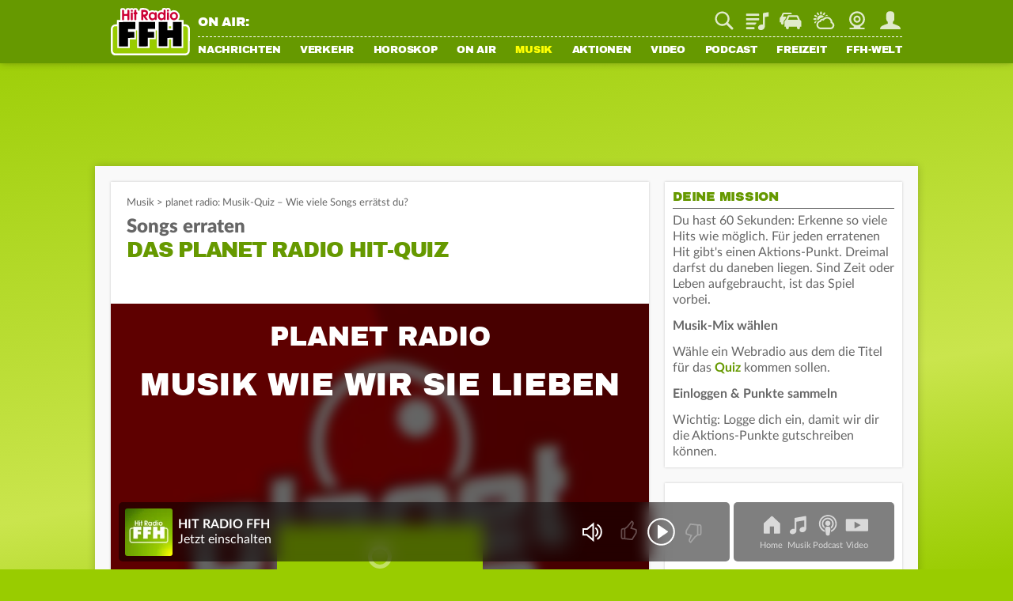

--- FILE ---
content_type: text/html; charset=utf-8
request_url: https://www.ffh.de/musik/hit-quiz/hitquiz-planet.html
body_size: 30923
content:
	<!DOCTYPE html>
<html lang="de">
<head>
<meta charset="utf-8">
<!--
TYPO3 Programming by Radio/Tele FFH GmbH und Co. Betriebs KG
This website is powered by TYPO3 - inspiring people to share!
TYPO3 is a free open source Content Management Framework initially created by Kasper Skaarhoj and licensed under GNU/GPL.
TYPO3 is copyright 1998-2026 of Kasper Skaarhoj. Extensions are copyright of their respective owners.
Information and contribution at https://typo3.org/
-->
<meta http-equiv="x-ua-compatible" content="IE=edge">
<meta name="generator" content="TYPO3 CMS">
<meta name="viewport" content="width=device-width, initial-scale=1, maximum-scale=5, minimum-scale=1, viewport-fit=cover">
<meta name="robots" content="index, follow, max-snippet:-1, max-image-preview:large, max-video-preview:-1">
<meta name="description" content="Music to the Maxx. Wie viele dieser Hits erkennst du in 60 Sekunden?">
<meta property="og:locale" content="de_DE">
<meta property="og:site_name" content="HIT RADIO FFH">
<meta property="og:type" content="article">
<meta property="og:url" content="https://www.ffh.de/musik/hit-quiz/hitquiz-planet.html">
<meta property="og:image" content="https://www.ffh.de/fileadmin/_processed_/7/0/csm_planet_simulcast_1x1_2714e3283e.jpg">
<meta property="og:image:width" content="1200">
<meta property="og:image:height" content="675">
<meta property="og:title" content="planet radio: Musik-Quiz – Wie viele Songs errätst du?">
<meta property="og:description" content="Music to the Maxx. Wie viele dieser Hits erkennst du in 60 Sekunden?">
<meta name="twitter:card" content="summary_large_image">
<meta name="twitter:site" content="@FFHde">
<meta name="twitter:site:id" content="60961508">
<meta name="twitter:image" content="https://www.ffh.de/fileadmin/_processed_/7/0/csm_planet_simulcast_1x1_2714e3283e.jpg">
<meta property="fb:pages" content="85822949683">
<link rel="stylesheet" href="https://static.ffh.de/typo3temp/assets/compressed/merged-eda741c735acf24db13e1441e44dc1be-c1570325a3152be1acc515263b8430cf.css.gz?1768485904" media="all">
<link rel="stylesheet" href="https://static.ffh.de/typo3temp/assets/compressed/merged-62cd734edacc4ff93fff7ee629f74707-9ce8fc3ed7d9c19b35ae08c507e12df8.css.gz?1768485904" media="print">
<script src="https://static.ffh.de/typo3temp/assets/compressed/merged-e792a5c90a94f910c2b4739d8be527a3-b99b9ef1b603d03000e61bd4c83823c6.js.gz?1768485904"></script>
<base href="https://www.ffh.de"><script>if(typeof webapps == 'undefined' || (typeof webapps != 'undefined' && webapps.cmp.isAvailable())) { window.gdprAppliesGlobally=true;if(!("cmp_id" in window)||window.cmp_id<1){window.cmp_id=0}if(!("cmp_cdid" in window)){window.cmp_cdid="613eb02602e8"}if(!("cmp_params" in window)){window.cmp_params=""}if(!("cmp_host" in window)){window.cmp_host="a.delivery.consentmanager.net"}if(!("cmp_cdn" in window)){window.cmp_cdn="cdn.consentmanager.net"}if(!("cmp_proto" in window)){window.cmp_proto="https:"}if(!("cmp_codesrc" in window)){window.cmp_codesrc="1"}window.cmp_getsupportedLangs=function(){var b=["DE","EN","FR","IT","NO","DA","FI","ES","PT","RO","BG","ET","EL","GA","HR","LV","LT","MT","NL","PL","SV","SK","SL","CS","HU","RU","SR","ZH","TR","UK","AR","BS"];if("cmp_customlanguages" in window){for(var a=0;a<window.cmp_customlanguages.length;a++){b.push(window.cmp_customlanguages[a].l.toUpperCase())}}return b};window.cmp_getRTLLangs=function(){var a=["AR"];if("cmp_customlanguages" in window){for(var b=0;b<window.cmp_customlanguages.length;b++){if("r" in window.cmp_customlanguages[b]&&window.cmp_customlanguages[b].r){a.push(window.cmp_customlanguages[b].l)}}}return a};window.cmp_getlang=function(j){if(typeof(j)!="boolean"){j=true}if(j&&typeof(cmp_getlang.usedlang)=="string"&&cmp_getlang.usedlang!==""){return cmp_getlang.usedlang}var g=window.cmp_getsupportedLangs();var c=[];var f=location.hash;var e=location.search;var a="languages" in navigator?navigator.languages:[];if(f.indexOf("cmplang=")!=-1){c.push(f.substr(f.indexOf("cmplang=")+8,2).toUpperCase())}else{if(e.indexOf("cmplang=")!=-1){c.push(e.substr(e.indexOf("cmplang=")+8,2).toUpperCase())}else{if("cmp_setlang" in window&&window.cmp_setlang!=""){c.push(window.cmp_setlang.toUpperCase())}else{if(a.length>0){for(var d=0;d<a.length;d++){c.push(a[d])}}}}}if("language" in navigator){c.push(navigator.language)}if("userLanguage" in navigator){c.push(navigator.userLanguage)}var h="";for(var d=0;d<c.length;d++){var b=c[d].toUpperCase();if(g.indexOf(b)!=-1){h=b;break}if(b.indexOf("-")!=-1){b=b.substr(0,2)}if(g.indexOf(b)!=-1){h=b;break}}if(h==""&&typeof(cmp_getlang.defaultlang)=="string"&&cmp_getlang.defaultlang!==""){return cmp_getlang.defaultlang}else{if(h==""){h="EN"}}h=h.toUpperCase();return h};(function(){var p=document;var r=p.getElementsByTagName;var t=window;var g="";var b="_en";if("cmp_getlang" in t){g=t.cmp_getlang().toLowerCase();if("cmp_customlanguages" in t){for(var k=0;k<t.cmp_customlanguages.length;k++){if(t.cmp_customlanguages[k].l.toUpperCase()==g.toUpperCase()){g="en";break}}}b="_"+g}function j(i,e){var w="";i+="=";var s=i.length;var d=location;if(d.hash.indexOf(i)!=-1){w=d.hash.substr(d.hash.indexOf(i)+s,9999)}else{if(d.search.indexOf(i)!=-1){w=d.search.substr(d.search.indexOf(i)+s,9999)}else{return e}}if(w.indexOf("&")!=-1){w=w.substr(0,w.indexOf("&"))}return w}var m=("cmp_proto" in t)?t.cmp_proto:"https:";if(m!="http:"&&m!="https:"){m="https:"}var n=("cmp_ref" in t)?t.cmp_ref:location.href;var v=p.createElement("script");v.setAttribute("data-cmp-ab","1");var f=j("cmpdesign","cmp_design" in t?t.cmp_design:"");var a=j("cmpregulationkey","cmp_regulationkey" in t?t.cmp_regulationkey:"");var q=j("cmpatt","cmp_att" in t?t.cmp_att:"");v.src=m+"//"+t.cmp_host+"/delivery/cmp.php?"+("cmp_id" in t&&t.cmp_id>0?"id="+t.cmp_id:"")+("cmp_cdid" in t?"&cdid="+t.cmp_cdid:"")+"&h="+encodeURIComponent(n)+(f!=""?"&cmpdesign="+encodeURIComponent(f):"")+(a!=""?"&cmpregulationkey="+encodeURIComponent(a):"")+(q!=""?"&cmpatt="+encodeURIComponent(q):"")+("cmp_params" in t?"&"+t.cmp_params:"")+(p.cookie.length>0?"&__cmpfcc=1":"")+"&l="+g.toLowerCase()+"&o="+(new Date()).getTime();v.type="text/javascript";v.async=true;if(p.currentScript&&p.currentScript.parentElement){p.currentScript.parentElement.appendChild(v)}else{if(p.body){p.body.appendChild(v)}else{var o=r("body");if(o.length==0){o=r("div")}if(o.length==0){o=r("span")}if(o.length==0){o=r("ins")}if(o.length==0){o=r("script")}if(o.length==0){o=r("head")}if(o.length>0){o[0].appendChild(v)}}}var c="js";var h=j("cmpdebugunminimized","cmpdebugunminimized" in t?t.cmpdebugunminimized:0)>0?"":".min";var u=j("cmpdebugcoverage","cmp_debugcoverage" in t?t.cmp_debugcoverage:"");if(u=="1"){c="instrumented";h=""}var v=p.createElement("script");v.src=m+"//"+t.cmp_cdn+"/delivery/"+c+"/cmp"+b+h+".js";v.type="text/javascript";v.setAttribute("data-cmp-ab","1");v.async=true;if(p.currentScript&&p.currentScript.parentElement){p.currentScript.parentElement.appendChild(v)}else{if(p.body){p.body.appendChild(v)}else{var o=r("body");if(o.length==0){o=r("div")}if(o.length==0){o=r("span")}if(o.length==0){o=r("ins")}if(o.length==0){o=r("script")}if(o.length==0){o=r("head")}if(o.length>0){o[0].appendChild(v)}}}})();window.cmp_addFrame=function(b){if(!window.frames[b]){if(document.body){var a=document.createElement("iframe");a.style.cssText="display:none";if("cmp_cdn" in window&&"cmp_ultrablocking" in window&&window.cmp_ultrablocking>0){a.src="//"+window.cmp_cdn+"/delivery/empty.html"}a.name=b;document.body.appendChild(a)}else{window.setTimeout(window.cmp_addFrame,10,b)}}};window.cmp_rc=function(h){var b=document.cookie;var f="";var d=0;while(b!=""&&d<100){d++;while(b.substr(0,1)==" "){b=b.substr(1,b.length)}var g=b.substring(0,b.indexOf("="));if(b.indexOf(";")!=-1){var c=b.substring(b.indexOf("=")+1,b.indexOf(";"))}else{var c=b.substr(b.indexOf("=")+1,b.length)}if(h==g){f=c}var e=b.indexOf(";")+1;if(e==0){e=b.length}b=b.substring(e,b.length)}return(f)};window.cmp_stub=function(){var a=arguments;__cmp.a=__cmp.a||[];if(!a.length){return __cmp.a}else{if(a[0]==="ping"){if(a[1]===2){a[2]({gdprApplies:gdprAppliesGlobally,cmpLoaded:false,cmpStatus:"stub",displayStatus:"hidden",apiVersion:"2.0",cmpId:31},true)}else{a[2](false,true)}}else{if(a[0]==="getUSPData"){a[2]({version:1,uspString:window.cmp_rc("")},true)}else{if(a[0]==="getTCData"){__cmp.a.push([].slice.apply(a))}else{if(a[0]==="addEventListener"||a[0]==="removeEventListener"){__cmp.a.push([].slice.apply(a))}else{if(a.length==4&&a[3]===false){a[2]({},false)}else{__cmp.a.push([].slice.apply(a))}}}}}}};window.cmp_gpp_ping=function(){return{gppVersion:"1.0",cmpStatus:"stub",cmpDisplayStatus:"hidden",supportedAPIs:["tcfca","usnat","usca","usva","usco","usut","usct"],cmpId:31}};window.cmp_gppstub=function(){var a=arguments;__gpp.q=__gpp.q||[];if(!a.length){return __gpp.q}var g=a[0];var f=a.length>1?a[1]:null;var e=a.length>2?a[2]:null;if(g==="ping"){return window.cmp_gpp_ping()}else{if(g==="addEventListener"){__gpp.e=__gpp.e||[];if(!("lastId" in __gpp)){__gpp.lastId=0}__gpp.lastId++;var c=__gpp.lastId;__gpp.e.push({id:c,callback:f});return{eventName:"listenerRegistered",listenerId:c,data:true,pingData:window.cmp_gpp_ping()}}else{if(g==="removeEventListener"){var h=false;__gpp.e=__gpp.e||[];for(var d=0;d<__gpp.e.length;d++){if(__gpp.e[d].id==e){__gpp.e[d].splice(d,1);h=true;break}}return{eventName:"listenerRemoved",listenerId:e,data:h,pingData:window.cmp_gpp_ping()}}else{if(g==="getGPPData"){return{sectionId:3,gppVersion:1,sectionList:[],applicableSections:[0],gppString:"",pingData:window.cmp_gpp_ping()}}else{if(g==="hasSection"||g==="getSection"||g==="getField"){return null}else{__gpp.q.push([].slice.apply(a))}}}}}};window.cmp_msghandler=function(d){var a=typeof d.data==="string";try{var c=a?JSON.parse(d.data):d.data}catch(f){var c=null}if(typeof(c)==="object"&&c!==null&&"__cmpCall" in c){var b=c.__cmpCall;window.__cmp(b.command,b.parameter,function(h,g){var e={__cmpReturn:{returnValue:h,success:g,callId:b.callId}};d.source.postMessage(a?JSON.stringify(e):e,"*")})}if(typeof(c)==="object"&&c!==null&&"__uspapiCall" in c){var b=c.__uspapiCall;window.__uspapi(b.command,b.version,function(h,g){var e={__uspapiReturn:{returnValue:h,success:g,callId:b.callId}};d.source.postMessage(a?JSON.stringify(e):e,"*")})}if(typeof(c)==="object"&&c!==null&&"__tcfapiCall" in c){var b=c.__tcfapiCall;window.__tcfapi(b.command,b.version,function(h,g){var e={__tcfapiReturn:{returnValue:h,success:g,callId:b.callId}};d.source.postMessage(a?JSON.stringify(e):e,"*")},b.parameter)}if(typeof(c)==="object"&&c!==null&&"__gppCall" in c){var b=c.__gppCall;window.__gpp(b.command,function(h,g){var e={__gppReturn:{returnValue:h,success:g,callId:b.callId}};d.source.postMessage(a?JSON.stringify(e):e,"*")},"parameter" in b?b.parameter:null,"version" in b?b.version:1)}};window.cmp_setStub=function(a){if(!(a in window)||(typeof(window[a])!=="function"&&typeof(window[a])!=="object"&&(typeof(window[a])==="undefined"||window[a]!==null))){window[a]=window.cmp_stub;window[a].msgHandler=window.cmp_msghandler;window.addEventListener("message",window.cmp_msghandler,false)}};window.cmp_setGppStub=function(a){if(!(a in window)||(typeof(window[a])!=="function"&&typeof(window[a])!=="object"&&(typeof(window[a])==="undefined"||window[a]!==null))){window[a]=window.cmp_gppstub;window[a].msgHandler=window.cmp_msghandler;window.addEventListener("message",window.cmp_msghandler,false)}};window.cmp_addFrame("__cmpLocator");if(!("cmp_disableusp" in window)||!window.cmp_disableusp){window.cmp_addFrame("__uspapiLocator")}if(!("cmp_disabletcf" in window)||!window.cmp_disabletcf){window.cmp_addFrame("__tcfapiLocator")}if(!("cmp_disablegpp" in window)||!window.cmp_disablegpp){window.cmp_addFrame("__gppLocator")}window.cmp_setStub("__cmp");if(!("cmp_disabletcf" in window)||!window.cmp_disabletcf){window.cmp_setStub("__tcfapi")}if(!("cmp_disableusp" in window)||!window.cmp_disableusp){window.cmp_setStub("__uspapi")}if(!("cmp_disablegpp" in window)||!window.cmp_disablegpp){window.cmp_setGppStub("__gpp")}; } if(typeof webapps != 'undefined') { webapps.cmp.initAppConsent(); }</script>    <link rel="shortcut icon" href="https://www.ffh.de/favicon.ico" type="image/x-icon">
<link rel="apple-touch-icon" href="https://www.ffh.de/apple-touch-icon.png">
<link rel="icon" sizes="192x192" href="https://www.ffh.de/android-icon-hd.png">
<link rel="icon" sizes="128x128" href="https://www.ffh.de/android-icon.png">  	<script type="application/ld+json">
{
"@type": "NewsMediaOrganization",
"@context":"https://schema.org",
"name": "HIT RADIO FFH",
"url":"https://www.ffh.de/",
"logo": {
"@type": "ImageObject",
"url": "https://static.ffh.de/fileadmin/templates/ffh.de/images/logo-snippets.png",
"width": 600,
"height": 60
},
"sameAs":[
"https://www.instagram.com/hitradioffh/",
"https://twitter.com/FFHde/",
"https://www.facebook.com/FFH/",
"https://www.youtube.com/@ffhde",
"https://www.tiktok.com/@hitradioffh"
]
}
</script><link rel="radioepg" href="https://www.ffh.de/radiodns/spi/3.1/SI.xml" />  <script type="text/javascript">
var userAgent = navigator.userAgent || navigator.vendor || window.opera;
var oms_screen_width = document.documentElement != 'undefined' ? document.documentElement.clientWidth : window.innerWidth;
var omsv_centered = true;
var adlWallPaperTop = oms_sbwp_top = 100;
var oms_wp_div_ids = ['adLayerTop', 'pageWrapper'];
if(oms_screen_width >= 1500) {
adlWallPaperTop = oms_sbwp_top = 115;
}
</script>
<script type="text/javascript" src="https://cdn.stroeerdigitalgroup.de/metatag/live/OMS_radioffh/metaTag.min.js"></script><title>planet radio: Musik-Quiz – Wie viele Songs errätst du?</title><script type="text/javascript">evaTax={'tOne': 'Arts & Entertainment', 'tTwo': 'Music', 'tThree': '', 'tFour': '', 'tFive': '', 'tSix': ''};</script><script src="https://resource.ffh.de/rms-eva/244752-spa-rms.min.js"></script><!-- Matomo -->
<script type="text/javascript">
var _paq = window._paq || [];
/* tracker methods like "setCustomDimension" should be called before "trackPageView" */
_paq.push(['enableLinkTracking']);
(function() {
var u="//analytics.ffh.de/";
_paq.push(['setTrackerUrl', u+'matomo.php']);
_paq.push(['setSiteId', '1']);
_paq.push(['enableHeartBeatTimer']);
_paq.push(['MediaAnalytics::removePlayer', 'html5']);
if(window.innerWidth < 1080) {
_paq.push(['setCustomDimension', 2, 'mobile']);
} else {
_paq.push(['setCustomDimension', 2, 'desktop']);
}
var d=document, g=d.createElement('script'), s=d.getElementsByTagName('script')[0];
g.type='text/javascript'; g.async=true; g.defer=true; g.src=u+'matomo.js'; s.parentNode.insertBefore(g,s);
})();
</script>
<!-- End Matomo Code --><meta name="theme-color" content="#669900"><script type="module" src="https://static.ffh.de/fileadmin/templates/common/js/thirdparty/lazysizes/lazysizes.min.js?67474"></script><script type="module" src="https://static.ffh.de/fileadmin/templates/common/js/app.js?67474"></script>
<link rel="canonical" href="https://www.ffh.de/musik/hit-quiz/hitquiz-planet.html">
</head>
<body class="" data-cijobid="67474" data-station="ffh">
<header class="opensearchserver.ignore">
<div id="headerContainer">
<div id="headerContainerInner" class="row">
<div id="logoDesktop">
<a href="/index.html"><img src="https://static.ffh.de/fileadmin/templates/ffh.de/images/logo.svg" alt="HIT RADIO FFH"></a>
</div>
<div id="menuWrapper">
<div id="serviceBarContainer" class="row hidden-mobile">
<div class="loadjs" data-type="module" data-src="https://static.ffh.de/fileadmin/templates/common/js/modules/onair/webradios.js" data-class="Webradios" data-scope="#currentStationHeader"></div>
<div id="currentStationHeader" class="col-desktop-60 hidden-mobile" data-webradio="ffh">
<div id="webradioOnAir">
<span id="currentStationOnAirLabel">ON AIR:</span>
<a href="/musik/playlist.html">
<span id="currentStationSong" class="needsSongInfo webradioStreamTeaser-ffh">
<span class="artist inline"></span><span class="titleSeperator"> - </span><span class="title"></span>
</span>
</a>
</div>
</div>
<div id="serviceBarDesktop" class="col-desktop-40 col-mobile-100">
</div>
</div>
<nav id="mainNavContainer">
<ul id="navigation"><li id="loginNavigation" class="hidden-desktop">
<div id="loginNavigationImageContainer">
<a href="/login.html?mode=settings">
<img class="loginProfilePicture" data-type="app" data-placeholder="" data-size="medium" src="https://static.ffh.de/fileadmin/templates/ffh.de/images/spezialseiten/login/loggedoutAvatar.svg" alt="Jetzt einloggen" />
<span></span>
</a>
</div>
<div id="loginNavigationCircleContainer">
<a class="login_circle" href="/login.html?mode=achievements" data-background="#669900" data-foreground="#ffff00" data-size="88" data-stroke="6" alt=""></a>
</div>
<div id="callToActionButtonContainer">
<a class="loginNavigationActionButton loginActionLogin loggedout" href="/login.html">Login</a>
<a class="loginNavigationActionButton loggedout" href="/login.html?mode=signup">Registrieren</a>
<a class="loginNavigationActionButton loggedin" href="/login.html">Mein FFH</a>
</div>
<div class="clearBoth"></div>
</li><li class="hasSub" id="fle_news"><a href="/nachrichten/top-meldungen.html">Nachrichten</a><ul class="subnav hidden-desktop"><li><a href="/nachrichten/top-meldungen.html">Top-Meldungen</a></li><li><a href="/nachrichten/hessen.html">Hessen</a></li><li><a href="/nachrichten/wirtschaft-aktuell.html">Wirtschaft aktuell</a></li><li><a href="/nachrichten/sport.html">Sport</a></li><li><a href="/nachrichten/sport/tabellen-ergebnisse/fussball.html">Fußball-Ergebnisse</a></li><li><a href="/nachrichten/magazin.html">Magazin</a></li><li><a href="/nachrichten/wetter.html">Wetter</a></li></ul></li><li class="hasSub" id="fle_verkehr"><a href="/verkehr/staupilot.html">Verkehr</a><ul class="subnav hidden-desktop"><li><a href="/verkehr/staupilot.html">Verkehrsservice</a></li><li><a href="/verkehr/blitzer.html">Blitzer</a></li><li><a href="/nachrichten/top-meldungen/405082-dauerbaustellen-in-hessen.html">Baustellen</a></li><li><a href="/verkehr/schulausfaelle.html">Schulausfälle</a></li><li><a href="/verkehr/sprit-spion.html">Sprit-Spion</a></li><li><a href="/verkehr/parkhaeuser.html">Parkhäuser</a></li><li><a href="/verkehr/flugplan.html">Flugplan</a></li></ul></li><li class="hasSub" id="fle_horoskop"><a href="/horoskop/heute.html">Horoskop</a><ul class="subnav hidden-desktop"><li><a href="/horoskop/heute.html">Heute</a></li><li><a href="/horoskop/morgen.html">Morgen</a></li><li><a href="/horoskop/woche.html">Woche</a></li><li><a href="/horoskop/monat.html">Monat</a></li><li><a href="/horoskop/jahr.html">Jahr</a></li><li><a href="/horoskop/aszendenten-rechner.html">Aszendenten-Rechner</a></li><li><a href="/horoskop/partner-check.html">Partner-Check</a></li></ul></li><li class="hasSub" id="fle_onair"><a href="/on-air/guten-morgen-hessen.html">On Air</a><ul class="subnav hidden-desktop"><li><a href="/on-air/guten-morgen-hessen.html">Guten Morgen Hessen</a></li><li><a href="/on-air/sendungen/echt-evren.html">Echt Evren</a></li><li><a href="/on-air/sendungen.html">Sendungen</a></li><li><a href="/on-air/webcam.html">Webcam</a></li><li><a href="/on-air/moderatoren-team.html">Moderatoren &amp; Team</a></li><li><a href="/podcast.html">Podcasts</a></li><li><a href="/on-air/themen-ticker.html">Themen-Ticker</a></li><li><a href="/on-air/weihnachten.html">Weihnachten</a></li></ul></li><li id="fle_musik" class="hasSub current"><a href="/musik.html">Musik</a><ul class="subnav hidden-desktop"><li class="current"><a href="/musik.html">Webradios</a></li><li><a href="/musik/playlist.html">Playlist</a></li><li><a href="/musik/webradio/13-ffh-top-40.html">Top 40</a></li><li><a href="/musik/webradio/66-ffh-top-1000.html">Top 1000</a></li><li><a href="/musik/webradio/42-ffh-leider-geil.html">Leider geil</a></li><li><a href="https://www.ffh.de/login.html?mode=bookmarks">Mein Musikmix</a></li><li><a href="/musik/hit-news.html">Hit-News</a></li><li><a href="/musik/hit-wuenschen.html">Hit wünschen</a></li><li class="current"><a href="/musik/hit-quiz.html">Hit-Quiz</a></li><li><a href="/musik/neu-bei-ffh.html">Neu bei FFH</a></li></ul></li><li class="hasSub" id="fle_aktionen"><a href="/aktionen/ffh-aktionen.html">Aktionen</a><ul class="subnav hidden-desktop"><li><a href="/aktionen/ffh-aktionen.html">FFH-Aktionen</a></li><li><a href="/aktionen/echte-macher.html">Echte Macher</a></li><li><a href="/aktionen/2025/wuensch-wem-was-dann-kriegt-der-das.html">Wünsch wem was</a></li><li><a href="/aktionen/ffh-just-white-2026.html">Just White</a></li><li><a href="/aktionen/ffh-aktionen/455463-der-mega-schnapper-ffh-hat-die-preise-geschrumpft.html">Mega Schnapper</a></li><li><a href="/aktionen/cheffe-versenken.html">Cheffe versenken</a></li><li><a href="/video/augenzeugen.html">Augenzeugen</a></li><li><a href="/aktionen/punkte-aktionen.html">Punkte-Aktionen</a></li></ul></li><li id="fle_video"><a href="/video.html">Video</a></li><li id="fle_"><a href="/podcast.html">Podcast</a></li><li class="hasSub" id="fle_freizeit"><a href="/freizeit/ticketshop.html">Freizeit</a><ul class="subnav hidden-desktop"><li><a href="/freizeit/ticketshop.html">Ticketshop</a></li><li><a href="/freizeit/was-ist-los.html">Was ist los</a></li><li><a href="/freizeit/100-dinge.html">100 Dinge</a></li><li><a href="/freizeit/hessens-lieblingsspielplaetze.html">Spielplätze</a></li><li><a href="/freizeit/wohlfuehlzeit.html">Wohlfühlzeit</a></li><li><a href="/on-air/ffh-rezepte.html">Rezepte</a></li><li><a href="/freizeit/spiele.html">Spiele</a></li><li><a href="/freizeit/quiz.html">Quiz</a></li><li><a href="/freizeit/radio-on-tour.html">Radio on Tour</a></li><li><a href="/freizeit/just-party.html">Just Party</a></li><li><a href="/freizeit/just-kids.html">Just Kids</a></li></ul></li><li class="hasSub" id="fle_ffhwelt"><a href="/ffh-welt/app.html">FFH-Welt</a><ul class="subnav hidden-desktop"><li><a href="/ffh-welt/app.html">App</a></li><li><a href="/ffh-welt/frequenzen.html">Frequenzen</a></li><li><a href="/ffh-welt/chat.html">Chat</a></li><li><a href="/ffh-welt/kontakt.html">Kontakt</a></li><li><a href="/ffh-welt/newsletter.html">Newsletter</a></li><li><a href="/ffh-welt/jobs.html">Jobs</a></li><li><a href="/ffh-welt/fuehrungen.html">Führungen</a></li><li><a href="/ffh-welt/fussballteam.html">Fußballteam</a></li><li><a href="https://academy.ffh.de" target="_blank" rel="noreferrer">FFH Academy</a></li><li><a href="https://www.ffh-mediengruppe.de/presse/presseanfragen-media-kits.html" target="_blank">Presse</a></li><li><a href="https://www.ffh-mediengruppe.de" target="_blank">Werbung</a></li><li><a href="/index/impressum-und-datenschutz.html">Impressum</a></li></ul></li></ul>
</nav>
</div>
</div>
<div id="channelNavContainer" class="hidden-desktop"></div>
</div>
<div id="subNavContainer" class="hidden-mobile">
<div id="subNavContainerInner"></div>
</div>
</header>
<div id="pageWrapper" data-azone="entertainment" data-section="content" data-evatax="{'tOne': 'Arts & Entertainment', 'tTwo': 'Music', 'tThree': '', 'tFour': '', 'tFive': '', 'tSix': ''}" data-livestatsid="11581" data-updateallstationsurl="/update-onair-info?tx_ffhonair_pi2%5Baction%5D=getallsonginfo&amp;tx_ffhonair_pi2%5Bcontroller%5D=Webradio&amp;type=210&amp;cHash=5a6b6b599e87ffbb02509dc06c14cbf7" data-updatecurrentstationinfourl="/update-onair-info?tx_ffhonair_pi1%5Baction%5D=updatecurrentstationinfo&amp;tx_ffhonair_pi1%5Bcontroller%5D=Onair&amp;type=220&amp;cHash=ae67aa7f29d8a6c4d622b39240ed06c4" data-updateserviceverkehr="/update-traffic-info?tx_ffhtraffic_pi1%5Baction%5D=updateservicebarchannel&amp;tx_ffhtraffic_pi1%5Bcontroller%5D=Traffic&amp;type=1120&amp;cHash=16469bff75a51b5c4881923406cae718" class="">
<!-- NAVIGATION ENDE -->
<!-- SERVICE BAR MOBILE -->
<div id="serviceBarMobileContainer" class="hidden-desktop">
<div id="serviceBarMobile">
<div id="logo">
<a href="/index.html"><img src="https://static.ffh.de/fileadmin/templates/ffh.de/images/logo.svg" alt="HIT RADIO FFH"></a>
</div>
<ul id="serviceIcons" class="serviceBar wide">
<li>
<form action="/suche.html" method="post" class="search">
<div class="serviceIcon" id="serviceSuche"></div>
<input type="search" name="tx_ffhgooglemini_pi1[query]" id="suche" placeholder="Suche" />
<input type="submit" name="tx_ffhgooglemini_pi1[submit_button]" value="Suchen" style="display:none; "/>
</form>
</li>
<li>
<a title="Playlist" class="playlist" href="/musik/playlist.html">
Playlist
</a>
</li>
<li id="serviceVerkehr">
<a title="Verkehr" class="traffic" href="/verkehr/staupilot.html">
Staupilot
</a>
<span class="badge"></span>
</li>
<li>
<a title="Wetter" class="weather" href="/nachrichten/wetter.html">
Wetter
</a>
</li>
<li>
<a title="Webcam" class="webcam" href="/on-air/webcam.html">
Webcam
</a>
</li>
<li class="loginAvatar">
<a title="Mein FFH" class="login loginActionLogin" href="/login.html">
Mein FFH
</a>
<span class="badge serviceLoginBadge">Eingeloggt</span>
</li>
</ul>
</div>
</div>
<!-- SERVICE BAR MOBILE ENDE -->
<!-- ADS ANFANG -->
<div id="aContainer">
<div id="aLayerTop">
<div id="oms_gpt_superbanner"></div>
</div>
<div id="aLayerRight">
<div id="oms_gpt_skyscraper"></div>
</div>
</div>
<!-- ADS ENDE -->
<div id="contentWrapper">

<div id="contentWrapperInner">
<div id="mainContent">
<div id="stickyScrollArea">
<main>
<div id="c382461" class="frame frame-default frame-type-ffhhitquiz_pi1 frame-layout-0">
<button tabindex="1" id="hitquiz-shortcut" style="opacity: 0;">Direkt zum Hitquiz</button>
<div class="loadcss" data-src="https://static.ffh.de/fileadmin/templates/ffh.de/css/spezialcontent/hitquiz.css" data-class="Hitquiz"></div>
<div class="loadjs" data-type="module" data-src="https://static.ffh.de/fileadmin/templates/common/js/modules/hitquiz.js" data-class="Hitquiz" data-lang="https://static.ffh.de/fileadmin/templates/ffh.de/lang/hitquiz.json" data-scope="#hitquiz-container"></div>
<section class="contentSection">
<div class="articleBreadrumb">
<a href="/musik.html">Musik</a>
<span class="lastSpacer">&gt;</span> <h1 class="topicName">planet radio: Musik-Quiz – Wie viele Songs errätst du?</h1>
</div>
<h2 class="articleHeadline">
<span class="intro">Songs erraten</span> <span class="separator">-</span>
<span class="headline">Das planet radio Hit-Quiz</span>
</h2>
<div class="socialMediaButtons"></div>
<div tabindex="0" id="hitquiz-container" class="outline" style="min-height: 646px;">
<div class="hitquiz hidden_on_default" data-stationname="planet radio" data-songinfodb="planet" data-songurl="https://www.ffh.de/musik/hit-quiz?tx_ffhhitquiz_pi1%5Baction%5D=showSongs&amp;tx_ffhhitquiz_pi1%5Bcontroller%5D=Hitquiz&amp;tx_ffhhitquiz_pi1%5Bformat%5D=json&amp;tx_ffhhitquiz_pi1%5Bstation%5D=planet&amp;type=5000&amp;cHash=3eca65003a7c76728af7923e0698912a" data-resulturl="https://www.ffh.de/musik/hit-quiz?tx_ffhhitquiz_pi1%5Baction%5D=showResultInformation&amp;tx_ffhhitquiz_pi1%5Bauthenticated%5D=replace_authenticated&amp;tx_ffhhitquiz_pi1%5Bcontroller%5D=Hitquiz&amp;tx_ffhhitquiz_pi1%5Bformat%5D=json&amp;tx_ffhhitquiz_pi1%5Bpoints%5D=replace_points&amp;tx_ffhhitquiz_pi1%5Bstation%5D=planet&amp;tx_ffhhitquiz_pi1%5BstoragePid%5D=11582&amp;tx_ffhhitquiz_pi1%5BtimeLeft%5D=replace_timeleft&amp;type=5000&amp;cHash=27bf4199a6333cfa36606c3c1e9f6955" data-shortlink="779ffb" data-isartist="">
<div aria-hidden="true" id="hitquiz-background-image-container" class="fullwidth">
<svg id="hitquiz-blur" width="100%" height="100%" viewBox="0 0 10 10" preserveAspectRatio="xMidYMid slice">
<defs>
<filter id="blur" x="-25%" width="150%" y="-25%" height="150%" color-interpolation-filters="sRGB">
<feGaussianBlur stdDeviation=".1"></feGaussianBlur>
</filter>
</defs>
<image id="hitquiz-background-image" xlink:href="https://static.ffh.de/fileadmin/_processed_/7/0/csm_planet_simulcast_1x1_a7e8526ea9.jpg" width="100%" height="100%"></image>
<image id="hitquiz-background-image-blur" xlink:href="https://static.ffh.de/fileadmin/_processed_/7/0/csm_planet_simulcast_1x1_a7e8526ea9.jpg" width="100%" height="100%" filter="url(#blur)"></image>
</svg>
</div>
<audio id="hitquiz-player-0" class="hitquiz-audio" src="" loop preload="auto"></audio>
<audio id="hitquiz-player-1" class="hitquiz-audio" src="" loop preload="auto"></audio>
<div role="dialog" aria-labelledby="hitquiz-modal-title" tabindex="-1" aria-hidden="true" id="hitquiz-modal" class="hitquiz-modal fullwidth flex center">
<article class="hitquiz-modal-content flex-column">
<header>
<h4 id="hitquiz-modal-title" class="hitquiz-title">Anleitung</h4>
<button id="hitquiz-modal-close" aria-label="Anleitung schließen"></button>
</header>
<div tabindex="0" class="hitquiz-modal-body">
<section>
<h5>Einloggen & Punkte sammeln</h5>
<p><a href="/login.html" class="loginActionLogin">Jetzt einloggen</a> oder <a href="/login.html?mode=signup">Registrieren</a>, damit wir dir Punkte auf deinem Konto gutschreiben können.</p>
</section>
<section>
<h5>Musik-Mix wählen</h5>
<p>Entscheide aus welchem Webradio die Quiz-Hits kommen sollen.</p>
</section>
<section>
<h5>Wie viele Hits erkennst du in 60 Sekunden?</h5>
<p>Für jeden erratenen Hit gibt's einen Aktions-Punkt. Damit kannst du wertvolle Preise gewinnen. Dreimal darfst du daneben liegen. Sind Zeit oder Leben aufgebraucht, ist das Spiel vorbei.</p>
</section>
<section>
<h5>Mit Freunden teilen für noch mehr Punkte</h5>
<p>Teile dein Spielergebnis mit Freunden und hole dir 5 Extra-Punkte.</p>
</section>
</div>
</article>
</div>
<div class="hitquiz-screens">
<div aria-hidden="false" id="hitquiz-start" class="hitquiz-screen fullwidth flex-column show">
<div class="hitquiz-start-header">
<h3 class="flex-column center-horizontal">
<span id="hitquiz-start-title" class="hitquiz-title">planet radio</span>
<span id="hitquiz-start-text" class="hitquiz-title">Musik wie wir sie lieben</span>
</h3>
</div>
<div class="hitquiz-start-buttons flex-column center-horizontal">
<button id="hitquiz-start-button" aria-live="polite" aria-labelledby="hitquiz-start-spinner" aria-disabled="true" disabled class="large flex center">
<span aria-hidden="false" aria-busy="true" id="hitquiz-start-spinner" class="hitquiz-spinner"></span>
<span aria-hidden="true" aria-label="Hit-Quiz starten" id="hitquiz-start-button-text">Start</span>
</button>
<button id="hitquiz-rules-button" aria-label="Anleitung öffnen" class="link">Anleitung</button>
</div>
</div>
<div aria-hidden="true" id="hitquiz-game" class="hitquiz-screen fullwidth">
<div tabindex="0" aria-labelledby="hitquiz-game-title hitquiz-progress hitquiz-credits" class="hitquiz-infobar">
<h3 id="hitquiz-game-title" class="flex center-vertical">
<span id="hitquiz-station">planet radio</span>
<span aria-label="Runde 1 von 30" id="hitquiz-round">Runde 1 / 30</span>
</h3>
<div role="timer" aria-labelledby="hitquiz-time" id="hitquiz-progress" class="flex center">
<span aria-hidden="true" id="hitquiz-progressbar" class="fullwidth"></span>
<span aria-label="60 Sekunden verbleiben" id="hitquiz-time">60</span>
</div>
<div id="hitquiz-flex-container" class="flex space-between">
<div aria-label="3 von 3 Leben übrig" id="hitquiz-credits" class="flex space-between">
<span aria-hidden="true" class="hitquiz-credit"></span>
<span aria-hidden="true" class="hitquiz-credit"></span>
<span aria-hidden="true" class="hitquiz-credit"></span>
</div>
<div class="flex center-vertical" id="action-container">
<span tabindex="0" aria-hidden="true" aria-busy="false" class="hitquiz-spinner"></span>
<div aria-hidden="true" class="equalizer flex">
<div class="bar"></div>
<div class="bar"></div>
<div class="bar"></div>
</div>
<button tabindex="0" aria-hidden="true" id="hitquiz-next" class="flex center" disabled="true" aria-label="">Weiter<span aria-hidden="true" class="icon next"></span></button>
</div>
</div>
</div>
<div class="hitquiz-pages">
<div aria-hidden="true" tabindex="0" id="hitquiz-countdown" class="hitquiz-page fullwidth flex center">
<div class="hitquiz-countdown-container">
<svg aria-hidden="true" id="hitquiz-countdown-svg" width="190" height="190" xmlns="http://www.w3.org/2000/svg">
<circle id="hitquiz-countdown-outer" stroke="rgba(255,255,255,.4)" fill="none" r="90" cx="95" cy="95" stroke-width="5"></circle>
<circle id="hitquiz-countdown-inner" stroke="white" fill="none" r="90" cx="95" cy="95" stroke-width="5" stroke-linecap="round"></circle>
</svg>
<span role="timer" tabindex="-1" aria-live="polite" id="hitquiz-countdown-display" class="fullwidth flex center">3</span>
</div>
</div>
<div aria-hidden="true" tabindex="0" id="hitquiz-level" class="hitquiz-page fullwidth flex-column center">
<h4 id="hitquiz-level-title" class="hitquiz-title"></h4>
<span id="hitquiz-level-disclaimer"></span>
<button id="hitquiz-level-button" class="wide">Weiter</button>
</div>
<ul aria-hidden="true"
aria-label="Antwortmöglichkeiten"
tabindex="0"
id="hitquiz-choices-0"
class="hitquiz-page choices-container fullwidth no-transition"
>
<li class="hitquiz-song" data-id="0" tabindex="-1">
<div class="hitquiz-song-content flex">
<img src="" alt="" aria-hidden="true" />
<div class="song-infos" aria-hidden="true">
<div class="song-info-text">
<span class="hitquiz-song-artist"></span>
<span class="hitquiz-song-title"></span>
</div>
<div class="song-info-buttons"></div>
</div>
</div>
</li>
<li class="hitquiz-song" data-id="1" tabindex="-1">
<div class="hitquiz-song-content flex">
<img src="" alt="" aria-hidden="true" />
<div class="song-infos" aria-hidden="true">
<div class="song-info-text">
<span class="hitquiz-song-artist"></span>
<span class="hitquiz-song-title"></span>
</div>
<div class="song-info-buttons"></div>
</div>
</div>
</li>
<li class="hitquiz-song" data-id="2" tabindex="-1">
<div class="hitquiz-song-content flex">
<img src="" alt="" aria-hidden="true" />
<div class="song-infos" aria-hidden="true">
<div class="song-info-text">
<span class="hitquiz-song-artist"></span>
<span class="hitquiz-song-title"></span>
</div>
<div class="song-info-buttons"></div>
</div>
</div>
</li>
</ul>
<ul aria-hidden="true"
aria-label="Antwortmöglichkeiten"
tabindex="0"
id="hitquiz-choices-1"
class="hitquiz-page choices-container fullwidth no-transition"
>
<li class="hitquiz-song" data-id="0" tabindex="-1">
<div class="hitquiz-song-content flex">
<img src="" alt="" aria-hidden="true" />
<div class="song-infos" aria-hidden="true">
<div class="song-info-text">
<span class="hitquiz-song-artist"></span>
<span class="hitquiz-song-title"></span>
</div>
<div class="song-info-buttons"></div>
</div>
</div>
</li>
<li class="hitquiz-song" data-id="1" tabindex="-1">
<div class="hitquiz-song-content flex">
<img src="" alt="" aria-hidden="true" />
<div class="song-infos" aria-hidden="true">
<div class="song-info-text">
<span class="hitquiz-song-artist"></span>
<span class="hitquiz-song-title"></span>
</div>
<div class="song-info-buttons"></div>
</div>
</div>
</li>
<li class="hitquiz-song" data-id="2" tabindex="-1">
<div class="hitquiz-song-content flex">
<img src="" alt="" aria-hidden="true" />
<div class="song-infos" aria-hidden="true">
<div class="song-info-text">
<span class="hitquiz-song-artist"></span>
<span class="hitquiz-song-title"></span>
</div>
<div class="song-info-buttons"></div>
</div>
</div>
</li>
</ul>
</div>
</div>
<div aria-hidden="true" id="hitquiz-loading" class="hitquiz-screen fullwidth flex center">
<span tabindex="0" aria-hidden="false" aria-busy="true" id="hitquiz-loading-spinner" class="hitquiz-spinner"></span>
</div>
<div tabindex="0" aria-hidden="true" id="hitquiz-result" class="hitquiz-screen fullwidth flex-column center-horizontal">
<div id="hitquiz-value" class="flex center">
<svg aria-hidden="true" id="hitquiz-circle-svg" width="0" height="0" xmlns="http://www.w3.org/2000/svg">
<circle id="hitquiz-circle-outer" stroke="rgba(255,255,255,.4)" fill="none" r="0" cx="0" cy="0" stroke-width="5"></circle>
<circle id="hitquiz-circle-inner" stroke="#99cc00" fill="none" r="0" cx="0" cy="0" stroke-width="5" stroke-linecap="round"></circle>
</svg>
<svg aria-hidden="true" id="hitquiz-average-svg" width="0" height="0" xmlns="http://www.w3.org/2000/svg">
<circle id="hitquiz-circle-average" stroke="none" fill="#ffffff" r="8"></circle>
</svg>
<div id="hitquiz-inner-text" class="fullwidth flex-column center">
<div id="hitquiz-points-display" class="fullwidth flex-column center">
<span id="points">0</span>
<span id="max-points">von 30</span>
</div>
<div aria-hidden="true" id="hitquiz-points-description" class="fullwidth flex center">
<span id="description"></span>
</div>
</div>
</div>
<div class="flex-column">
<span id="hitquiz-result-title"></span>
<span id="hitquiz-result-text"></span>
</div>
<div class="hitquiz-result-buttons flex-column center-horizontal">
<button id="hitquiz-login-button" class="wide light loginActionLogin">Login/Registrieren</button>
<button id="hitquiz-retry" aria-label="Nochmal spielen" class="wide flex center"><span aria-hidden="true" class="icon again"></span>Nochmal</button>
</div>
<div class="flex-column center-horizontal">
<span id="hitquiz-social-text">Erhalte 5 Extra-Punkte fürs Teilen:</span>
<div id="hitquiz-social-icons" class="flex center">
<a id="hitquiz-facebook" href="#" target="_blank" title="Punkte auf Facebook teilen"></a>
<a id="hitquiz-whatsapp" href="#" target="_blank" title="Punkte in WhatsApp teilen"></a>
<a id="hitquiz-twitter" href="#" target="_blank" title="Punkte auf Twitter teilen"></a>
</div>
</div>
</div>
</div>
</div>
<div class="hidden_on_default" aria-hidden="false" id="hitquiz-slider">
<h3 aria-hidden="true" id="hitquiz-stations-title" class="hitquiz-title">Wähle einen Musik-Mix:</h3>
<nav tabindex="0" aria-labelledby="hitquiz-stations-title" class="hitquiz-stations flex center-vertical">
<a aria-label="HIT RADIO FFH" data-index="0" class="hitquiz-station" href="/musik/hit-quiz/hitquiz-ffh.html">
<img aria-hidden="true" src="https://static.ffh.de/fileadmin/_processed_/8/6/csm_FFH_600x600_153043cb53.jpg" />
</a>
<a aria-label="FFH WEIHNACHTSRADIO" data-index="1" class="hitquiz-station" href="/musik/hit-quiz/hitquiz-ffhxmas.html">
<img aria-hidden="true" src="https://static.ffh.de/fileadmin/_processed_/1/c/csm_xmas_nologo_600x600_07fd939534.jpg" />
</a>
<a aria-label="FFH KUSCHELROCK" data-index="2" class="hitquiz-station" href="/musik/hit-quiz/hitquiz-ffhkuschelrock.html">
<img aria-hidden="true" src="https://static.ffh.de/fileadmin/_processed_/4/f/csm_ffhkuschelrock_600x600_nologo_e489dba393.jpg" />
</a>
<a aria-label="FFH KUSCHELPOP" data-index="3" class="hitquiz-station" href="/musik/hit-quiz/hitquiz-ffhkuschelpop.html">
<img aria-hidden="true" src="https://static.ffh.de/fileadmin/_processed_/6/1/csm_ffhkuschelpop_600x600_nologo_0a9e40f746.jpg" />
</a>
<a aria-label="FFH TOP 40" data-index="4" class="hitquiz-station" href="/musik/hit-quiz/hitquiz-ffhtop40live.html">
<img aria-hidden="true" src="https://static.ffh.de/fileadmin/_processed_/c/e/csm_top40_600x600_ohne_ffh_d47666d11c.jpg" />
</a>
<a aria-label="FFH LEIDER GEIL" data-index="5" class="hitquiz-station" href="/musik/hit-quiz/hitquiz-ffhleidergeil.html">
<img aria-hidden="true" src="https://static.ffh.de/fileadmin/_processed_/8/7/csm_leidergeil_nologo_600x600_279ab345bc.jpg" />
</a>
<a aria-label="FFH DIE 80ER" data-index="6" class="hitquiz-station" href="/musik/hit-quiz/hitquiz-ffh80er.html">
<img aria-hidden="true" src="https://static.ffh.de/fileadmin/_processed_/b/4/csm_ffh_die_80er_nologo_600x600_0698ffc6ba.jpg" />
</a>
<a aria-label="FFH JUST 90s" data-index="7" class="hitquiz-station" href="/musik/hit-quiz/hitquiz-ffh90er.html">
<img aria-hidden="true" src="https://static.ffh.de/fileadmin/_processed_/1/3/csm_Just90s_nologo_600x600_674d09d38d.jpg" />
</a>
<a aria-label="FFH DIE 2000ER" data-index="8" class="hitquiz-station" href="/musik/hit-quiz/hitquiz-ffh2000er.html">
<img aria-hidden="true" src="https://static.ffh.de/fileadmin/_processed_/d/9/csm_ffh2000er_600x600_nologo_18aa7b7b8e.jpg" />
</a>
<a aria-label="FFH DIE 2010ER" data-index="9" class="hitquiz-station" href="/musik/hit-quiz/hitquiz-ffh2010er.html">
<img aria-hidden="true" src="https://static.ffh.de/fileadmin/_processed_/4/0/csm_ffh2010er_600x600_nologo_97e9b05552.jpg" />
</a>
<a aria-label="FFH BEST OF 2025" data-index="10" class="hitquiz-station" href="/musik/hit-quiz/hitquiz-ffhbestof.html">
<img aria-hidden="true" src="https://static.ffh.de/fileadmin/_processed_/6/1/csm_bestof2025_600x600_nologo_d4191d8efa.jpg" />
</a>
<a aria-label="FFH LOUNGE" data-index="11" class="hitquiz-station" href="/musik/hit-quiz/hitquiz-ffhlounge.html">
<img aria-hidden="true" src="https://static.ffh.de/fileadmin/_processed_/6/3/csm_ffh_lounge_nologo_600x600_ee52bfa43b.jpg" />
</a>
<a aria-label="WOHLFÜHLZEIT" data-index="12" class="hitquiz-station" href="/musik/hit-quiz/hitquiz-ffhmeditation.html">
<img aria-hidden="true" src="https://static.ffh.de/fileadmin/_processed_/0/b/csm_wohlfuelzeit_600x600_nologo_19197543f3.jpg" />
</a>
<a aria-label="FFH COUNTRY RADIO" data-index="13" class="hitquiz-station" href="/musik/hit-quiz/hitquiz-ffhcountry.html">
<img aria-hidden="true" src="https://static.ffh.de/fileadmin/_processed_/f/b/csm_ffh_countryRadio_600x600_nologo_9ae0d79fc4.jpg" />
</a>
<a aria-label="RADIO FEIERBIEST" data-index="14" class="hitquiz-station" href="/musik/hit-quiz/hitquiz-ffhfeierbiest.html">
<img aria-hidden="true" src="https://static.ffh.de/fileadmin/_processed_/0/f/csm_ffh_feierbiest_600x600_nologo_8b2edcea52.jpg" />
</a>
<a aria-label="FFH JUST PARTY" data-index="15" class="hitquiz-station" href="/musik/hit-quiz/hitquiz-ffhparty.html">
<img aria-hidden="true" src="https://static.ffh.de/fileadmin/_processed_/2/f/csm_justparty_600x600_nologo_215e7e2b96.jpg" />
</a>
<a aria-label="FFH HAPPY HITS" data-index="16" class="hitquiz-station" href="/musik/hit-quiz/hitquiz-ffhhappyhits.html">
<img aria-hidden="true" src="https://static.ffh.de/fileadmin/_processed_/f/1/csm_ffh_happyhits_600x600_nologo_2f388daea3.jpg" />
</a>
<a aria-label="FFH TOP 1000" data-index="17" class="hitquiz-station" href="/musik/hit-quiz/hitquiz-ffhtop1000.html">
<img aria-hidden="true" src="https://static.ffh.de/fileadmin/_processed_/9/d/csm_top1000_600x600_nologo_01_07c7c4bf1c.jpg" />
</a>
<a aria-label="FFH OLDIES" data-index="18" class="hitquiz-station" href="/musik/hit-quiz/hitquiz-ffholdies.html">
<img aria-hidden="true" src="https://static.ffh.de/fileadmin/_processed_/0/2/csm_ffh_oldies_600x600_nologo_bc3509b2b9.jpg" />
</a>
<a aria-label="FFH JUST WHITE" data-index="19" class="hitquiz-station" href="/musik/hit-quiz/hitquiz-ffhjustwhite.html">
<img aria-hidden="true" src="https://static.ffh.de/fileadmin/_processed_/c/7/csm_ffhjustwhite_600x600_e848a2883d.jpg" />
</a>
<a aria-label="FFH CHILL &amp; GRILL" data-index="20" class="hitquiz-station" href="/musik/hit-quiz/hitquiz-ffhchillandgrill.html">
<img aria-hidden="true" src="https://static.ffh.de/fileadmin/_processed_/c/a/csm_ffhchillgrill_600x600_nologo_59e12df34e.jpg" />
</a>
<a aria-label="FFH EURODANCE" data-index="21" class="hitquiz-station" href="/musik/hit-quiz/hitquiz-ffheurodance.html">
<img aria-hidden="true" src="https://static.ffh.de/fileadmin/_processed_/5/3/csm_ffh_eurodance_nologo_600x600_0615fcf1e1.jpg" />
</a>
<a aria-label="FFH ROCK" data-index="22" class="hitquiz-station" href="/musik/hit-quiz/hitquiz-ffhrock.html">
<img aria-hidden="true" src="https://static.ffh.de/fileadmin/_processed_/1/4/csm_ffh_rock_nologo_600x600_1bb68de548.jpg" />
</a>
<a aria-label="FFH WORKOUT" data-index="23" class="hitquiz-station" href="/musik/hit-quiz/hitquiz-ffhworkout.html">
<img aria-hidden="true" src="https://static.ffh.de/fileadmin/_processed_/f/e/csm_workout_nologo_600x600_bd5e5e52b3.jpg" />
</a>
<a aria-label="RADIO SCHLAGERHERZ" data-index="24" class="hitquiz-station" href="/musik/hit-quiz/hitquiz-ffhschlagerherz.html">
<img aria-hidden="true" src="https://static.ffh.de/fileadmin/_processed_/5/1/csm_ffh_schlagerherz_600x600_nologo_51b693f011.jpg" />
</a>
<a aria-label="FFH SCHLAGERKULT" data-index="25" class="hitquiz-station" href="/musik/hit-quiz/hitquiz-ffhschlager.html">
<img aria-hidden="true" src="https://static.ffh.de/fileadmin/_processed_/9/b/csm_ffh_schlager_kult_nologo_600x600_2f1a068adb.jpg" />
</a>
<a aria-label="FFH DEUTSCH PUR" data-index="26" class="hitquiz-station" href="/musik/hit-quiz/hitquiz-ffhdeutschpur.html">
<img aria-hidden="true" src="https://static.ffh.de/fileadmin/_processed_/8/1/csm_deutsch_nologo_600x600_42cd08987f.jpg" />
</a>
<a aria-label="FFH BRANDNEU" data-index="27" class="hitquiz-station" href="/musik/hit-quiz/hitquiz-ffhbrandneu.html">
<img aria-hidden="true" src="https://static.ffh.de/fileadmin/_processed_/3/f/csm_brandneu_nologo_600x600_6d091f1865.jpg" />
</a>
<a aria-label="FFH ACOUSTIC HITS" data-index="28" class="hitquiz-station" href="/musik/hit-quiz/hitquiz-ffhacoustichits.html">
<img aria-hidden="true" src="https://static.ffh.de/fileadmin/_processed_/e/e/csm_acoustic_nologo_600x600_5e4edf048e.jpg" />
</a>
<a aria-label="FFH SOUNDTRACK" data-index="29" class="hitquiz-station" href="/musik/hit-quiz/hitquiz-ffhsoundtrack.html">
<img aria-hidden="true" src="https://static.ffh.de/fileadmin/_processed_/3/d/csm_ffh_soundtrack_nologo_600x600_44582c5e7d.jpg" />
</a>
<a aria-label="FFH SUMMER FEELING" data-index="30" class="hitquiz-station" href="/musik/hit-quiz/hitquiz-ffhsummerfeeling.html">
<img aria-hidden="true" src="https://static.ffh.de/fileadmin/_processed_/7/0/csm_summer_nologo_600x600_36e30ac99d.jpg" />
</a>
<a aria-label="FFH FRÜHLINGS FEELING" data-index="31" class="hitquiz-station" href="/musik/hit-quiz/hitquiz-ffhfruehlingsfeeling.html">
<img aria-hidden="true" src="https://static.ffh.de/fileadmin/_processed_/7/7/csm_ffh_fruehling_600x600_nologo_01_6fe63dd4a1.jpg" />
</a>
<a aria-label="planet radio" data-index="32" class="hitquiz-station" href="/musik/hit-quiz/hitquiz-planet.html">
<img aria-hidden="true" src="https://static.ffh.de/fileadmin/_processed_/7/0/csm_planet_simulcast_1x1_6362baa9c1.jpg" />
</a>
<a aria-label="planet plus fun" data-index="33" class="hitquiz-station" href="/musik/hit-quiz/hitquiz-plrplusfun.html">
<img aria-hidden="true" src="https://static.ffh.de/fileadmin/_processed_/6/5/csm_planet__fun_1400x1400_4d7ecc12c5.jpg" />
</a>
<a aria-label="planet plus power" data-index="34" class="hitquiz-station" href="/musik/hit-quiz/hitquiz-plrpluspower.html">
<img aria-hidden="true" src="https://static.ffh.de/fileadmin/_processed_/4/7/csm_planet__power_1400x1400_d19b3c6473.jpg" />
</a>
<a aria-label="planet plus liebe" data-index="35" class="hitquiz-station" href="/musik/hit-quiz/hitquiz-plrplusliebe.html">
<img aria-hidden="true" src="https://static.ffh.de/fileadmin/_processed_/8/f/csm_planet__liebe_1400x1400_a776b830d0.jpg" />
</a>
<a aria-label="planet plus heartbreak" data-index="36" class="hitquiz-station" href="/musik/hit-quiz/hitquiz-plrplusheartbreak.html">
<img aria-hidden="true" src="https://static.ffh.de/fileadmin/_processed_/d/4/csm_planet__heartbreak_1400x1400_97257c8c06.jpg" />
</a>
<a aria-label="planet plus weihnachten" data-index="37" class="hitquiz-station" href="/musik/hit-quiz/hitquiz-plrplusxmas.html">
<img aria-hidden="true" src="https://static.ffh.de/fileadmin/_processed_/3/d/csm_planet_xmas_1400x1400_dadf20537f.jpg" />
</a>
<a aria-label="planet livecharts" data-index="38" class="hitquiz-station" href="/musik/hit-quiz/hitquiz-plrlivecharts.html">
<img aria-hidden="true" src="https://static.ffh.de/fileadmin/_processed_/9/b/csm_planet_livecharts_600x600_nologo_e2345b3798.jpg" />
</a>
<a aria-label="deutschrap finest" data-index="39" class="hitquiz-station" href="/musik/hit-quiz/hitquiz-plrdeutschrap.html">
<img aria-hidden="true" src="https://static.ffh.de/fileadmin/_processed_/3/b/csm_planet_deutschrap_600x600_nologo_4c903cd640.jpg" />
</a>
<a aria-label="planet flashback friday" data-index="40" class="hitquiz-station" href="/musik/hit-quiz/hitquiz-plrflashbackfriday.html">
<img aria-hidden="true" src="https://static.ffh.de/fileadmin/_processed_/4/5/csm_planet_flashbackfriday_600x600_nologo_e6e1b6d2e9.jpg" />
</a>
<a aria-label="taylor swift &amp; friends" data-index="41" class="hitquiz-station" href="/musik/hit-quiz/hitquiz-plrtaylorswift.html">
<img aria-hidden="true" src="https://static.ffh.de/fileadmin/_processed_/0/7/csm_planet_swift-friends_600x600_nologo_425d6350fd.jpg" />
</a>
<a aria-label="ed sheeran &amp; friends" data-index="42" class="hitquiz-station" href="/musik/hit-quiz/hitquiz-plredsheeran.html">
<img aria-hidden="true" src="https://static.ffh.de/fileadmin/_processed_/6/e/csm_planet_sheeran-friends_600x600_nologo_1bd351b341.jpg" />
</a>
<a aria-label="the weeknd &amp; friends" data-index="43" class="hitquiz-station" href="/musik/hit-quiz/hitquiz-plrtheweeknd.html">
<img aria-hidden="true" src="https://static.ffh.de/fileadmin/_processed_/9/a/csm_planet_weeknd-friends_600x600_nologo_f7c2e4acb8.jpg" />
</a>
<a aria-label="david guetta &amp; friends" data-index="44" class="hitquiz-station" href="/musik/hit-quiz/hitquiz-plrdavidguetta.html">
<img aria-hidden="true" src="https://static.ffh.de/fileadmin/_processed_/c/1/csm_planet_guetta-friends_600x600_nologo_09eb446efa.jpg" />
</a>
<a aria-label="coldplay &amp; friends" data-index="45" class="hitquiz-station" href="/musik/hit-quiz/hitquiz-plrcoldplay.html">
<img aria-hidden="true" src="https://static.ffh.de/fileadmin/_processed_/5/f/csm_planet_coldplay-friends_600x600_nologo_7b63bd81fc.jpg" />
</a>
<a aria-label="harry styles &amp; friends" data-index="46" class="hitquiz-station" href="/musik/hit-quiz/hitquiz-plrharrystyles.html">
<img aria-hidden="true" src="https://static.ffh.de/fileadmin/_processed_/2/0/csm_planet_styles-friends_600x600_nologo_937e7f5fb8.jpg" />
</a>
<a aria-label="dua lipa &amp; friends" data-index="47" class="hitquiz-station" href="/musik/hit-quiz/hitquiz-plrdualipa.html">
<img aria-hidden="true" src="https://static.ffh.de/fileadmin/_processed_/d/0/csm_planet_lipa-friends_600x600_nologo_906aa8d974.jpg" />
</a>
<a aria-label="justin bieber &amp; friends" data-index="48" class="hitquiz-station" href="/musik/hit-quiz/hitquiz-plrjustinbieber.html">
<img aria-hidden="true" src="https://static.ffh.de/fileadmin/_processed_/8/6/csm_planet_bieber-friends_600x600_nologo_878295d666.jpg" />
</a>
<a aria-label="beyoncé &amp; friends" data-index="49" class="hitquiz-station" href="/musik/hit-quiz/hitquiz-plrbeyonce.html">
<img aria-hidden="true" src="https://static.ffh.de/fileadmin/_processed_/6/1/csm_planet_beyonce-friends_600x600_nologo_79be9a468a.jpg" />
</a>
<a aria-label="80er-Radio harmony" data-index="50" class="hitquiz-station" href="/musik/hit-quiz/hitquiz-hrmnational.html">
<img aria-hidden="true" src="https://static.ffh.de/fileadmin/_processed_/8/d/csm_harmony_simulcast_1400x1400_2424c1e327.jpg" />
</a>
<a aria-label="harmony +70er" data-index="51" class="hitquiz-station" href="/musik/hit-quiz/hitquiz-hrmplus70er.html">
<img aria-hidden="true" src="https://static.ffh.de/fileadmin/_processed_/3/f/csm_harmony_70er_1400x1400_0015337d13.jpg" />
</a>
<a aria-label="harmony +90er" data-index="52" class="hitquiz-station" href="/musik/hit-quiz/hitquiz-hrmplus90er.html">
<img aria-hidden="true" src="https://static.ffh.de/fileadmin/_processed_/3/7/csm_harmony_90er_1400x1400_dfdaa7d6fd.jpg" />
</a>
<a aria-label="harmony +Karneval" data-index="53" class="hitquiz-station" href="/musik/hit-quiz/hitquiz-hrmpluskarneval.html">
<img aria-hidden="true" src="https://static.ffh.de/fileadmin/_processed_/6/3/csm_harmony_karneval_1400x1400_601961627b.jpg" />
</a>
<a aria-label="harmony +Weihnachten" data-index="54" class="hitquiz-station" href="/musik/hit-quiz/hitquiz-hrmplusxmas.html">
<img aria-hidden="true" src="https://static.ffh.de/fileadmin/_processed_/5/8/csm_harmony_xmas_1400x1400_6bab31fdb6.jpg" />
</a>
<a aria-label="Neue Deutsche Welle" data-index="55" class="hitquiz-station" href="/musik/hit-quiz/hitquiz-hrmndw.html">
<img aria-hidden="true" src="https://static.ffh.de/fileadmin/_processed_/c/2/csm_harmony_ndw_600x600_nologo_9b5eabf3c4.jpg" />
</a>
<a aria-label="80er Kultnight" data-index="56" class="hitquiz-station" href="/musik/hit-quiz/hitquiz-hrm80erkultnight.html">
<img aria-hidden="true" src="https://static.ffh.de/fileadmin/_processed_/2/b/csm_harmony_kult80_600x600_nologo_cf9963d73b.jpg" />
</a>
<a aria-label="70er-80er Kultnight" data-index="57" class="hitquiz-station" href="/musik/hit-quiz/hitquiz-hrm70er80erkultnight.html">
<img aria-hidden="true" src="https://static.ffh.de/fileadmin/_processed_/3/2/csm_harmony_kult70-80_600x600_nologo_5bdc2c567f.jpg" />
</a>
<a aria-label="80er-90er Kultnight Radio" data-index="58" class="hitquiz-station" href="/musik/hit-quiz/hitquiz-hrm80er90erkultnight.html">
<img aria-hidden="true" src="https://static.ffh.de/fileadmin/_processed_/8/6/csm_harmony_kult80-90_600x600_nologo_ebfddde9c0.jpg" />
</a>
<a aria-label="harmony Feelings" data-index="59" class="hitquiz-station" href="/musik/hit-quiz/hitquiz-hrmfeelings.html">
<img aria-hidden="true" src="https://static.ffh.de/fileadmin/_processed_/8/1/csm_harmony_feelings_600x600_nologo_c1c7da453b.jpg" />
</a>
<a aria-label="harmony Schlager Radio" data-index="60" class="hitquiz-station" href="/musik/hit-quiz/hitquiz-hrmschlager.html">
<img aria-hidden="true" src="https://static.ffh.de/fileadmin/_processed_/c/c/csm_harmony_schlager_600x600_nologo_617e660144.jpg" />
</a>
<a aria-label="80er Divas" data-index="61" class="hitquiz-station" href="/musik/hit-quiz/hitquiz-hrmtinaturner.html">
<img aria-hidden="true" src="https://static.ffh.de/fileadmin/_processed_/7/d/csm_harmony_divas_600x600_nologo_3e569a6d75.jpg" />
</a>
<a aria-label="80er Superstars" data-index="62" class="hitquiz-station" href="/musik/hit-quiz/hitquiz-hrmphilcollins.html">
<img aria-hidden="true" src="https://static.ffh.de/fileadmin/_processed_/1/f/csm_harmony_superstars_600x600_nologo_81a9445991.jpg" />
</a>
<a aria-label="80er Superbands" data-index="63" class="hitquiz-station" href="/musik/hit-quiz/hitquiz-hrmqueen.html">
<img aria-hidden="true" src="https://static.ffh.de/fileadmin/_processed_/7/9/csm_harmony_superbands_600x600_nologo_caa6557ec5.jpg" />
</a>
<a aria-label="80er Wave Pop" data-index="64" class="hitquiz-station" href="/musik/hit-quiz/hitquiz-hrmdepechemode.html">
<img aria-hidden="true" src="https://static.ffh.de/fileadmin/_processed_/1/3/csm_harmony_wavepop_600x600_nologo_b48c6e239e.jpg" />
</a>
<a aria-label="80er Synthie Pop" data-index="65" class="hitquiz-station" href="/musik/hit-quiz/hitquiz-hrmpetshopboys.html">
<img aria-hidden="true" src="https://static.ffh.de/fileadmin/_processed_/1/d/csm_harmony_synthiepop_600x600_nologo_59fddf1f6b.jpg" />
</a>
</nav>
</div>
</div>
</section>
</div>
<div class="mobileAdPos">
<div id="oms_gpt_pos1"></div>
</div>
<div class="frame frame-default frame-layout-0" id="c382481">
<div class="channelElement opensearchserver.ignore" id="gridelementsChannel382481">
<div class="channelContent">
<div class="channelHeadline">Deine Mission</div>
<div class="csc-default textCObject">
<div id="c382482" class="frame frame-default frame-type-text frame-layout-0">
<p>Du hast 60 Sekunden: Erkenne so viele Hits wie möglich. Für jeden erratenen Hit gibt's einen Aktions-Punkt. Dreimal darfst du daneben liegen. Sind Zeit oder Leben aufgebraucht, ist das Spiel vorbei.</p>
<p><strong>Musik-Mix wählen</strong></p>
<p>Wähle ein Webradio aus dem die Titel für das <a href="/freizeit/quiz.html">Quiz</a> kommen sollen.</p>
<p><strong>Einloggen &amp; Punkte sammeln</strong></p>
<p>Wichtig: Logge dich ein, damit wir dir die Aktions-Punkte gutschreiben können.</p>
</div>
</div>
</div>
</div></div><div class="frame frame-default frame-layout-0" id="c382484">
<section class="contentSection">
<div class="csc-default textCObject">
<div id="c382485" class="frame frame-default frame-type-text frame-layout-0">
<h3>Songs raten: Das große FFH Musik-Quiz online spielen</h3>
<p>Bist du gut im Songs erraten? Dann mach mit beim Musik-Quiz&nbsp;und gewinne wertvolle Preise.</p>
<p>Wir spielen dir Ausschnitte von Hits vor, die <a href="/musik.html">in den FFH-Webradios</a> laufen. Tippe auf eine von drei Antwort-Möglichkeiten. Für jeden richtig erratenen Song gibt es einen Aktions-Punkt.</p>
<p>Sobald du genügend Punkte zusammen hast, bist du automatisch in der Verlosung. Auf der Seite "<a href="/login.html?mode=achievements">Meine Erfolge</a>" siehst du immer deinen aktuellen Punktestand und, um welchen Preis es geht.</p>
<h3>Wie viele Songs errätst du in&nbsp;60 Sekunden?</h3>
<p>Wenn du den Bass-Lauf von „Another One Bites The Dust“ nach drei Tönen erkennen kannst, bist du beim 80er Hit-Quiz richtig.</p>
<p>Oder kennst dich aus mit der <a href="/musik/webradio/10-just-90s-online-radio-spielt-die-90er-hits.html">90er Musik</a>?&nbsp;</p>
<p>Sind dir die Stimmen von Ava Max und Dua Lipa vertraut, solltest du <a href="/musik/webradio/13-ffh-top-40.html">Top 40</a> oder <a href="/musik/webradio/56-die-2010er-hits-im-kostenlosen-livestream.html">die 2010er</a> spielen.</p>
<h3>Wähle deinen Musik-Mix</h3>
<p>Bei unserem Musik-Spiel kannst du aussuchen, aus welchem Webradio die Musik für das Spiel kommen soll. Als Film-Fan kannst du zum Beispiel das Hitquiz mit <a href="/musik/webradio/14-ffh-soundtrack-radiosender-fuer-filmmusik-musical-und-serien.html">FFH Soundtrack</a> starten.</p>
</div>
</div>
</section></div><div class="frame frame-default frame-layout-0" id="c382554">
<span class="sectionHeadline">Evren vs. FFH-Musikchef</span>
<section class="contentSection">
<div id="c382556" class="frame frame-default frame-type-ffhtopics_pi6 frame-layout-0">
<div class="topicPiece">
<div class="fitToOuterFrame video embedded fitToOuterBottom fitToOuterTop   " id="scope_video_236257_">
<div class="loadjs" data-type="script" data-src="https://static.ffh.de/fileadmin/templates/common/js/thirdparty/jwplayer/jwplayer.js" data-class="JWPlayer"></div>
<div class="loadjs" data-type="module" data-src="https://static.ffh.de/fileadmin/templates/common/js/modules/videoplayer.js" data-class="VideoPlayer" data-scope="#scope_video_236257_"></div>
<div
class="jwPlayerContainer"
data-trackingstage="site">
<div
class="videodata"
style="display:none;"
data-videoid="video_236257_"
data-trackingurl="/video?tx_ffhtopics_pi2%5Baction%5D=insertclick&amp;tx_ffhtopics_pi2%5Bcontroller%5D=Mediathek&amp;tx_ffhtopics_pi2%5Bformat%5D=ajax&amp;tx_ffhtopics_pi2%5Btopic%5D=253658&amp;tx_ffhtopics_pi2%5Btype%5D=video&amp;type=2020&amp;cHash=ebfddd240f465c7afa7224fdd991489b"
data-duration="0">
{"aspectratio":"16:9","height":"100%","width":"100%","autostart":"false","primary":"html5","sources":[{"file":"https://video.ffh.de/free/hd/20201022_Hitquiz_Evren_vs_Musikchef_normalized.mp4","label":"HD 720p","type":"video/mp4","default":true},{"file":"https://video.ffh.de/free/sd/20201022_Hitquiz_Evren_vs_Musikchef_normalized.mp4","label":"SD 360p","type":"video/mp4","default":false},{"file":"https://video.ffh.de/free/lq/20201022_Hitquiz_Evren_vs_Musikchef_normalized.mp4","label":"LQ 240p","type":"video/mp4","default":false}],"preload":"none","logo":{"hide":"false","position":"bottom-right","file":"https://static.ffh.de/fileadmin/templates/ffh.de/images/layout/watermark.png"},"image":"https://static.ffh.de/fileadmin/_processed_/3/2/csm_20201022_Hitquiz_Evren_vs_Musikchef_normalized.mp4_5sec_b87800a944.jpg","stretching":"fill","title":"FFH Musik-Quiz: Hits erkennen & gewinnen","topic":{"id":"-1","headline":"Songs erkennen & gewinnen","subline":"Das neue FFH Hit-Quiz","uid":"253658"},"portrait":false,"highlight":[],"advertising":{"client":"vast","admessage":"Dieser Spot endet in XX Sekunden.","tag":"https://vh.adscale.de/vah?sid=7bca39b4-fbd9-4899-bfa1-50ec0686f6e0&bust=__random-number__&gdpr=__gdpr__&gdpr_consent=__gdpr_consent__&ref=__page-url__","schedule":"pre-roll"}}
</div>
<div class="ratioContainer ratioContainer16To9">
<div class="videoContainer ">
<div id="video_236257_" class="playerElement videoplayer"></div>
<button class="playButton">
<svg xmlns="http://www.w3.org/2000/svg" class="icon-play" viewBox="0 0 100 100">
<polygon points="10,0 100,50 10,100" fill="#fff"/>
</svg>
<span class="duration"></span>
</button>
</div>
</div>
</div>
<script type="application/ld+json">
{
"@context": "http://schema.org",
"@type": "VideoObject",
"name": "FFH Musik-Quiz: Hits erkennen &amp; gewinnen",
"description": "&lt;p&gt;Wer schafft es, 30 Songs in 60 Sekunden zu erkennen? Moderatorin Evren Gezer tritt gegen den FFH-Musikchef Matthias Weber an. Battle im FFH Hit-Quiz.&lt;\/p&gt;",
"thumbnailUrl": "http://www.ffh.de/fileadmin/_processed_/3/2/csm_20201022_Hitquiz_Evren_vs_Musikchef_normalized.mp4_5sec_2cd5477f12.jpg",
"uploadDate": "2020-10-19T09:00:00+02:00",
"contentUrl": "https://video.ffh.de/free/hd/20201022_Hitquiz_Evren_vs_Musikchef_normalized.mp4"
}
</script>
<div class="topicDescriptionContainer">
<div class="captionLine">
&copy; FFH,
19.10.2020
</div>
<h5>FFH Musik-Quiz: Hits erkennen &amp; gewinnen</h5>
</div>
</div>
</div>
</div>
</section></div>
</main>
<aside></aside>
<div class="clearBoth"></div>
</div>
<div id="bottomContent">
<div id="c382483" class="frame frame-default frame-type-shortcut frame-layout-0">
<div class="frame frame-default frame-layout-0" id="c360774"><div class="simpleContainer">
<div class="channelElement opensearchserver.ignore" id="omsRectangleChannel">
<div class="channelContent">
<div id="oms_gpt_rectangle"></div>
</div>
</div>
<div class="frame frame-default frame-layout-0" id="c360773">
<span class="sectionHeadline">noch mehr Spiele</span>
<div class="teaserContainer teaserContainer50x50" >
<div class="teaserColumn left">
<div class="teaser teaserBig ratioContainer opensearchserver.ignore">
<div>
<div class="teaserImage ratioContainer ratioContainer16To9">
<a href="/freizeit/spiele/spiele/mahjong.html">
<picture>
<source media="(max-width: 420px)" sizes="100vw" srcset="https://static.ffh.de/fileadmin/templates/ffh.de/images/pixel.gif 1w" data-srcset="https://static.ffh.de/fileadmin/_processed_/c/8/csm_mahjong_1500x844_4a4d267ee5.jpg 650w">
<source media="(max-width: 720px)" sizes="100vw" srcset="https://static.ffh.de/fileadmin/templates/ffh.de/images/pixel.gif 1w" data-srcset="https://static.ffh.de/fileadmin/_processed_/c/8/csm_mahjong_1500x844_85bff0aefa.jpg 1000w">
<source sizes="(min-width: 1500px) 600px, (min-width: 1080px) 490px, (min-width: 880px) 50vw, 100vw" srcset="https://static.ffh.de/fileadmin/templates/ffh.de/images/pixel.gif 1w" data-srcset="https://static.ffh.de/fileadmin/_processed_/c/8/csm_mahjong_1500x844_4a4d267ee5.jpg 650w, https://static.ffh.de/fileadmin/_processed_/c/8/csm_mahjong_1500x844_85bff0aefa.jpg 1000w">
<img class="wideImage lazyload" src="https://static.ffh.de/fileadmin/templates/ffh.de/images/pixel.gif" data-src="https://static.ffh.de/fileadmin/_processed_/c/8/csm_mahjong_1500x844_4a4d267ee5.jpg" alt="Finde die passenden Steine - Mahjong" />
</picture>
</a>
</div>
<div class="teaserWrapper">
<span class="teaserIcon teaserIcon_game"><a href="/freizeit/spiele/spiele/mahjong.html">&nbsp;</a></span>
<h4>
<a href="/freizeit/spiele/spiele/mahjong.html">
<span class="intro">Finde die passenden Steine</span>
<span class="headline">Mahjong</span>
</a>
</h4>
<div class="teaserText">
<p>Drachen, Blumen, Bambus und die vier Winde. Wie schnell findest du die passenden Steine in diesem chinesischen Brettspiel?</p>
</div>
</div>
</div>
</div>
</div>
<div class="teaserColumn right">
<div class="teaser teaserSmall opensearchserver.ignore">
<div class="teaserImage ratioContainer ratioContainer16To9">
<a href="/freizeit/spiele/spiele/block-schieber.html">
<picture>
<source media="(max-width: 420px)" sizes="30vw" srcset="https://static.ffh.de/fileadmin/templates/ffh.de/images/pixel.gif 1w" data-srcset="https://static.ffh.de/fileadmin/_processed_/d/8/csm_block_schieber_1500x844_4550acef33.jpg 265w">
<source media="(max-width: 720px)" sizes="30vw" srcset="https://static.ffh.de/fileadmin/templates/ffh.de/images/pixel.gif 1w" data-srcset="https://static.ffh.de/fileadmin/_processed_/d/8/csm_block_schieber_1500x844_9c11054e77.jpg 400w">
<source sizes="(min-width: 1500px) 261px, (min-width: 1080px) 213px, (min-width: 880px) 20vw, 30vw" srcset="https://static.ffh.de/fileadmin/templates/ffh.de/images/pixel.gif 1w" data-srcset="https://static.ffh.de/fileadmin/_processed_/d/8/csm_block_schieber_1500x844_4550acef33.jpg 265w, https://static.ffh.de/fileadmin/_processed_/d/8/csm_block_schieber_1500x844_9c11054e77.jpg 400w">
<img class="wideImage lazyload" src="https://static.ffh.de/fileadmin/templates/ffh.de/images/pixel.gif" data-src="https://static.ffh.de/fileadmin/_processed_/d/8/csm_block_schieber_1500x844_4550acef33.jpg" alt="Tetris andersrum - Block-Schieber" />
</picture>
</a>
</div>
<div class="teaserWrapper">
<span class="teaserIcon teaserIcon_game"><a href="/freizeit/spiele/spiele/block-schieber.html">&nbsp;</a></span>
<h4>
<a href="/freizeit/spiele/spiele/block-schieber.html">
<span class="intro">Tetris andersrum</span>
<span class="headline">Block-Schieber</span>
</a>
</h4>
<div class="teaserText">
<p>Fast wie Tetris. Doch die Steine kommen von unten...</p>
</div>
</div>
<div class="clearBoth"></div>
</div>
<div class="teaser teaserSmall opensearchserver.ignore">
<div class="teaserImage ratioContainer ratioContainer16To9">
<a href="/freizeit/spiele/spiele/murmel-reihen.html">
<picture>
<source media="(max-width: 420px)" sizes="30vw" srcset="https://static.ffh.de/fileadmin/templates/ffh.de/images/pixel.gif 1w" data-srcset="https://static.ffh.de/fileadmin/_processed_/e/3/csm_murmel_reihen_1500x844_9c539cd84f.jpg 265w">
<source media="(max-width: 720px)" sizes="30vw" srcset="https://static.ffh.de/fileadmin/templates/ffh.de/images/pixel.gif 1w" data-srcset="https://static.ffh.de/fileadmin/_processed_/e/3/csm_murmel_reihen_1500x844_b975fbb2da.jpg 400w">
<source sizes="(min-width: 1500px) 261px, (min-width: 1080px) 213px, (min-width: 880px) 20vw, 30vw" srcset="https://static.ffh.de/fileadmin/templates/ffh.de/images/pixel.gif 1w" data-srcset="https://static.ffh.de/fileadmin/_processed_/e/3/csm_murmel_reihen_1500x844_9c539cd84f.jpg 265w, https://static.ffh.de/fileadmin/_processed_/e/3/csm_murmel_reihen_1500x844_b975fbb2da.jpg 400w">
<img class="wideImage lazyload" src="https://static.ffh.de/fileadmin/templates/ffh.de/images/pixel.gif" data-src="https://static.ffh.de/fileadmin/_processed_/e/3/csm_murmel_reihen_1500x844_9c539cd84f.jpg" alt="Gefährliche Schlange - Murmel-Reihen" />
</picture>
</a>
</div>
<div class="teaserWrapper">
<span class="teaserIcon teaserIcon_game"><a href="/freizeit/spiele/spiele/murmel-reihen.html">&nbsp;</a></span>
<h4>
<a href="/freizeit/spiele/spiele/murmel-reihen.html">
<span class="intro">Gefährliche Schlange</span>
<span class="headline">Murmel-Reihen</span>
</a>
</h4>
<div class="teaserText">
<p>Schaffst du es die bunte Murmel-Schlange vor dem Ziel aufzulösen? <br>Schieße Murmeln gleicher Farbe in die Reihen und zerstöre sie.</p>
</div>
</div>
<div class="clearBoth"></div>
</div>
<div class="teaser teaserSmall opensearchserver.ignore">
<div class="teaserImage ratioContainer ratioContainer16To9">
<a href="/freizeit/spiele/spiele/springende-baelle.html">
<picture>
<source media="(max-width: 420px)" sizes="30vw" srcset="https://static.ffh.de/fileadmin/templates/ffh.de/images/pixel.gif 1w" data-srcset="https://static.ffh.de/fileadmin/_processed_/b/b/csm_springende_baelle_1500x844_da12e895d4.jpg 265w">
<source media="(max-width: 720px)" sizes="30vw" srcset="https://static.ffh.de/fileadmin/templates/ffh.de/images/pixel.gif 1w" data-srcset="https://static.ffh.de/fileadmin/_processed_/b/b/csm_springende_baelle_1500x844_c8a0d60274.jpg 400w">
<source sizes="(min-width: 1500px) 261px, (min-width: 1080px) 213px, (min-width: 880px) 20vw, 30vw" srcset="https://static.ffh.de/fileadmin/templates/ffh.de/images/pixel.gif 1w" data-srcset="https://static.ffh.de/fileadmin/_processed_/b/b/csm_springende_baelle_1500x844_da12e895d4.jpg 265w, https://static.ffh.de/fileadmin/_processed_/b/b/csm_springende_baelle_1500x844_c8a0d60274.jpg 400w">
<img class="wideImage lazyload" src="https://static.ffh.de/fileadmin/templates/ffh.de/images/pixel.gif" data-src="https://static.ffh.de/fileadmin/_processed_/b/b/csm_springende_baelle_1500x844_da12e895d4.jpg" alt="Bubble-Shooter - Springende Bälle" />
</picture>
</a>
</div>
<div class="teaserWrapper">
<span class="teaserIcon teaserIcon_game"><a href="/freizeit/spiele/spiele/springende-baelle.html">&nbsp;</a></span>
<h4>
<a href="/freizeit/spiele/spiele/springende-baelle.html">
<span class="intro">Bubble-Shooter</span>
<span class="headline">Springende Bälle</span>
</a>
</h4>
<div class="teaserText">
<p>Schieße mit deiner Ball-Kanone alle gleichfarbigen Bälle ab.<br>Beeile dich, denn 1000 Tonnen drohen dich zu zermalmen.</p>
</div>
</div>
<div class="clearBoth"></div>
</div>
</div>
<div class="clearBoth"></div>
</div></div>
<div class="mobileAdPos">
<div id="oms_gpt_pos2"></div>
</div>
<div class="frame frame-default frame-layout-0" id="c360863">
<span class="sectionHeadline">Matching Games</span>
<div class="teaserContainer teaserContainer50x50" >
<div class="teaserColumn left">
<div class="teaser teaserBig ratioContainer opensearchserver.ignore">
<div>
<div class="teaserImage ratioContainer ratioContainer16To9">
<a href="/freizeit/spiele/spiele/juwelentausch.html">
<picture>
<source media="(max-width: 420px)" sizes="100vw" srcset="https://static.ffh.de/fileadmin/templates/ffh.de/images/pixel.gif 1w" data-srcset="https://static.ffh.de/fileadmin/_processed_/f/8/csm_juwelentausch_1500x844_bf6fa65614.jpg 650w">
<source media="(max-width: 720px)" sizes="100vw" srcset="https://static.ffh.de/fileadmin/templates/ffh.de/images/pixel.gif 1w" data-srcset="https://static.ffh.de/fileadmin/_processed_/f/8/csm_juwelentausch_1500x844_4168545cec.jpg 1000w">
<source sizes="(min-width: 1500px) 600px, (min-width: 1080px) 490px, (min-width: 880px) 50vw, 100vw" srcset="https://static.ffh.de/fileadmin/templates/ffh.de/images/pixel.gif 1w" data-srcset="https://static.ffh.de/fileadmin/_processed_/f/8/csm_juwelentausch_1500x844_bf6fa65614.jpg 650w, https://static.ffh.de/fileadmin/_processed_/f/8/csm_juwelentausch_1500x844_4168545cec.jpg 1000w">
<img class="wideImage lazyload" src="https://static.ffh.de/fileadmin/templates/ffh.de/images/pixel.gif" data-src="https://static.ffh.de/fileadmin/_processed_/f/8/csm_juwelentausch_1500x844_bf6fa65614.jpg" alt="Befreie das Spielbrett - Juwelentausch" />
</picture>
</a>
</div>
<div class="teaserWrapper">
<span class="teaserIcon teaserIcon_game"><a href="/freizeit/spiele/spiele/juwelentausch.html">&nbsp;</a></span>
<h4>
<a href="/freizeit/spiele/spiele/juwelentausch.html">
<span class="intro">Befreie das Spielbrett</span>
<span class="headline">Juwelentausch</span>
</a>
</h4>
<div class="teaserText">
<p>Befreie das Spielbrett, um in den nächsten Level zu kommen. Bilde Reihen von drei oder mehr Juwelen, um sie zu zerstören.</p>
</div>
</div>
</div>
</div>
</div>
<div class="teaserColumn right">
<div class="teaser teaserSmall opensearchserver.ignore">
<div class="teaserImage ratioContainer ratioContainer16To9">
<a href="/freizeit/spiele/spiele/edelstein-dreher.html">
<picture>
<source media="(max-width: 420px)" sizes="30vw" srcset="https://static.ffh.de/fileadmin/templates/ffh.de/images/pixel.gif 1w" data-srcset="https://static.ffh.de/fileadmin/_processed_/b/e/csm_edelstein_dreher_1500x844_01adf95f8f.jpg 265w">
<source media="(max-width: 720px)" sizes="30vw" srcset="https://static.ffh.de/fileadmin/templates/ffh.de/images/pixel.gif 1w" data-srcset="https://static.ffh.de/fileadmin/_processed_/b/e/csm_edelstein_dreher_1500x844_2c9be7a1fb.jpg 400w">
<source sizes="(min-width: 1500px) 261px, (min-width: 1080px) 213px, (min-width: 880px) 20vw, 30vw" srcset="https://static.ffh.de/fileadmin/templates/ffh.de/images/pixel.gif 1w" data-srcset="https://static.ffh.de/fileadmin/_processed_/b/e/csm_edelstein_dreher_1500x844_01adf95f8f.jpg 265w, https://static.ffh.de/fileadmin/_processed_/b/e/csm_edelstein_dreher_1500x844_2c9be7a1fb.jpg 400w">
<img class="wideImage lazyload" src="https://static.ffh.de/fileadmin/templates/ffh.de/images/pixel.gif" data-src="https://static.ffh.de/fileadmin/_processed_/b/e/csm_edelstein_dreher_1500x844_01adf95f8f.jpg" alt="Knacke die Juwelen - Edelstein-Dreher" />
</picture>
</a>
</div>
<div class="teaserWrapper">
<span class="teaserIcon teaserIcon_game"><a href="/freizeit/spiele/spiele/edelstein-dreher.html">&nbsp;</a></span>
<h4>
<a href="/freizeit/spiele/spiele/edelstein-dreher.html">
<span class="intro">Knacke die Juwelen</span>
<span class="headline">Edelstein-Dreher</span>
</a>
</h4>
<div class="teaserText">
<p>Hier drehst du gleich eine ganze Vierer-Gruppe von Juwelen.<br> Überlege genau!</p>
</div>
</div>
<div class="clearBoth"></div>
</div>
<div class="teaser teaserSmall opensearchserver.ignore">
<div class="teaserImage ratioContainer ratioContainer16To9">
<a href="/freizeit/spiele/spiele/juwelentausch-spezial.html">
<picture>
<source media="(max-width: 420px)" sizes="30vw" srcset="https://static.ffh.de/fileadmin/templates/ffh.de/images/pixel.gif 1w" data-srcset="https://static.ffh.de/fileadmin/_processed_/5/b/csm_juwelentausch_spezial_1500x844_fc4a05430d.jpg 265w">
<source media="(max-width: 720px)" sizes="30vw" srcset="https://static.ffh.de/fileadmin/templates/ffh.de/images/pixel.gif 1w" data-srcset="https://static.ffh.de/fileadmin/_processed_/5/b/csm_juwelentausch_spezial_1500x844_8b3175ba30.jpg 400w">
<source sizes="(min-width: 1500px) 261px, (min-width: 1080px) 213px, (min-width: 880px) 20vw, 30vw" srcset="https://static.ffh.de/fileadmin/templates/ffh.de/images/pixel.gif 1w" data-srcset="https://static.ffh.de/fileadmin/_processed_/5/b/csm_juwelentausch_spezial_1500x844_fc4a05430d.jpg 265w, https://static.ffh.de/fileadmin/_processed_/5/b/csm_juwelentausch_spezial_1500x844_8b3175ba30.jpg 400w">
<img class="wideImage lazyload" src="https://static.ffh.de/fileadmin/templates/ffh.de/images/pixel.gif" data-src="https://static.ffh.de/fileadmin/_processed_/5/b/csm_juwelentausch_spezial_1500x844_fc4a05430d.jpg" alt="Drei Juwelen einer Farbe - Juwelentausch spezial" />
</picture>
</a>
</div>
<div class="teaserWrapper">
<span class="teaserIcon teaserIcon_game"><a href="/freizeit/spiele/spiele/juwelentausch-spezial.html">&nbsp;</a></span>
<h4>
<a href="/freizeit/spiele/spiele/juwelentausch-spezial.html">
<span class="intro">Drei Juwelen einer Farbe</span>
<span class="headline">Juwelentausch spezial</span>
</a>
</h4>
<div class="teaserText">
<p>Das spannende Matching-Game mit noch mehr Levels. <br>Bilde Reihen von drei oder mehr Juwelen, um sie zu zerstören.</p>
</div>
</div>
<div class="clearBoth"></div>
</div>
<div class="teaser teaserSmall opensearchserver.ignore">
<div class="teaserImage ratioContainer ratioContainer16To9">
<a href="/freizeit/spiele/spiele/sternchen.html">
<picture>
<source media="(max-width: 420px)" sizes="30vw" srcset="https://static.ffh.de/fileadmin/templates/ffh.de/images/pixel.gif 1w" data-srcset="https://static.ffh.de/fileadmin/_processed_/2/e/csm_sternchen_1500x844_d995dbf075.jpg 265w">
<source media="(max-width: 720px)" sizes="30vw" srcset="https://static.ffh.de/fileadmin/templates/ffh.de/images/pixel.gif 1w" data-srcset="https://static.ffh.de/fileadmin/_processed_/2/e/csm_sternchen_1500x844_d07c985268.jpg 400w">
<source sizes="(min-width: 1500px) 261px, (min-width: 1080px) 213px, (min-width: 880px) 20vw, 30vw" srcset="https://static.ffh.de/fileadmin/templates/ffh.de/images/pixel.gif 1w" data-srcset="https://static.ffh.de/fileadmin/_processed_/2/e/csm_sternchen_1500x844_d995dbf075.jpg 265w, https://static.ffh.de/fileadmin/_processed_/2/e/csm_sternchen_1500x844_d07c985268.jpg 400w">
<img class="wideImage lazyload" src="https://static.ffh.de/fileadmin/templates/ffh.de/images/pixel.gif" data-src="https://static.ffh.de/fileadmin/_processed_/2/e/csm_sternchen_1500x844_d995dbf075.jpg" alt="Einfach mehr Glitzer - Sternchen" />
</picture>
</a>
</div>
<div class="teaserWrapper">
<span class="teaserIcon teaserIcon_game"><a href="/freizeit/spiele/spiele/sternchen.html">&nbsp;</a></span>
<h4>
<a href="/freizeit/spiele/spiele/sternchen.html">
<span class="intro">Einfach mehr Glitzer</span>
<span class="headline">Sternchen</span>
</a>
</h4>
<div class="teaserText">
<p>Sie glitzern und bringen dir viele Punkte. Räume die Sternchen ab, indem du mindestens drei gleiche verbindest...</p>
</div>
</div>
<div class="clearBoth"></div>
</div>
</div>
<div class="clearBoth"></div>
</div></div><div class="frame frame-default frame-layout-0" id="c372489">
<div class="channelElement opensearchserver.ignore" id="gridelementsChannel372489">
<div class="channelContent">
<div class="channelHeadline">Top 5 Quiz &amp; Tests</div>
<div class="csc-default textCObject">
<div id="c372488" class="frame frame-default frame-type-text frame-layout-0">
<ol> 	<li><a href="https://www.ffh.de/freizeit/quiz.html?tx_ffhquiz_pi1%5Baction%5D=overview&amp;tx_ffhquiz_pi1%5Bcontroller%5D=Quiz&amp;tx_ffhquiz_pi1%5Bquiz%5D=11&amp;cHash=e33857a080ef1de2194f07d2b38a8faa" target="_self">Hauptstädte raten</a></li> 	<li><a href="https://www.ffh.de/freizeit/quiz.html?tx_ffhquiz_pi1%5Baction%5D=overview&amp;tx_ffhquiz_pi1%5Bcontroller%5D=Quiz&amp;tx_ffhquiz_pi1%5Bquiz%5D=61&amp;cHash=d221026f001e8d4e67ffdfe501c7c63d" target="_self">Werbe-Quiz: Slogans erkennen</a></li> 	<li><a href="https://www.ffh.de/freizeit/quiz.html?tx_ffhquiz_pi1%5Baction%5D=overview&amp;tx_ffhquiz_pi1%5Bcontroller%5D=Quiz&amp;tx_ffhquiz_pi1%5Bquiz%5D=10&amp;cHash=9dd11430b8bf472f7d3ed08ef03315c2" target="_self">Einschulung: Welcher Moderator ist das?</a></li> 	<li><a href="https://www.ffh.de/freizeit/quiz.html?tx_ffhquiz_pi1%5Baction%5D=overview&amp;tx_ffhquiz_pi1%5Bcontroller%5D=Quiz&amp;tx_ffhquiz_pi1%5Bquiz%5D=70&amp;cHash=b7a0ad70e866f7777a4ccbe1dd2bf0ee" target="_self">Wohin mit welchem Müll?</a></li> 	<li><a href="https://www.ffh.de/freizeit/quiz.html?tx_ffhquiz_pi1%5Baction%5D=overview&amp;tx_ffhquiz_pi1%5Bcontroller%5D=Quiz&amp;tx_ffhquiz_pi1%5Bquiz%5D=45&amp;cHash=9f35d2e68d21e08c9937e35205624718" target="_self">Weißt du mehr als ein Grundschüler?</a></li> </ol>
</div>
</div>
</div>
<div class="teaserBottomLabel">
<a href="/freizeit/quiz.html" class="arrowRight">Quiz &amp; Tests</a>
</div>
</div></div><div class="frame frame-default frame-layout-0" id="c382502">
<span class="sectionHeadline">Musik und Denk Spiele</span>
<div class="teaserContainer teaserContainer50x50" >
<div class="teaserColumn left">
<div class="teaser teaserBig ratioContainer opensearchserver.ignore">
<div>
<div class="teaserImage ratioContainer ratioContainer16To9">
<a href="/musik/hit-quiz.html">
<picture>
<source media="(max-width: 420px)" sizes="100vw" srcset="https://static.ffh.de/fileadmin/templates/ffh.de/images/pixel.gif 1w" data-srcset="https://static.ffh.de/fileadmin/_processed_/c/c/csm_teaser_quiz_slogan_2560x1440_II_085a7f9050.jpg 650w">
<source media="(max-width: 720px)" sizes="100vw" srcset="https://static.ffh.de/fileadmin/templates/ffh.de/images/pixel.gif 1w" data-srcset="https://static.ffh.de/fileadmin/_processed_/c/c/csm_teaser_quiz_slogan_2560x1440_II_c882a0683a.jpg 1000w">
<source sizes="(min-width: 1500px) 600px, (min-width: 1080px) 490px, (min-width: 880px) 50vw, 100vw" srcset="https://static.ffh.de/fileadmin/templates/ffh.de/images/pixel.gif 1w" data-srcset="https://static.ffh.de/fileadmin/_processed_/c/c/csm_teaser_quiz_slogan_2560x1440_II_085a7f9050.jpg 650w, https://static.ffh.de/fileadmin/_processed_/c/c/csm_teaser_quiz_slogan_2560x1440_II_c882a0683a.jpg 1000w">
<img class="wideImage lazyload" src="https://static.ffh.de/fileadmin/templates/ffh.de/images/pixel.gif" data-src="https://static.ffh.de/fileadmin/_processed_/c/c/csm_teaser_quiz_slogan_2560x1440_II_085a7f9050.jpg" alt="Hits erkennen &amp; Preise gewinnen - Das FFH Hit-Quiz" />
</picture>
</a>
</div>
<div class="teaserWrapper">
<span class="teaserIcon teaserIcon_game"><a href="/musik/hit-quiz.html">&nbsp;</a></span>
<h4>
<a href="/musik/hit-quiz.html">
<span class="intro">Hits erkennen &amp; Preise gewinnen</span>
<span class="headline">Das FFH Hit-Quiz</span>
</a>
</h4>
<div class="teaserText">
<p>Wie viele Hits kannst du in 60 Sekunden erkennen? Für jeden richtig erratenen Hit gibt es einen Punkt. Damit kannst du wertvolle Preise gewinnen.</p>
</div>
</div>
</div>
</div>
<div class="teaser teaserSmall opensearchserver.ignore">
<div class="teaserImage ratioContainer ratioContainer16To9">
<a href="/freizeit/spiele/spiele/fruechte-cowboy.html">
<picture>
<source media="(max-width: 420px)" sizes="30vw" srcset="https://static.ffh.de/fileadmin/templates/ffh.de/images/pixel.gif 1w" data-srcset="https://static.ffh.de/fileadmin/_processed_/0/b/csm_fruechte_cowboy_1500x844_a5d75b28be.jpg 265w">
<source media="(max-width: 720px)" sizes="30vw" srcset="https://static.ffh.de/fileadmin/templates/ffh.de/images/pixel.gif 1w" data-srcset="https://static.ffh.de/fileadmin/_processed_/0/b/csm_fruechte_cowboy_1500x844_fe9f865e56.jpg 400w">
<source sizes="(min-width: 1500px) 261px, (min-width: 1080px) 213px, (min-width: 880px) 20vw, 30vw" srcset="https://static.ffh.de/fileadmin/templates/ffh.de/images/pixel.gif 1w" data-srcset="https://static.ffh.de/fileadmin/_processed_/0/b/csm_fruechte_cowboy_1500x844_a5d75b28be.jpg 265w, https://static.ffh.de/fileadmin/_processed_/0/b/csm_fruechte_cowboy_1500x844_fe9f865e56.jpg 400w">
<img class="wideImage lazyload" src="https://static.ffh.de/fileadmin/templates/ffh.de/images/pixel.gif" data-src="https://static.ffh.de/fileadmin/_processed_/0/b/csm_fruechte_cowboy_1500x844_a5d75b28be.jpg" alt="Obstsalat - Früchte-Cowboy" />
</picture>
</a>
</div>
<div class="teaserWrapper">
<span class="teaserIcon teaserIcon_game"><a href="/freizeit/spiele/spiele/fruechte-cowboy.html">&nbsp;</a></span>
<h4>
<a href="/freizeit/spiele/spiele/fruechte-cowboy.html">
<span class="intro">Obstsalat</span>
<span class="headline">Früchte-Cowboy</span>
</a>
</h4>
<div class="teaserText">
<p>Räume so viele Früchte ab, wie du kannst. Ziele gut. Sei schnell.<br>Kiwi, Erdbeere, Kirsche, Banane...</p>
</div>
</div>
<div class="clearBoth"></div>
</div>
</div>
<div class="teaserColumn right">
<div class="teaser teaserSmall opensearchserver.ignore">
<div class="teaserImage ratioContainer ratioContainer16To9">
<a href="/freizeit/spiele/spiele/der-parkplatz.html">
<picture>
<source media="(max-width: 420px)" sizes="30vw" srcset="https://static.ffh.de/fileadmin/templates/ffh.de/images/pixel.gif 1w" data-srcset="https://static.ffh.de/fileadmin/_processed_/4/c/csm_parkplatz_1500x844_377049c2c5.jpg 265w">
<source media="(max-width: 720px)" sizes="30vw" srcset="https://static.ffh.de/fileadmin/templates/ffh.de/images/pixel.gif 1w" data-srcset="https://static.ffh.de/fileadmin/_processed_/4/c/csm_parkplatz_1500x844_1ff753a8c1.jpg 400w">
<source sizes="(min-width: 1500px) 261px, (min-width: 1080px) 213px, (min-width: 880px) 20vw, 30vw" srcset="https://static.ffh.de/fileadmin/templates/ffh.de/images/pixel.gif 1w" data-srcset="https://static.ffh.de/fileadmin/_processed_/4/c/csm_parkplatz_1500x844_377049c2c5.jpg 265w, https://static.ffh.de/fileadmin/_processed_/4/c/csm_parkplatz_1500x844_1ff753a8c1.jpg 400w">
<img class="wideImage lazyload" src="https://static.ffh.de/fileadmin/templates/ffh.de/images/pixel.gif" data-src="https://static.ffh.de/fileadmin/_processed_/4/c/csm_parkplatz_1500x844_377049c2c5.jpg" alt="Rangier Meister - Der Parkplatz" />
</picture>
</a>
</div>
<div class="teaserWrapper">
<span class="teaserIcon teaserIcon_game"><a href="/freizeit/spiele/spiele/der-parkplatz.html">&nbsp;</a></span>
<h4>
<a href="/freizeit/spiele/spiele/der-parkplatz.html">
<span class="intro">Rangier Meister</span>
<span class="headline">Der Parkplatz</span>
</a>
</h4>
<div class="teaserText">
<p>Mist. Eingeparkt! Doch das ist gar kein Problem für dich.<br>Rangiere dein Auto schnell aus dem Parkplatz-Chaos.</p>
</div>
</div>
<div class="clearBoth"></div>
</div>
<div class="teaser teaserSmall opensearchserver.ignore">
<div class="teaserImage ratioContainer ratioContainer16To9">
<a href="/freizeit/spiele/spiele/puzzle.html">
<picture>
<source media="(max-width: 420px)" sizes="30vw" srcset="https://static.ffh.de/fileadmin/templates/ffh.de/images/pixel.gif 1w" data-srcset="https://static.ffh.de/fileadmin/_processed_/9/8/csm_puzzle_1500x844_74a8d82a25.jpg 265w">
<source media="(max-width: 720px)" sizes="30vw" srcset="https://static.ffh.de/fileadmin/templates/ffh.de/images/pixel.gif 1w" data-srcset="https://static.ffh.de/fileadmin/_processed_/9/8/csm_puzzle_1500x844_5bc3dcf1f6.jpg 400w">
<source sizes="(min-width: 1500px) 261px, (min-width: 1080px) 213px, (min-width: 880px) 20vw, 30vw" srcset="https://static.ffh.de/fileadmin/templates/ffh.de/images/pixel.gif 1w" data-srcset="https://static.ffh.de/fileadmin/_processed_/9/8/csm_puzzle_1500x844_74a8d82a25.jpg 265w, https://static.ffh.de/fileadmin/_processed_/9/8/csm_puzzle_1500x844_5bc3dcf1f6.jpg 400w">
<img class="wideImage lazyload" src="https://static.ffh.de/fileadmin/templates/ffh.de/images/pixel.gif" data-src="https://static.ffh.de/fileadmin/_processed_/9/8/csm_puzzle_1500x844_74a8d82a25.jpg" alt="Nur Geduld - Puzzle" />
</picture>
</a>
</div>
<div class="teaserWrapper">
<span class="teaserIcon teaserIcon_game"><a href="/freizeit/spiele/spiele/puzzle.html">&nbsp;</a></span>
<h4>
<a href="/freizeit/spiele/spiele/puzzle.html">
<span class="intro">Nur Geduld</span>
<span class="headline">Puzzle</span>
</a>
</h4>
<div class="teaserText">
<p>Das Puzzle ist komplett durcheinander geraten.<br>Setze es wieder zusammen.</p>
</div>
</div>
<div class="clearBoth"></div>
</div>
<div class="teaser teaserSmall opensearchserver.ignore">
<div class="teaserImage ratioContainer ratioContainer16To9">
<a href="/freizeit/spiele/spiele/schrott-monster.html">
<picture>
<source media="(max-width: 420px)" sizes="30vw" srcset="https://static.ffh.de/fileadmin/templates/ffh.de/images/pixel.gif 1w" data-srcset="https://static.ffh.de/fileadmin/_processed_/7/e/csm_schrott_monster_1500x844_0c2ff61846.jpg 265w">
<source media="(max-width: 720px)" sizes="30vw" srcset="https://static.ffh.de/fileadmin/templates/ffh.de/images/pixel.gif 1w" data-srcset="https://static.ffh.de/fileadmin/_processed_/7/e/csm_schrott_monster_1500x844_0372f0ba26.jpg 400w">
<source sizes="(min-width: 1500px) 261px, (min-width: 1080px) 213px, (min-width: 880px) 20vw, 30vw" srcset="https://static.ffh.de/fileadmin/templates/ffh.de/images/pixel.gif 1w" data-srcset="https://static.ffh.de/fileadmin/_processed_/7/e/csm_schrott_monster_1500x844_0c2ff61846.jpg 265w, https://static.ffh.de/fileadmin/_processed_/7/e/csm_schrott_monster_1500x844_0372f0ba26.jpg 400w">
<img class="wideImage lazyload" src="https://static.ffh.de/fileadmin/templates/ffh.de/images/pixel.gif" data-src="https://static.ffh.de/fileadmin/_processed_/7/e/csm_schrott_monster_1500x844_0c2ff61846.jpg" alt="Recycling - Schrott-Monster" />
</picture>
</a>
</div>
<div class="teaserWrapper">
<span class="teaserIcon teaserIcon_game"><a href="/freizeit/spiele/spiele/schrott-monster.html">&nbsp;</a></span>
<h4>
<a href="/freizeit/spiele/spiele/schrott-monster.html">
<span class="intro">Recycling</span>
<span class="headline">Schrott-Monster</span>
</a>
</h4>
<div class="teaserText">
<p>Hier muss kräftig aufgeräumt werden. Achte auf die&nbsp;Mülltrennung.<br>Packe den Unrat in die richtige Recycling-Tonne...</p>
</div>
</div>
<div class="clearBoth"></div>
</div>
<div class="teaser teaserSmall opensearchserver.ignore">
<div class="teaserImage ratioContainer ratioContainer16To9">
<a href="/freizeit/spiele/spiele/sudoku-x.html">
<picture>
<source media="(max-width: 420px)" sizes="30vw" srcset="https://static.ffh.de/fileadmin/templates/ffh.de/images/pixel.gif 1w" data-srcset="https://static.ffh.de/fileadmin/_processed_/b/b/csm_sudoku_1500x844_a8b7adbf5d.jpg 265w">
<source media="(max-width: 720px)" sizes="30vw" srcset="https://static.ffh.de/fileadmin/templates/ffh.de/images/pixel.gif 1w" data-srcset="https://static.ffh.de/fileadmin/_processed_/b/b/csm_sudoku_1500x844_256e1a5de2.jpg 400w">
<source sizes="(min-width: 1500px) 261px, (min-width: 1080px) 213px, (min-width: 880px) 20vw, 30vw" srcset="https://static.ffh.de/fileadmin/templates/ffh.de/images/pixel.gif 1w" data-srcset="https://static.ffh.de/fileadmin/_processed_/b/b/csm_sudoku_1500x844_a8b7adbf5d.jpg 265w, https://static.ffh.de/fileadmin/_processed_/b/b/csm_sudoku_1500x844_256e1a5de2.jpg 400w">
<img class="wideImage lazyload" src="https://static.ffh.de/fileadmin/templates/ffh.de/images/pixel.gif" data-src="https://static.ffh.de/fileadmin/_processed_/b/b/csm_sudoku_1500x844_a8b7adbf5d.jpg" alt="Rechenkönig - Sudoku X" />
</picture>
</a>
</div>
<div class="teaserWrapper">
<span class="teaserIcon teaserIcon_game"><a href="/freizeit/spiele/spiele/sudoku-x.html">&nbsp;</a></span>
<h4>
<a href="/freizeit/spiele/spiele/sudoku-x.html">
<span class="intro">Rechenkönig</span>
<span class="headline">Sudoku X</span>
</a>
</h4>
<div class="teaserText">
<p>Die Sache mit dem "X"! <br>Kannst du den Knobel-Klassiker auch lösen, wenn die Zahlen in den großen Diagonalen ebenfalls passen müssen?</p>
</div>
</div>
<div class="clearBoth"></div>
</div>
</div>
<div class="clearBoth"></div>
</div></div><div class="frame frame-default frame-layout-0" id="c378943">
<span class="sectionHeadline">Solitär Kartenspiele</span>
<div class="teaserContainer teaserContainer50x50" >
<div class="teaserColumn left">
<div class="teaser teaserBig ratioContainer opensearchserver.ignore">
<div>
<div class="teaserImage ratioContainer ratioContainer16To9">
<a href="/freizeit/spiele/spiele/klondike-patience.html">
<picture>
<source media="(max-width: 420px)" sizes="100vw" srcset="https://static.ffh.de/fileadmin/templates/ffh.de/images/pixel.gif 1w" data-srcset="https://static.ffh.de/fileadmin/_processed_/e/a/csm_klondike_patience_1500x844_2fcb92f025.jpg 650w">
<source media="(max-width: 720px)" sizes="100vw" srcset="https://static.ffh.de/fileadmin/templates/ffh.de/images/pixel.gif 1w" data-srcset="https://static.ffh.de/fileadmin/_processed_/e/a/csm_klondike_patience_1500x844_c1913ede52.jpg 1000w">
<source sizes="(min-width: 1500px) 600px, (min-width: 1080px) 490px, (min-width: 880px) 50vw, 100vw" srcset="https://static.ffh.de/fileadmin/templates/ffh.de/images/pixel.gif 1w" data-srcset="https://static.ffh.de/fileadmin/_processed_/e/a/csm_klondike_patience_1500x844_2fcb92f025.jpg 650w, https://static.ffh.de/fileadmin/_processed_/e/a/csm_klondike_patience_1500x844_c1913ede52.jpg 1000w">
<img class="wideImage lazyload" src="https://static.ffh.de/fileadmin/templates/ffh.de/images/pixel.gif" data-src="https://static.ffh.de/fileadmin/_processed_/e/a/csm_klondike_patience_1500x844_2fcb92f025.jpg" alt="Vier Farben Solitär - Klondike Patience" />
</picture>
</a>
</div>
<div class="teaserWrapper">
<span class="teaserIcon teaserIcon_game"><a href="/freizeit/spiele/spiele/klondike-patience.html">&nbsp;</a></span>
<h4>
<a href="/freizeit/spiele/spiele/klondike-patience.html">
<span class="intro">Vier Farben Solitär</span>
<span class="headline">Klondike Patience</span>
</a>
</h4>
<div class="teaserText">
<p>Der Solitär-Klassiker - so wie früher.</p>
</div>
</div>
</div>
</div>
</div>
<div class="teaserColumn right">
<div class="teaser teaserBig ratioContainer opensearchserver.ignore">
<div>
<div class="teaserImage ratioContainer ratioContainer16To9">
<a href="/freizeit/spiele/spiele/spinnen-patience.html">
<picture>
<source media="(max-width: 420px)" sizes="100vw" srcset="https://static.ffh.de/fileadmin/templates/ffh.de/images/pixel.gif 1w" data-srcset="https://static.ffh.de/fileadmin/_processed_/7/9/csm_spinnen_patience_1500x844_01_a891f0286b.jpg 650w">
<source media="(max-width: 720px)" sizes="100vw" srcset="https://static.ffh.de/fileadmin/templates/ffh.de/images/pixel.gif 1w" data-srcset="https://static.ffh.de/fileadmin/_processed_/7/9/csm_spinnen_patience_1500x844_01_fc9160960f.jpg 1000w">
<source sizes="(min-width: 1500px) 600px, (min-width: 1080px) 490px, (min-width: 880px) 50vw, 100vw" srcset="https://static.ffh.de/fileadmin/templates/ffh.de/images/pixel.gif 1w" data-srcset="https://static.ffh.de/fileadmin/_processed_/7/9/csm_spinnen_patience_1500x844_01_a891f0286b.jpg 650w, https://static.ffh.de/fileadmin/_processed_/7/9/csm_spinnen_patience_1500x844_01_fc9160960f.jpg 1000w">
<img class="wideImage lazyload" src="https://static.ffh.de/fileadmin/templates/ffh.de/images/pixel.gif" data-src="https://static.ffh.de/fileadmin/_processed_/7/9/csm_spinnen_patience_1500x844_01_a891f0286b.jpg" alt="Einfaches Solitär - Spinnen Patience" />
</picture>
</a>
</div>
<div class="teaserWrapper">
<span class="teaserIcon teaserIcon_game"><a href="/freizeit/spiele/spiele/spinnen-patience.html">&nbsp;</a></span>
<h4>
<a href="/freizeit/spiele/spiele/spinnen-patience.html">
<span class="intro">Einfaches Solitär</span>
<span class="headline">Spinnen Patience</span>
</a>
</h4>
<div class="teaserText">
<p>Geht immer zwischendurch: Solitär mit nur einer Farbe.</p>
</div>
</div>
</div>
</div>
</div>
<div class="clearBoth"></div>
</div></div>
<div class="mobileAdPos">
<div id="oms_gpt_pos3"></div>
</div>
<div class="frame frame-default frame-layout-0" id="c382511">
<span class="sectionHeadline">Pausen Spiele</span>
<div class="teaserContainer teaserContainer50x50" >
<div class="teaserColumn left">
<div class="teaser teaserBig ratioContainer opensearchserver.ignore">
<div>
<div class="teaserImage ratioContainer ratioContainer16To9">
<a href="/freizeit/spiele/spiele/der-spielautomat.html">
<picture>
<source media="(max-width: 420px)" sizes="100vw" srcset="https://static.ffh.de/fileadmin/templates/ffh.de/images/pixel.gif 1w" data-srcset="https://static.ffh.de/fileadmin/_processed_/3/1/csm_der_spielautomat_1500x844_16ef80e353.jpg 650w">
<source media="(max-width: 720px)" sizes="100vw" srcset="https://static.ffh.de/fileadmin/templates/ffh.de/images/pixel.gif 1w" data-srcset="https://static.ffh.de/fileadmin/_processed_/3/1/csm_der_spielautomat_1500x844_92d0e00260.jpg 1000w">
<source sizes="(min-width: 1500px) 600px, (min-width: 1080px) 490px, (min-width: 880px) 50vw, 100vw" srcset="https://static.ffh.de/fileadmin/templates/ffh.de/images/pixel.gif 1w" data-srcset="https://static.ffh.de/fileadmin/_processed_/3/1/csm_der_spielautomat_1500x844_16ef80e353.jpg 650w, https://static.ffh.de/fileadmin/_processed_/3/1/csm_der_spielautomat_1500x844_92d0e00260.jpg 1000w">
<img class="wideImage lazyload" src="https://static.ffh.de/fileadmin/templates/ffh.de/images/pixel.gif" data-src="https://static.ffh.de/fileadmin/_processed_/3/1/csm_der_spielautomat_1500x844_16ef80e353.jpg" alt="Slot Machine - Der Spielautomat" />
</picture>
</a>
</div>
<div class="teaserWrapper">
<span class="teaserIcon teaserIcon_game"><a href="/freizeit/spiele/spiele/der-spielautomat.html">&nbsp;</a></span>
<h4>
<a href="/freizeit/spiele/spiele/der-spielautomat.html">
<span class="intro">Slot Machine</span>
<span class="headline">Der Spielautomat</span>
</a>
</h4>
<div class="teaserText">
<p>Willkommen im Online Casino!&nbsp;Wieviele Runden schaffst du, bevor das Geld alle ist?</p>
</div>
</div>
</div>
</div>
<div class="teaser teaserSmall opensearchserver.ignore">
<div class="teaserImage ratioContainer ratioContainer16To9">
<a href="/freizeit/spiele/spiele/heisser-kaffee.html">
<picture>
<source media="(max-width: 420px)" sizes="30vw" srcset="https://static.ffh.de/fileadmin/templates/ffh.de/images/pixel.gif 1w" data-srcset="https://static.ffh.de/fileadmin/_processed_/1/a/csm_heisser_kaffee_1500x844_dc94e17140.jpg 265w">
<source media="(max-width: 720px)" sizes="30vw" srcset="https://static.ffh.de/fileadmin/templates/ffh.de/images/pixel.gif 1w" data-srcset="https://static.ffh.de/fileadmin/_processed_/1/a/csm_heisser_kaffee_1500x844_266ddcc1b5.jpg 400w">
<source sizes="(min-width: 1500px) 261px, (min-width: 1080px) 213px, (min-width: 880px) 20vw, 30vw" srcset="https://static.ffh.de/fileadmin/templates/ffh.de/images/pixel.gif 1w" data-srcset="https://static.ffh.de/fileadmin/_processed_/1/a/csm_heisser_kaffee_1500x844_dc94e17140.jpg 265w, https://static.ffh.de/fileadmin/_processed_/1/a/csm_heisser_kaffee_1500x844_266ddcc1b5.jpg 400w">
<img class="wideImage lazyload" src="https://static.ffh.de/fileadmin/templates/ffh.de/images/pixel.gif" data-src="https://static.ffh.de/fileadmin/_processed_/1/a/csm_heisser_kaffee_1500x844_dc94e17140.jpg" alt="Mach mal Pause - Heißer Kaffee" />
</picture>
</a>
</div>
<div class="teaserWrapper">
<span class="teaserIcon teaserIcon_game"><a href="/freizeit/spiele/spiele/heisser-kaffee.html">&nbsp;</a></span>
<h4>
<a href="/freizeit/spiele/spiele/heisser-kaffee.html">
<span class="intro">Mach mal Pause</span>
<span class="headline">Heißer Kaffee</span>
</a>
</h4>
<div class="teaserText">
<p>Kaffee-Pause! Bringe zuerst die Rohrleitung in der Maschine in Ordnung.<br>Der Kaffee muss fließen...</p>
</div>
</div>
<div class="clearBoth"></div>
</div>
<div class="teaser teaserSmall opensearchserver.ignore">
<div class="teaserImage ratioContainer ratioContainer16To9">
<a href="/freizeit/spiele/spiele/bunte-besiedlung.html">
<picture>
<source media="(max-width: 420px)" sizes="30vw" srcset="https://static.ffh.de/fileadmin/templates/ffh.de/images/pixel.gif 1w" data-srcset="https://static.ffh.de/fileadmin/_processed_/e/d/csm_bunte_besiedlung_1500x844_76a8fbeb54.jpg 265w">
<source media="(max-width: 720px)" sizes="30vw" srcset="https://static.ffh.de/fileadmin/templates/ffh.de/images/pixel.gif 1w" data-srcset="https://static.ffh.de/fileadmin/_processed_/e/d/csm_bunte_besiedlung_1500x844_74760ab007.jpg 400w">
<source sizes="(min-width: 1500px) 261px, (min-width: 1080px) 213px, (min-width: 880px) 20vw, 30vw" srcset="https://static.ffh.de/fileadmin/templates/ffh.de/images/pixel.gif 1w" data-srcset="https://static.ffh.de/fileadmin/_processed_/e/d/csm_bunte_besiedlung_1500x844_76a8fbeb54.jpg 265w, https://static.ffh.de/fileadmin/_processed_/e/d/csm_bunte_besiedlung_1500x844_74760ab007.jpg 400w">
<img class="wideImage lazyload" src="https://static.ffh.de/fileadmin/templates/ffh.de/images/pixel.gif" data-src="https://static.ffh.de/fileadmin/_processed_/e/d/csm_bunte_besiedlung_1500x844_76a8fbeb54.jpg" alt="Farb-Kolonie - Bunte Besiedlung" />
</picture>
</a>
</div>
<div class="teaserWrapper">
<span class="teaserIcon teaserIcon_game"><a href="/freizeit/spiele/spiele/bunte-besiedlung.html">&nbsp;</a></span>
<h4>
<a href="/freizeit/spiele/spiele/bunte-besiedlung.html">
<span class="intro">Farb-Kolonie</span>
<span class="headline">Bunte Besiedlung</span>
</a>
</h4>
<div class="teaserText">
<p>Färbe alle Platten in einer Farbe. Klingt leicht. Doch wie schnell schaffst du es?</p>
</div>
</div>
<div class="clearBoth"></div>
</div>
</div>
<div class="teaserColumn right">
<div class="teaser teaserSmall opensearchserver.ignore">
<div class="teaserImage ratioContainer ratioContainer16To9">
<a href="/freizeit/spiele/spiele/aus-drei-waechst-eins.html">
<picture>
<source media="(max-width: 420px)" sizes="30vw" srcset="https://static.ffh.de/fileadmin/templates/ffh.de/images/pixel.gif 1w" data-srcset="https://static.ffh.de/fileadmin/_processed_/2/c/csm_aus_drei_waechst_eins_1500x844_4f679bfddd.jpg 265w">
<source media="(max-width: 720px)" sizes="30vw" srcset="https://static.ffh.de/fileadmin/templates/ffh.de/images/pixel.gif 1w" data-srcset="https://static.ffh.de/fileadmin/_processed_/2/c/csm_aus_drei_waechst_eins_1500x844_3c6dc800c2.jpg 400w">
<source sizes="(min-width: 1500px) 261px, (min-width: 1080px) 213px, (min-width: 880px) 20vw, 30vw" srcset="https://static.ffh.de/fileadmin/templates/ffh.de/images/pixel.gif 1w" data-srcset="https://static.ffh.de/fileadmin/_processed_/2/c/csm_aus_drei_waechst_eins_1500x844_4f679bfddd.jpg 265w, https://static.ffh.de/fileadmin/_processed_/2/c/csm_aus_drei_waechst_eins_1500x844_3c6dc800c2.jpg 400w">
<img class="wideImage lazyload" src="https://static.ffh.de/fileadmin/templates/ffh.de/images/pixel.gif" data-src="https://static.ffh.de/fileadmin/_processed_/2/c/csm_aus_drei_waechst_eins_1500x844_4f679bfddd.jpg" alt="Garten-Fee - Aus drei wächst eins" />
</picture>
</a>
</div>
<div class="teaserWrapper">
<span class="teaserIcon teaserIcon_game"><a href="/freizeit/spiele/spiele/aus-drei-waechst-eins.html">&nbsp;</a></span>
<h4>
<a href="/freizeit/spiele/spiele/aus-drei-waechst-eins.html">
<span class="intro">Garten-Fee</span>
<span class="headline">Aus drei wächst eins</span>
</a>
</h4>
<div class="teaserText">
<p>Du hast den grünen Daumen. Lass aus drei gleichen Pflanzen immer neue und schönere entstehen. Werde zur Garten-Fee...</p>
</div>
</div>
<div class="clearBoth"></div>
</div>
<div class="teaser teaserSmall opensearchserver.ignore">
<div class="teaserImage ratioContainer ratioContainer16To9">
<a href="/freizeit/spiele/spiele/zahlen-zwillinge.html">
<picture>
<source media="(max-width: 420px)" sizes="30vw" srcset="https://static.ffh.de/fileadmin/templates/ffh.de/images/pixel.gif 1w" data-srcset="https://static.ffh.de/fileadmin/_processed_/4/f/csm_zahlenzwillinge_1500x844_9df301914b.jpg 265w">
<source media="(max-width: 720px)" sizes="30vw" srcset="https://static.ffh.de/fileadmin/templates/ffh.de/images/pixel.gif 1w" data-srcset="https://static.ffh.de/fileadmin/_processed_/4/f/csm_zahlenzwillinge_1500x844_a34aed2df5.jpg 400w">
<source sizes="(min-width: 1500px) 261px, (min-width: 1080px) 213px, (min-width: 880px) 20vw, 30vw" srcset="https://static.ffh.de/fileadmin/templates/ffh.de/images/pixel.gif 1w" data-srcset="https://static.ffh.de/fileadmin/_processed_/4/f/csm_zahlenzwillinge_1500x844_9df301914b.jpg 265w, https://static.ffh.de/fileadmin/_processed_/4/f/csm_zahlenzwillinge_1500x844_a34aed2df5.jpg 400w">
<img class="wideImage lazyload" src="https://static.ffh.de/fileadmin/templates/ffh.de/images/pixel.gif" data-src="https://static.ffh.de/fileadmin/_processed_/4/f/csm_zahlenzwillinge_1500x844_9df301914b.jpg" alt="Verliebte Herzen - Zahlen-Zwillinge" />
</picture>
</a>
</div>
<div class="teaserWrapper">
<span class="teaserIcon teaserIcon_game"><a href="/freizeit/spiele/spiele/zahlen-zwillinge.html">&nbsp;</a></span>
<h4>
<a href="/freizeit/spiele/spiele/zahlen-zwillinge.html">
<span class="intro">Verliebte Herzen</span>
<span class="headline">Zahlen-Zwillinge</span>
</a>
</h4>
<div class="teaserText">
<p>Bilde aus den Bällen Paare, die zusammen 10 ergeben. <br>Die Verbindungs-Line darf nur zweimal abknicken...</p>
</div>
</div>
<div class="clearBoth"></div>
</div>
<div class="teaser teaserSmall opensearchserver.ignore">
<div class="teaserImage ratioContainer ratioContainer16To9">
<a href="/freizeit/spiele/spiele/backgammon.html">
<picture>
<source media="(max-width: 420px)" sizes="30vw" srcset="https://static.ffh.de/fileadmin/templates/ffh.de/images/pixel.gif 1w" data-srcset="https://static.ffh.de/fileadmin/_processed_/3/6/csm_backgammon_1500x844_6ef08a3510.jpg 265w">
<source media="(max-width: 720px)" sizes="30vw" srcset="https://static.ffh.de/fileadmin/templates/ffh.de/images/pixel.gif 1w" data-srcset="https://static.ffh.de/fileadmin/_processed_/3/6/csm_backgammon_1500x844_ccf2d31166.jpg 400w">
<source sizes="(min-width: 1500px) 261px, (min-width: 1080px) 213px, (min-width: 880px) 20vw, 30vw" srcset="https://static.ffh.de/fileadmin/templates/ffh.de/images/pixel.gif 1w" data-srcset="https://static.ffh.de/fileadmin/_processed_/3/6/csm_backgammon_1500x844_6ef08a3510.jpg 265w, https://static.ffh.de/fileadmin/_processed_/3/6/csm_backgammon_1500x844_ccf2d31166.jpg 400w">
<img class="wideImage lazyload" src="https://static.ffh.de/fileadmin/templates/ffh.de/images/pixel.gif" data-src="https://static.ffh.de/fileadmin/_processed_/3/6/csm_backgammon_1500x844_6ef08a3510.jpg" alt="Du gegen den Computer - Backgammon" />
</picture>
</a>
</div>
<div class="teaserWrapper">
<span class="teaserIcon teaserIcon_game"><a href="/freizeit/spiele/spiele/backgammon.html">&nbsp;</a></span>
<h4>
<a href="/freizeit/spiele/spiele/backgammon.html">
<span class="intro">Du gegen den Computer</span>
<span class="headline">Backgammon</span>
</a>
</h4>
<div class="teaserText">
<p>Eines der bekanntesten Brettspiele der Welt. <br>Schaffst du es schneller als der Computer, deine Steine ins Ziel zu bekommen?</p>
</div>
</div>
<div class="clearBoth"></div>
</div>
<div class="teaser teaserSmall opensearchserver.ignore">
<div class="teaserImage ratioContainer ratioContainer16To9">
<a href="/freizeit/spiele/spiele/kugel-linien.html">
<picture>
<source media="(max-width: 420px)" sizes="30vw" srcset="https://static.ffh.de/fileadmin/templates/ffh.de/images/pixel.gif 1w" data-srcset="https://static.ffh.de/fileadmin/_processed_/a/f/csm_kugel_linien_1500x844_3747185a76.jpg 265w">
<source media="(max-width: 720px)" sizes="30vw" srcset="https://static.ffh.de/fileadmin/templates/ffh.de/images/pixel.gif 1w" data-srcset="https://static.ffh.de/fileadmin/_processed_/a/f/csm_kugel_linien_1500x844_cfecd9e566.jpg 400w">
<source sizes="(min-width: 1500px) 261px, (min-width: 1080px) 213px, (min-width: 880px) 20vw, 30vw" srcset="https://static.ffh.de/fileadmin/templates/ffh.de/images/pixel.gif 1w" data-srcset="https://static.ffh.de/fileadmin/_processed_/a/f/csm_kugel_linien_1500x844_3747185a76.jpg 265w, https://static.ffh.de/fileadmin/_processed_/a/f/csm_kugel_linien_1500x844_cfecd9e566.jpg 400w">
<img class="wideImage lazyload" src="https://static.ffh.de/fileadmin/templates/ffh.de/images/pixel.gif" data-src="https://static.ffh.de/fileadmin/_processed_/a/f/csm_kugel_linien_1500x844_3747185a76.jpg" alt="Reihen gleicher Farbe - Kugel-Linien" />
</picture>
</a>
</div>
<div class="teaserWrapper">
<span class="teaserIcon teaserIcon_game"><a href="/freizeit/spiele/spiele/kugel-linien.html">&nbsp;</a></span>
<h4>
<a href="/freizeit/spiele/spiele/kugel-linien.html">
<span class="intro">Reihen gleicher Farbe</span>
<span class="headline">Kugel-Linien</span>
</a>
</h4>
<div class="teaserText">
<p>Halte das Spielbrett sauber. Entferne Kugeln indem du Reihen gleicher Farbe bildest. Vorsicht: Es kommen ständig neue Kugeln dazu.</p>
</div>
</div>
<div class="clearBoth"></div>
</div>
<div class="teaser teaserSmall opensearchserver.ignore">
<div class="teaserImage ratioContainer ratioContainer16To9">
<a href="/freizeit/spiele/spiele/ziegelbrecher.html">
<picture>
<source media="(max-width: 420px)" sizes="30vw" srcset="https://static.ffh.de/fileadmin/templates/ffh.de/images/pixel.gif 1w" data-srcset="https://static.ffh.de/fileadmin/_processed_/4/5/csm_ziegelbrecher_1500x844_fc56f9bb0d.jpg 265w">
<source media="(max-width: 720px)" sizes="30vw" srcset="https://static.ffh.de/fileadmin/templates/ffh.de/images/pixel.gif 1w" data-srcset="https://static.ffh.de/fileadmin/_processed_/4/5/csm_ziegelbrecher_1500x844_002798080e.jpg 400w">
<source sizes="(min-width: 1500px) 261px, (min-width: 1080px) 213px, (min-width: 880px) 20vw, 30vw" srcset="https://static.ffh.de/fileadmin/templates/ffh.de/images/pixel.gif 1w" data-srcset="https://static.ffh.de/fileadmin/_processed_/4/5/csm_ziegelbrecher_1500x844_fc56f9bb0d.jpg 265w, https://static.ffh.de/fileadmin/_processed_/4/5/csm_ziegelbrecher_1500x844_002798080e.jpg 400w">
<img class="wideImage lazyload" src="https://static.ffh.de/fileadmin/templates/ffh.de/images/pixel.gif" data-src="https://static.ffh.de/fileadmin/_processed_/4/5/csm_ziegelbrecher_1500x844_fc56f9bb0d.jpg" alt="Hau die Dinger weg - Ziegelbrecher" />
</picture>
</a>
</div>
<div class="teaserWrapper">
<span class="teaserIcon teaserIcon_game"><a href="/freizeit/spiele/spiele/ziegelbrecher.html">&nbsp;</a></span>
<h4>
<a href="/freizeit/spiele/spiele/ziegelbrecher.html">
<span class="intro">Hau die Dinger weg</span>
<span class="headline">Ziegelbrecher</span>
</a>
</h4>
<div class="teaserText">
<p>Räume das Spielbrett leer und zerbreche alle Ziegel. <br>Profis schaffen mehrere Ziegel auf einmal.</p>
</div>
</div>
<div class="clearBoth"></div>
</div>
</div>
<div class="clearBoth"></div>
</div></div><div class="frame frame-default frame-layout-0" id="c360933">
<span class="sectionHeadline">Geschicklichkeit</span>
<div class="teaserContainer teaserContainer50x50" >
<div class="teaserColumn left">
<div class="teaser teaserBig ratioContainer opensearchserver.ignore">
<div>
<div class="teaserImage ratioContainer ratioContainer16To9">
<a href="/freizeit/spiele/spiele/toertchen-ekstase.html">
<picture>
<source media="(max-width: 420px)" sizes="100vw" srcset="https://static.ffh.de/fileadmin/templates/ffh.de/images/pixel.gif 1w" data-srcset="https://static.ffh.de/fileadmin/_processed_/4/5/csm_toertchen_ekstase_1500x844_a0faa530f4.jpg 650w">
<source media="(max-width: 720px)" sizes="100vw" srcset="https://static.ffh.de/fileadmin/templates/ffh.de/images/pixel.gif 1w" data-srcset="https://static.ffh.de/fileadmin/_processed_/4/5/csm_toertchen_ekstase_1500x844_ee5d1ca50d.jpg 1000w">
<source sizes="(min-width: 1500px) 600px, (min-width: 1080px) 490px, (min-width: 880px) 50vw, 100vw" srcset="https://static.ffh.de/fileadmin/templates/ffh.de/images/pixel.gif 1w" data-srcset="https://static.ffh.de/fileadmin/_processed_/4/5/csm_toertchen_ekstase_1500x844_a0faa530f4.jpg 650w, https://static.ffh.de/fileadmin/_processed_/4/5/csm_toertchen_ekstase_1500x844_ee5d1ca50d.jpg 1000w">
<img class="wideImage lazyload" src="https://static.ffh.de/fileadmin/templates/ffh.de/images/pixel.gif" data-src="https://static.ffh.de/fileadmin/_processed_/4/5/csm_toertchen_ekstase_1500x844_a0faa530f4.jpg" alt="Himbeer, Schoko, Karamell - Törtchen Ekstase" />
</picture>
</a>
</div>
<div class="teaserWrapper">
<span class="teaserIcon teaserIcon_game"><a href="/freizeit/spiele/spiele/toertchen-ekstase.html">&nbsp;</a></span>
<h4>
<a href="/freizeit/spiele/spiele/toertchen-ekstase.html">
<span class="intro">Himbeer, Schoko, Karamell</span>
<span class="headline">Törtchen Ekstase</span>
</a>
</h4>
<div class="teaserText">
<p>Schaffst du es die Wünsche deiner Kunden schnell genug zu erfüllen?<br>Himbeer, Schoko, Karamell - Du bist der beste Törtchen-Bäcker weit und breit.</p>
</div>
</div>
</div>
</div>
<div class="teaser teaserSmall opensearchserver.ignore">
<div class="teaserImage ratioContainer ratioContainer16To9">
<a href="/freizeit/spiele/spiele/freistoss.html">
<picture>
<source media="(max-width: 420px)" sizes="30vw" srcset="https://static.ffh.de/fileadmin/templates/ffh.de/images/pixel.gif 1w" data-srcset="https://static.ffh.de/fileadmin/_processed_/0/5/csm_freistoss_1500x844_d770e84d93.jpg 265w">
<source media="(max-width: 720px)" sizes="30vw" srcset="https://static.ffh.de/fileadmin/templates/ffh.de/images/pixel.gif 1w" data-srcset="https://static.ffh.de/fileadmin/_processed_/0/5/csm_freistoss_1500x844_d12cbb2db0.jpg 400w">
<source sizes="(min-width: 1500px) 261px, (min-width: 1080px) 213px, (min-width: 880px) 20vw, 30vw" srcset="https://static.ffh.de/fileadmin/templates/ffh.de/images/pixel.gif 1w" data-srcset="https://static.ffh.de/fileadmin/_processed_/0/5/csm_freistoss_1500x844_d770e84d93.jpg 265w, https://static.ffh.de/fileadmin/_processed_/0/5/csm_freistoss_1500x844_d12cbb2db0.jpg 400w">
<img class="wideImage lazyload" src="https://static.ffh.de/fileadmin/templates/ffh.de/images/pixel.gif" data-src="https://static.ffh.de/fileadmin/_processed_/0/5/csm_freistoss_1500x844_d770e84d93.jpg" alt="Das Runde muss ins Eckige - Freistoß" />
</picture>
</a>
</div>
<div class="teaserWrapper">
<span class="teaserIcon teaserIcon_game"><a href="/freizeit/spiele/spiele/freistoss.html">&nbsp;</a></span>
<h4>
<a href="/freizeit/spiele/spiele/freistoss.html">
<span class="intro">Das Runde muss ins Eckige</span>
<span class="headline">Freistoß</span>
</a>
</h4>
<div class="teaserText">
<p>Freistoß für dich! Du zockst ganz cool den Torwart ab. <br>Über die Mauer lachst du nur. Hau das Ding in den Kasten!</p>
</div>
</div>
<div class="clearBoth"></div>
</div>
</div>
<div class="teaserColumn right">
<div class="teaser teaserSmall opensearchserver.ignore">
<div class="teaserImage ratioContainer ratioContainer16To9">
<a href="/freizeit/spiele/spiele/vier-gewinnt.html">
<picture>
<source media="(max-width: 420px)" sizes="30vw" srcset="https://static.ffh.de/fileadmin/templates/ffh.de/images/pixel.gif 1w" data-srcset="https://static.ffh.de/fileadmin/_processed_/9/c/csm_vier_gewinnt_1500x844_388a28fb52.jpg 265w">
<source media="(max-width: 720px)" sizes="30vw" srcset="https://static.ffh.de/fileadmin/templates/ffh.de/images/pixel.gif 1w" data-srcset="https://static.ffh.de/fileadmin/_processed_/9/c/csm_vier_gewinnt_1500x844_c0e77567df.jpg 400w">
<source sizes="(min-width: 1500px) 261px, (min-width: 1080px) 213px, (min-width: 880px) 20vw, 30vw" srcset="https://static.ffh.de/fileadmin/templates/ffh.de/images/pixel.gif 1w" data-srcset="https://static.ffh.de/fileadmin/_processed_/9/c/csm_vier_gewinnt_1500x844_388a28fb52.jpg 265w, https://static.ffh.de/fileadmin/_processed_/9/c/csm_vier_gewinnt_1500x844_c0e77567df.jpg 400w">
<img class="wideImage lazyload" src="https://static.ffh.de/fileadmin/templates/ffh.de/images/pixel.gif" data-src="https://static.ffh.de/fileadmin/_processed_/9/c/csm_vier_gewinnt_1500x844_388a28fb52.jpg" alt="Chef-Stratege - Vier gewinnt" />
</picture>
</a>
</div>
<div class="teaserWrapper">
<span class="teaserIcon teaserIcon_game"><a href="/freizeit/spiele/spiele/vier-gewinnt.html">&nbsp;</a></span>
<h4>
<a href="/freizeit/spiele/spiele/vier-gewinnt.html">
<span class="intro">Chef-Stratege</span>
<span class="headline">Vier gewinnt</span>
</a>
</h4>
<div class="teaserText">
<p>Du gegen den Computer - wer hat zuerst vier Steine in einer Reihe?</p>
</div>
</div>
<div class="clearBoth"></div>
</div>
<div class="teaser teaserSmall opensearchserver.ignore">
<div class="teaserImage ratioContainer ratioContainer16To9">
<a href="/freizeit/spiele/spiele/bunte-besiedlung.html">
<picture>
<source media="(max-width: 420px)" sizes="30vw" srcset="https://static.ffh.de/fileadmin/templates/ffh.de/images/pixel.gif 1w" data-srcset="https://static.ffh.de/fileadmin/_processed_/e/d/csm_bunte_besiedlung_1500x844_76a8fbeb54.jpg 265w">
<source media="(max-width: 720px)" sizes="30vw" srcset="https://static.ffh.de/fileadmin/templates/ffh.de/images/pixel.gif 1w" data-srcset="https://static.ffh.de/fileadmin/_processed_/e/d/csm_bunte_besiedlung_1500x844_74760ab007.jpg 400w">
<source sizes="(min-width: 1500px) 261px, (min-width: 1080px) 213px, (min-width: 880px) 20vw, 30vw" srcset="https://static.ffh.de/fileadmin/templates/ffh.de/images/pixel.gif 1w" data-srcset="https://static.ffh.de/fileadmin/_processed_/e/d/csm_bunte_besiedlung_1500x844_76a8fbeb54.jpg 265w, https://static.ffh.de/fileadmin/_processed_/e/d/csm_bunte_besiedlung_1500x844_74760ab007.jpg 400w">
<img class="wideImage lazyload" src="https://static.ffh.de/fileadmin/templates/ffh.de/images/pixel.gif" data-src="https://static.ffh.de/fileadmin/_processed_/e/d/csm_bunte_besiedlung_1500x844_76a8fbeb54.jpg" alt="Farb-Kolonie - Bunte Besiedlung" />
</picture>
</a>
</div>
<div class="teaserWrapper">
<span class="teaserIcon teaserIcon_game"><a href="/freizeit/spiele/spiele/bunte-besiedlung.html">&nbsp;</a></span>
<h4>
<a href="/freizeit/spiele/spiele/bunte-besiedlung.html">
<span class="intro">Farb-Kolonie</span>
<span class="headline">Bunte Besiedlung</span>
</a>
</h4>
<div class="teaserText">
<p>Färbe alle Platten in einer Farbe. Klingt leicht. Doch wie schnell schaffst du es?</p>
</div>
</div>
<div class="clearBoth"></div>
</div>
<div class="teaser teaserSmall opensearchserver.ignore">
<div class="teaserImage ratioContainer ratioContainer16To9">
<a href="/freizeit/spiele/spiele/reversi.html">
<picture>
<source media="(max-width: 420px)" sizes="30vw" srcset="https://static.ffh.de/fileadmin/templates/ffh.de/images/pixel.gif 1w" data-srcset="https://static.ffh.de/fileadmin/_processed_/c/5/csm_reversi_1500x844_25080a0404.jpg 265w">
<source media="(max-width: 720px)" sizes="30vw" srcset="https://static.ffh.de/fileadmin/templates/ffh.de/images/pixel.gif 1w" data-srcset="https://static.ffh.de/fileadmin/_processed_/c/5/csm_reversi_1500x844_7fd2abeab2.jpg 400w">
<source sizes="(min-width: 1500px) 261px, (min-width: 1080px) 213px, (min-width: 880px) 20vw, 30vw" srcset="https://static.ffh.de/fileadmin/templates/ffh.de/images/pixel.gif 1w" data-srcset="https://static.ffh.de/fileadmin/_processed_/c/5/csm_reversi_1500x844_25080a0404.jpg 265w, https://static.ffh.de/fileadmin/_processed_/c/5/csm_reversi_1500x844_7fd2abeab2.jpg 400w">
<img class="wideImage lazyload" src="https://static.ffh.de/fileadmin/templates/ffh.de/images/pixel.gif" data-src="https://static.ffh.de/fileadmin/_processed_/c/5/csm_reversi_1500x844_25080a0404.jpg" alt="Steine fangen - Reversi" />
</picture>
</a>
</div>
<div class="teaserWrapper">
<span class="teaserIcon teaserIcon_game"><a href="/freizeit/spiele/spiele/reversi.html">&nbsp;</a></span>
<h4>
<a href="/freizeit/spiele/spiele/reversi.html">
<span class="intro">Steine fangen</span>
<span class="headline">Reversi</span>
</a>
</h4>
<div class="teaserText">
<p>Der Strategie-Klassiker. Du gegen den Computer. <br>Wer schafft es die meisten Steine zu fangen?</p>
</div>
</div>
<div class="clearBoth"></div>
</div>
<div class="teaser teaserSmall opensearchserver.ignore">
<div class="teaserImage ratioContainer ratioContainer16To9">
<a href="/freizeit/spiele/spiele/zahlen-baelle.html">
<picture>
<source media="(max-width: 420px)" sizes="30vw" srcset="https://static.ffh.de/fileadmin/templates/ffh.de/images/pixel.gif 1w" data-srcset="https://static.ffh.de/fileadmin/_processed_/f/4/csm_zahlen_baelle_1500x844_7b08a18c71.jpg 265w">
<source media="(max-width: 720px)" sizes="30vw" srcset="https://static.ffh.de/fileadmin/templates/ffh.de/images/pixel.gif 1w" data-srcset="https://static.ffh.de/fileadmin/_processed_/f/4/csm_zahlen_baelle_1500x844_29ec1b87b7.jpg 400w">
<source sizes="(min-width: 1500px) 261px, (min-width: 1080px) 213px, (min-width: 880px) 20vw, 30vw" srcset="https://static.ffh.de/fileadmin/templates/ffh.de/images/pixel.gif 1w" data-srcset="https://static.ffh.de/fileadmin/_processed_/f/4/csm_zahlen_baelle_1500x844_7b08a18c71.jpg 265w, https://static.ffh.de/fileadmin/_processed_/f/4/csm_zahlen_baelle_1500x844_29ec1b87b7.jpg 400w">
<img class="wideImage lazyload" src="https://static.ffh.de/fileadmin/templates/ffh.de/images/pixel.gif" data-src="https://static.ffh.de/fileadmin/_processed_/f/4/csm_zahlen_baelle_1500x844_7b08a18c71.jpg" alt="Größer oder kleiner? - Zahlen-Bälle" />
</picture>
</a>
</div>
<div class="teaserWrapper">
<span class="teaserIcon teaserIcon_game"><a href="/freizeit/spiele/spiele/zahlen-baelle.html">&nbsp;</a></span>
<h4>
<a href="/freizeit/spiele/spiele/zahlen-baelle.html">
<span class="intro">Größer oder kleiner?</span>
<span class="headline">Zahlen-Bälle</span>
</a>
</h4>
<div class="teaserText">
<p>Klicke die Bälle in aufsteigender Zahlen-Reihenfolge an.<br>Zu einfach für dich? Probier es aus!</p>
</div>
</div>
<div class="clearBoth"></div>
</div>
</div>
<div class="clearBoth"></div>
</div></div><div class="frame frame-default frame-layout-0" id="c360940">
<span class="sectionHeadline">5 Minuten Spiele</span>
<div class="teaserContainer teaserContainer50x50" >
<div class="teaserColumn left">
<div class="teaser teaserBig ratioContainer opensearchserver.ignore">
<div>
<div class="teaserImage ratioContainer ratioContainer16To9">
<a href="/freizeit/spiele/spiele/turmbau.html">
<picture>
<source media="(max-width: 420px)" sizes="100vw" srcset="https://static.ffh.de/fileadmin/templates/ffh.de/images/pixel.gif 1w" data-srcset="https://static.ffh.de/fileadmin/_processed_/1/1/csm_turmbau_1500x844_45742c5951.jpg 650w">
<source media="(max-width: 720px)" sizes="100vw" srcset="https://static.ffh.de/fileadmin/templates/ffh.de/images/pixel.gif 1w" data-srcset="https://static.ffh.de/fileadmin/_processed_/1/1/csm_turmbau_1500x844_a8af41f0f1.jpg 1000w">
<source sizes="(min-width: 1500px) 600px, (min-width: 1080px) 490px, (min-width: 880px) 50vw, 100vw" srcset="https://static.ffh.de/fileadmin/templates/ffh.de/images/pixel.gif 1w" data-srcset="https://static.ffh.de/fileadmin/_processed_/1/1/csm_turmbau_1500x844_45742c5951.jpg 650w, https://static.ffh.de/fileadmin/_processed_/1/1/csm_turmbau_1500x844_a8af41f0f1.jpg 1000w">
<img class="wideImage lazyload" src="https://static.ffh.de/fileadmin/templates/ffh.de/images/pixel.gif" data-src="https://static.ffh.de/fileadmin/_processed_/1/1/csm_turmbau_1500x844_45742c5951.jpg" alt="Du im Kran - Turmbau" />
</picture>
</a>
</div>
<div class="teaserWrapper">
<span class="teaserIcon teaserIcon_game"><a href="/freizeit/spiele/spiele/turmbau.html">&nbsp;</a></span>
<h4>
<a href="/freizeit/spiele/spiele/turmbau.html">
<span class="intro">Du im Kran</span>
<span class="headline">Turmbau</span>
</a>
</h4>
<div class="teaserText">
<p>Baue den höchsten Turm der ganzen Stadt.&nbsp;Mit deinem Mega-Kran stapelst du Stein auf Stein.<br>Bis in schwindelerregende Höhen.</p>
</div>
</div>
</div>
</div>
<div class="teaser teaserSmall opensearchserver.ignore">
<div class="teaserImage ratioContainer ratioContainer16To9">
<a href="/freizeit/spiele/spiele/papiervogel.html">
<picture>
<source media="(max-width: 420px)" sizes="30vw" srcset="https://static.ffh.de/fileadmin/templates/ffh.de/images/pixel.gif 1w" data-srcset="https://static.ffh.de/fileadmin/_processed_/3/c/csm_papiervogel_1500x844_93ef452d59.jpg 265w">
<source media="(max-width: 720px)" sizes="30vw" srcset="https://static.ffh.de/fileadmin/templates/ffh.de/images/pixel.gif 1w" data-srcset="https://static.ffh.de/fileadmin/_processed_/3/c/csm_papiervogel_1500x844_aef074bef6.jpg 400w">
<source sizes="(min-width: 1500px) 261px, (min-width: 1080px) 213px, (min-width: 880px) 20vw, 30vw" srcset="https://static.ffh.de/fileadmin/templates/ffh.de/images/pixel.gif 1w" data-srcset="https://static.ffh.de/fileadmin/_processed_/3/c/csm_papiervogel_1500x844_93ef452d59.jpg 265w, https://static.ffh.de/fileadmin/_processed_/3/c/csm_papiervogel_1500x844_aef074bef6.jpg 400w">
<img class="wideImage lazyload" src="https://static.ffh.de/fileadmin/templates/ffh.de/images/pixel.gif" data-src="https://static.ffh.de/fileadmin/_processed_/3/c/csm_papiervogel_1500x844_93ef452d59.jpg" alt="Flieg Vogel, flieg! - Papiervogel" />
</picture>
</a>
</div>
<div class="teaserWrapper">
<span class="teaserIcon teaserIcon_game"><a href="/freizeit/spiele/spiele/papiervogel.html">&nbsp;</a></span>
<h4>
<a href="/freizeit/spiele/spiele/papiervogel.html">
<span class="intro">Flieg Vogel, flieg!</span>
<span class="headline">Papiervogel</span>
</a>
</h4>
<div class="teaserText">
<p>Bringe das zarte Papier-Vögelchen sicher ans Ziel. Lass es nirgends anstoßen.</p>
</div>
</div>
<div class="clearBoth"></div>
</div>
</div>
<div class="teaserColumn right">
<div class="teaser teaserSmall opensearchserver.ignore">
<div class="teaserImage ratioContainer ratioContainer16To9">
<a href="/freizeit/spiele/spiele/scheiben-schiessen.html">
<picture>
<source media="(max-width: 420px)" sizes="30vw" srcset="https://static.ffh.de/fileadmin/templates/ffh.de/images/pixel.gif 1w" data-srcset="https://static.ffh.de/fileadmin/_processed_/f/1/csm_scheiben_schiessen_1500x844_7b807bcd9b.jpg 265w">
<source media="(max-width: 720px)" sizes="30vw" srcset="https://static.ffh.de/fileadmin/templates/ffh.de/images/pixel.gif 1w" data-srcset="https://static.ffh.de/fileadmin/_processed_/f/1/csm_scheiben_schiessen_1500x844_24f7ffb106.jpg 400w">
<source sizes="(min-width: 1500px) 261px, (min-width: 1080px) 213px, (min-width: 880px) 20vw, 30vw" srcset="https://static.ffh.de/fileadmin/templates/ffh.de/images/pixel.gif 1w" data-srcset="https://static.ffh.de/fileadmin/_processed_/f/1/csm_scheiben_schiessen_1500x844_7b807bcd9b.jpg 265w, https://static.ffh.de/fileadmin/_processed_/f/1/csm_scheiben_schiessen_1500x844_24f7ffb106.jpg 400w">
<img class="wideImage lazyload" src="https://static.ffh.de/fileadmin/templates/ffh.de/images/pixel.gif" data-src="https://static.ffh.de/fileadmin/_processed_/f/1/csm_scheiben_schiessen_1500x844_7b807bcd9b.jpg" alt="Frisbee - Scheiben-Schießen" />
</picture>
</a>
</div>
<div class="teaserWrapper">
<span class="teaserIcon teaserIcon_game"><a href="/freizeit/spiele/spiele/scheiben-schiessen.html">&nbsp;</a></span>
<h4>
<a href="/freizeit/spiele/spiele/scheiben-schiessen.html">
<span class="intro">Frisbee</span>
<span class="headline">Scheiben-Schießen</span>
</a>
</h4>
<div class="teaserText">
<p>Ein herrlich sonniger Strand-Tag. Holst du alle Scheiben vom Himmel?</p>
</div>
</div>
<div class="clearBoth"></div>
</div>
<div class="teaser teaserSmall opensearchserver.ignore">
<div class="teaserImage ratioContainer ratioContainer16To9">
<a href="/freizeit/spiele/spiele/krieg-der-edelsteine.html">
<picture>
<source media="(max-width: 420px)" sizes="30vw" srcset="https://static.ffh.de/fileadmin/templates/ffh.de/images/pixel.gif 1w" data-srcset="https://static.ffh.de/fileadmin/_processed_/e/e/csm_krieg_der_edelsteine_1500x844_5de0882f17.jpg 265w">
<source media="(max-width: 720px)" sizes="30vw" srcset="https://static.ffh.de/fileadmin/templates/ffh.de/images/pixel.gif 1w" data-srcset="https://static.ffh.de/fileadmin/_processed_/e/e/csm_krieg_der_edelsteine_1500x844_a1058e1a1a.jpg 400w">
<source sizes="(min-width: 1500px) 261px, (min-width: 1080px) 213px, (min-width: 880px) 20vw, 30vw" srcset="https://static.ffh.de/fileadmin/templates/ffh.de/images/pixel.gif 1w" data-srcset="https://static.ffh.de/fileadmin/_processed_/e/e/csm_krieg_der_edelsteine_1500x844_5de0882f17.jpg 265w, https://static.ffh.de/fileadmin/_processed_/e/e/csm_krieg_der_edelsteine_1500x844_a1058e1a1a.jpg 400w">
<img class="wideImage lazyload" src="https://static.ffh.de/fileadmin/templates/ffh.de/images/pixel.gif" data-src="https://static.ffh.de/fileadmin/_processed_/e/e/csm_krieg_der_edelsteine_1500x844_5de0882f17.jpg" alt="Gegen die Monster - Krieg der Edelsteine" />
</picture>
</a>
</div>
<div class="teaserWrapper">
<span class="teaserIcon teaserIcon_game"><a href="/freizeit/spiele/spiele/krieg-der-edelsteine.html">&nbsp;</a></span>
<h4>
<a href="/freizeit/spiele/spiele/krieg-der-edelsteine.html">
<span class="intro">Gegen die Monster</span>
<span class="headline">Krieg der Edelsteine</span>
</a>
</h4>
<div class="teaserText">
<p>Vernichte die Monster. Mit der Kraft der Edelsteine kannst du es schaffen.<br>Bilde magische Muster, um die Monster zu besiegen.</p>
</div>
</div>
<div class="clearBoth"></div>
</div>
<div class="teaser teaserSmall opensearchserver.ignore">
<div class="teaserImage ratioContainer ratioContainer16To9">
<a href="/freizeit/spiele/spiele/neun-loch-golf.html">
<picture>
<source media="(max-width: 420px)" sizes="30vw" srcset="https://static.ffh.de/fileadmin/templates/ffh.de/images/pixel.gif 1w" data-srcset="https://static.ffh.de/fileadmin/_processed_/0/7/csm_neun_loch_golf_1500x844_11b0cbc00a.jpg 265w">
<source media="(max-width: 720px)" sizes="30vw" srcset="https://static.ffh.de/fileadmin/templates/ffh.de/images/pixel.gif 1w" data-srcset="https://static.ffh.de/fileadmin/_processed_/0/7/csm_neun_loch_golf_1500x844_edc9f89e2c.jpg 400w">
<source sizes="(min-width: 1500px) 261px, (min-width: 1080px) 213px, (min-width: 880px) 20vw, 30vw" srcset="https://static.ffh.de/fileadmin/templates/ffh.de/images/pixel.gif 1w" data-srcset="https://static.ffh.de/fileadmin/_processed_/0/7/csm_neun_loch_golf_1500x844_11b0cbc00a.jpg 265w, https://static.ffh.de/fileadmin/_processed_/0/7/csm_neun_loch_golf_1500x844_edc9f89e2c.jpg 400w">
<img class="wideImage lazyload" src="https://static.ffh.de/fileadmin/templates/ffh.de/images/pixel.gif" data-src="https://static.ffh.de/fileadmin/_processed_/0/7/csm_neun_loch_golf_1500x844_11b0cbc00a.jpg" alt="Putting Green - Neun Loch Golf" />
</picture>
</a>
</div>
<div class="teaserWrapper">
<span class="teaserIcon teaserIcon_game"><a href="/freizeit/spiele/spiele/neun-loch-golf.html">&nbsp;</a></span>
<h4>
<a href="/freizeit/spiele/spiele/neun-loch-golf.html">
<span class="intro">Putting Green</span>
<span class="headline">Neun Loch Golf</span>
</a>
</h4>
<div class="teaserText">
<p>Eine Runde Mini-Golf. Überwinde alle Hindernisse mit wenigen Schlägen.</p>
</div>
</div>
<div class="clearBoth"></div>
</div>
<div class="teaser teaserSmall opensearchserver.ignore">
<div class="teaserImage ratioContainer ratioContainer16To9">
<a href="/freizeit/spiele/spiele/turm-von-hanoi.html">
<picture>
<source media="(max-width: 420px)" sizes="30vw" srcset="https://static.ffh.de/fileadmin/templates/ffh.de/images/pixel.gif 1w" data-srcset="https://static.ffh.de/fileadmin/_processed_/e/6/csm_turm_von_hanoi_1500x844_1991c16d87.jpg 265w">
<source media="(max-width: 720px)" sizes="30vw" srcset="https://static.ffh.de/fileadmin/templates/ffh.de/images/pixel.gif 1w" data-srcset="https://static.ffh.de/fileadmin/_processed_/e/6/csm_turm_von_hanoi_1500x844_a5cd9e2849.jpg 400w">
<source sizes="(min-width: 1500px) 261px, (min-width: 1080px) 213px, (min-width: 880px) 20vw, 30vw" srcset="https://static.ffh.de/fileadmin/templates/ffh.de/images/pixel.gif 1w" data-srcset="https://static.ffh.de/fileadmin/_processed_/e/6/csm_turm_von_hanoi_1500x844_1991c16d87.jpg 265w, https://static.ffh.de/fileadmin/_processed_/e/6/csm_turm_von_hanoi_1500x844_a5cd9e2849.jpg 400w">
<img class="wideImage lazyload" src="https://static.ffh.de/fileadmin/templates/ffh.de/images/pixel.gif" data-src="https://static.ffh.de/fileadmin/_processed_/e/6/csm_turm_von_hanoi_1500x844_1991c16d87.jpg" alt="Herr der Ringe - Turm von Hanoi" />
</picture>
</a>
</div>
<div class="teaserWrapper">
<span class="teaserIcon teaserIcon_game"><a href="/freizeit/spiele/spiele/turm-von-hanoi.html">&nbsp;</a></span>
<h4>
<a href="/freizeit/spiele/spiele/turm-von-hanoi.html">
<span class="intro">Herr der Ringe</span>
<span class="headline">Turm von Hanoi</span>
</a>
</h4>
<div class="teaserText">
<p>Ordne die Ringe von groß nach klein.&nbsp;Schaffst du den Knobel-Klassiker?<br>Du darfst immer nur einen Ring bewegen und ihn auf einen größeren legen.</p>
</div>
</div>
<div class="clearBoth"></div>
</div>
</div>
<div class="clearBoth"></div>
</div></div>
</div></div>
</div>
</div>
</div>
<!-- FOOTER ANFANG -->
<footer class="opensearchserver.ignore">
<div id="footerWrapper">
<p id="breadcrumbText">Du bist hier: <a href="/">www.FFH.de</a>&nbsp;<span class="breadcrumbSpacer">&gt;&gt;&gt;</span> <a href="/musik.html">Musik</a>&nbsp;<span class="breadcrumbSpacer">&gt;&gt;&gt;</span> Hit-Quiz</p><script type="application/ld+json">{ "@context": "http://schema.org", "@type": "BreadcrumbList", "itemListElement": [{ "@type": "ListItem", "item": {"@id": "https://www.ffh.de/musik.html","name": "Musik"},"position": 1},{ "@type": "ListItem", "item": {"@id": "https://www.ffh.de/musik/hit-quiz.html","name": "Hit-Quiz"},"position": 2}] }</script>
<div id="sitemapContainer">
<ul id="footerSitemap"><li><a href="/musik.html">Radio</a><ul><li><a href="/musik/webradio/2-hitradio-ffh.html">FFH Live</a></li><li><a href="/musik/webradio/11-ffh-die-80er-das-80er-hits-radio-von-ndw-bis-pop.html">80er Radio</a></li><li><a href="/musik/webradio/10-just-90s-online-radio-spielt-die-90er-hits.html">90er Radio</a></li><li><a href="/musik/webradio/55-2000er-radio-hits-00er-jahre.html">2000er Radio</a></li><li><a href="/musik/webradio/18-rock-radio-und-radiosender-online-hoeren.html">Rock Radio</a></li><li><a href="/musik/webradio/57-ffh-oldies-das-oldies-but-goldies-radio-mit-60er-70er-hits.html">Oldie Radio</a></li><li><a href="/musik/webradio/118-radio-schlagerherz.html">Schlager Radio</a></li><li><a href="/musik/webradio/15-party-feiern-mit-der-perfekten-partymusik-webradio.html">Party Radio</a></li><li><a href="/musik/webradio/16-ffh-lounge-relaxen-und-chillen.html">Lounge Radio</a></li><li><a href="/musik/webradio/33-ffh-weihnachtsradio-die-schoensten-weihnachtslieder-online-hoeren.html">Weihnachtsradio</a></li><li><a href="/musik/webradio/121-wohlfuehlzeit-webradio-meditation-entspannung-kostenlos.html">Meditationsradio</a></li><li><a href="/musik/webradio/13-ffh-top-40.html">Top 40</a></li><li><a href="/musik/playlist.html">Playlist</a></li></ul></li><li><a href="/nachrichten/top-meldungen.html">News</a><ul><li><a href="/nachrichten/hessen.html">Hessen News</a></li><li><a href="/nachrichten/orte/frankfurt-am-main.html">Frankfurt News</a></li><li><a href="/nachrichten/orte/wiesbaden.html">Wiesbaden News</a></li><li><a href="/nachrichten/orte/mainz.html">Mainz News</a></li><li><a href="/nachrichten/orte/kassel.html">Kassel News</a></li><li><a href="/nachrichten/orte/darmstadt.html">Darmstadt News</a></li><li><a href="/nachrichten/orte/offenbach-am-main.html">Offenbach News</a></li><li><a href="/nachrichten/orte/giessen.html">Gießen News</a></li><li><a href="/nachrichten/orte/fulda.html">Fulda News</a></li><li><a href="/nachrichten/sport.html">Sport</a></li><li><a href="/nachrichten/wetter.html">Wetter</a></li><li><a href="/nachrichten/orte.html">Alle Orte</a></li><li><a href="/nachrichten/themen.html">Alle Themen</a></li></ul></li><li><a href="/nachrichten/hessen.html">Regionen</a><ul><li><a href="/nachrichten/hessen/nordhessen.html">Nordhessen News</a></li><li><a href="/nachrichten/hessen/osthessen.html">Osthessen News</a></li><li><a href="/nachrichten/hessen/mittelhessen.html">Mittelhessen News</a></li><li><a href="/nachrichten/hessen/rhein-main.html">Rhein-Main News</a></li><li><a href="/nachrichten/hessen/suedhessen.html">Südhessen News</a></li></ul></li><li><a href="/verkehr/staupilot.html">Verkehr</a><ul><li><a href="/verkehr/staupilot.html">Staus Hessen</a></li><li><a href="/verkehr/blitzer.html">Blitzer Hessen</a></li><li><a href="/nachrichten/themen/verkehrsunfall.html">Unfälle Hessen</a></li><li><a href="/nachrichten/themen/autobahn-a3.html">A3 News</a></li><li><a href="/nachrichten/themen/autobahn-a5.html">A5 News</a></li><li><a href="/nachrichten/themen/autobahn-a661.html">A661 News</a></li><li><a href="/verkehr/sprit-spion.html">Günstig tanken</a></li><li><a href="/verkehr/parkhaeuser.html">Parkhäuser</a></li><li><a href="/verkehr/flugplan.html">Flugplan Frankfurt</a></li><li><a href="/verkehr/schulausfaelle.html">Schulausfälle</a></li></ul></li><li><a href="/horoskop/heute.html">Horoskop</a><ul><li><a href="/horoskop/heute.html">Horoskop Heute</a></li><li><a href="/horoskop/morgen.html">Horoskop Morgen</a></li><li><a href="/horoskop/woche.html">Wochenhoroskop</a></li><li><a href="/horoskop/monat.html">Monatshoroskop</a></li><li><a href="/horoskop/jahr.html">Jahreshoroskop</a></li><li><a href="/horoskop/partner-check.html">Partnerhoroskop</a></li><li><a href="/horoskop/aszendenten-rechner.html">Aszendent</a></li></ul></li><li><a href="/on-air/guten-morgen-hessen.html">On Air</a><ul><li><a href="/on-air/sendungen.html">Sendungen</a></li><li><a href="/aktionen/ffh-aktionen.html">Aktionen</a></li><li><a href="/video.html">Videos</a></li><li><a href="/on-air/webcam.html">Webcams</a></li><li><a href="/on-air/moderatoren-team.html">Moderatoren &amp; Team</a></li><li><a href="/podcast.html">Podcasts</a></li><li><a href="/podcast/283477-die-ffh-nachrichten.html">News-Podcast</a></li><li><a href="/on-air/themen-ticker.html">Themen-Ticker</a></li><li><a href="/on-air/voting.html">Voting</a></li></ul></li><li><a href="/freizeit/ticketshop.html">Freizeit</a><ul><li><a href="/freizeit/was-ist-los.html">Veranstaltungen</a></li><li><a href="/freizeit/hessens-lieblingsspielplaetze.html">Spielplätze</a></li><li><a href="/on-air/ffh-rezepte.html">Rezepte</a></li><li><a href="/freizeit/wohlfuehlzeit.html">Meditation</a></li><li><a href="/freizeit/100-dinge.html">Ausflugsziele</a></li><li><a href="/nachrichten/magazin.html">Freizeit-Tipps</a></li><li><a href="/freizeit/ticketshop.html">Ticketshop</a></li><li><a href="/nachrichten/themen/lotto.html">Lotto Hessen</a></li><li><a href="/freizeit/spiele.html">Spiele</a></li><li><a href="/freizeit/spiele/spiele/mahjong.html">Mahjong</a></li><li><a href="/freizeit/spiele/spiele/backgammon.html">Backgammon</a></li><li><a href="/freizeit/quiz.html">Quiz</a></li><li><a href="/freizeit/just-party.html">Partys</a></li></ul></li><li><a href="/ffh-welt/app.html">FFH-Welt</a><ul><li><a href="/ffh-welt/app.html">FFH-App</a></li><li><a href="/ffh-welt/newsletter.html">Newsletter</a></li><li><a href="/ffh-welt/kontakt.html">Kontakt</a></li><li><a href="/ffh-welt/frequenzen.html">Frequenzen</a></li><li><a href="/ffh-welt/jobs.html">Jobs</a></li><li><a href="/ffh-welt/fuehrungen.html">Führungen</a></li><li><a href="https://www.ffh-mediengruppe.de/presse/updates.html" target="_blank">Presse</a></li><li><a href="https://www.ffh-mediengruppe.de" target="_blank">Radiowerbung</a></li><li><a href="https://academy.ffh.de" target="_blank" rel="noreferrer">Weiterbildung</a></li><li><a href="/login.html">Login</a></li></ul></li></ul><div class="clearBoth"></div>
</div>
</div>
<div id="footerNav">
<ul><li id="footerNav_impressum"><a href="/index/impressum-und-datenschutz.html">Impressum und Datenschutz</a></li><li id="footerNav_cookies"><a href="/index/impressum-und-datenschutz.html">Cookie-Einstellungen</a></li></ul><div class="clearBoth"></div>
</div>
</footer>
<!-- FOOTER ENDE -->
</div>
</div>
<a class="opensearchserver.ignore" id="backToTopButton">nach oben</a>
</div>
<div id="tabNav">
<ul>
<li>
<a class="content" href="/index.html"><span class="icon"></span>Home</a>
</li>
<li>
<a class="music" href="/musik.html"><span class="icon"></span>Musik</a>
</li>
<li>
<a class="podcast" href="/podcast.html"><span class="icon"></span>Podcast</a>
</li>
<li>
<a class="video" href="/video.html"><span class="icon"></span>Video</a>
</li>
<li>
<a id="toggleMenu" class="menu" href="#"><span class="icon"></span>Menü</a>
</li>
</ul>
</div>
<div id="controlHeight" style="width:0px;height:100vh;position:absolute"></div>
<div class="loadcss" data-src="https://static.ffh.de/fileadmin/templates/common/css/webplayer.css" data-class="WebPlayer"></div>
<div class="loadjs" data-type="script" data-src="https://static.ffh.de/fileadmin/templates/common/js/thirdparty/adswizz/adswizzsdk.min.js" data-class="AdswizzSdk"></div>
<div id="webPlayer" class="hidden_on_default" data-playlisteventapi="/update-onair-info?tx_ffhonair_pi2%5Baction%5D=getplaylistevent&amp;tx_ffhonair_pi2%5Bcontroller%5D=Webradio&amp;tx_ffhonair_pi2%5Bformat%5D=json&amp;type=210&amp;cHash=e3d33f059bddaa28265ab7d5e0ef0be5">
<div id="webPlayerInner">
<div id="webPlayerWebradio">
<audio controls crossorigin="use-credentials" id="webPlayerAudio"></audio>
<a href="/musik/webradio/2-hitradio-ffh.html">
<img id="webPlayerLogo" src="https://static.ffh.de/fileadmin/_processed_/8/6/csm_FFH_600x600_153043cb53.jpg" alt="" />
</a>
<div id="webPlayerMetaContainer">
<p id="webPlayerStation"></p>
<p id="webPlayerArtist">HIT RADIO FFH</p>
<p id="webPlayerTitle">Jetzt einschalten</p>
</div>
<div id="webPlayerControls">
<a href="#" id="webPlayerVolume" title="Lautstärke"></a>
<a href="#" class="webPlayerVoteButton like disabled" data-action="like" id="webPlayerVoteUp" title="Ich mag diesen Song"></a>
<a href="#" id="webPlayerPlay" title="Webradio starten/stoppen"></a>
<a href="#" class="webPlayerVoteButton dislike disabled" data-action="dislike" id="webPlayerVoteDown" title="Ich mag diesen Song nicht"></a>
</div>
<div id="webPlayerVolumeSlider">
<ul>
<li data-volume="1.0"></li>
<li data-volume="0.9"></li>
<li data-volume="0.8"></li>
<li data-volume="0.7"></li>
<li data-volume="0.6"></li>
<li data-volume="0.5"></li>
<li data-volume="0.4"></li>
<li data-volume="0.3"></li>
<li data-volume="0.2"></li>
<li data-volume="0.1"></li>
</ul>
</div>
<div id="webPlayerStations">
<div class="station" data-station="ffh" data-stationgroup="ffh" data-streamurl="http://mp3.ffh.de/radioffh/hqlivestream.mp3" data-name="HIT RADIO FFH" data-logo="https://static.ffh.de/fileadmin/_processed_/8/6/csm_FFH_600x600_153043cb53.jpg" data-defaultartist="HIT RADIO FFH" data-defaulttitle="Der FFH-Mix: Musik wie wir sie lieben" data-landingpage="/musik/webradio/2-hitradio-ffh.html">HIT RADIO FFH</div>
<div class="station" data-station="ffhplus80er" data-stationgroup="ffh" data-streamurl="http://mp3.ffh.de/ffhplus/hq80er.mp3" data-name="FFH+ 80ER" data-logo="https://static.ffh.de/fileadmin/_processed_/2/e/csm_ffh_80er_600x600_9d247e2c21.jpg" data-defaultartist="FFH+ 80ER" data-defaulttitle="Noch mehr Hits aus den 80ern" data-landingpage="/musik/webradio/50-ffh-plus-80er.html">FFH+ 80ER</div>
<div class="station" data-station="ffhplus90er" data-stationgroup="ffh" data-streamurl="http://mp3.ffh.de/ffhplus/hq90er.mp3" data-name="FFH+ 90ER" data-logo="https://static.ffh.de/fileadmin/_processed_/6/1/csm_ffh_90er_600x600_a417d2fdf9.jpg" data-defaultartist="FFH+ 90ER" data-defaulttitle="Noch mehr Hits aus den 90ern" data-landingpage="/musik/webradio/53-ffh-90er-radio-musik-nonstop.html">FFH+ 90ER</div>
<div class="station" data-station="ffhpluscharts" data-stationgroup="ffh" data-streamurl="http://mp3.ffh.de/ffhplus/hqcharts.mp3" data-name="FFH+ CHARTS" data-logo="https://static.ffh.de/fileadmin/_processed_/a/7/csm_ffh_charts_600x600_01_8677831210.jpg" data-defaultartist="FFH+ CHARTS" data-defaulttitle="Noch mehr Chart-Hits" data-landingpage="/musik/webradio/52-ffh-charts-musik-radio.html">FFH+ CHARTS</div>
<div class="station" data-station="ffhplusrock" data-stationgroup="ffh" data-streamurl="http://mp3.ffh.de/ffhplus/hqrock.mp3" data-name="FFH+ ROCK" data-logo="https://static.ffh.de/fileadmin/_processed_/c/c/csm_ffh_rock_600x600_01_7343340a6f.jpg" data-defaultartist="FFH+ ROCK" data-defaulttitle="Noch mehr Rockmusik" data-landingpage="/musik/webradio/51-ffh-plus-rock.html">FFH+ ROCK</div>
<div class="station" data-station="ffhplusxmas" data-stationgroup="ffh" data-streamurl="http://mp3.ffh.de/ffhplus/hqxmas.mp3" data-name="FFH+ WEIHNACHTEN" data-logo="https://static.ffh.de/fileadmin/_processed_/8/0/csm_ffh_xmas_600x600_fecb30bd2a.jpg" data-defaultartist="FFH+ WEIHNACHTEN" data-defaulttitle="Noch mehr Weihnachtslieder" data-landingpage="/musik/webradio/54-ffh-plus-weihnachten.html">FFH+ WEIHNACHTEN</div>
<div class="station" data-station="ffhxmas" data-stationgroup="ffh" data-streamurl="http://mp3.ffh.de/ffhchannels/hqxmas.mp3" data-name="FFH WEIHNACHTSRADIO" data-logo="https://static.ffh.de/fileadmin/_processed_/5/a/csm_xmas_600x600_9bfeae7dd9.jpg" data-defaultartist="FFH WEIHNACHTSRADIO" data-defaulttitle="Die schönsten Weihnachtslieder" data-landingpage="/musik/webradio/33-ffh-weihnachtsradio-die-schoensten-weihnachtslieder-online-hoeren.html">FFH WEIHNACHTSRADIO</div>
<div class="station" data-station="ffhkuschelrock" data-stationgroup="ffh" data-streamurl="http://mp3.ffh.de/ffhchannels/hqkuschelrock.mp3" data-name="FFH KUSCHELROCK" data-logo="https://static.ffh.de/fileadmin/_processed_/0/d/csm_ffhkuschelrock_600x600_f8aff69cb3.jpg" data-defaultartist="FFH KUSCHELROCK" data-defaulttitle="Softrock für schöne Stunden zu zweit" data-landingpage="/musik/webradio/68-ffh-kuschelrock.html">FFH KUSCHELROCK</div>
<div class="station" data-station="ffhkuschelpop" data-stationgroup="ffh" data-streamurl="http://mp3.ffh.de/ffhchannels/hqkuschelpop.mp3" data-name="FFH KUSCHELPOP" data-logo="https://static.ffh.de/fileadmin/_processed_/1/a/csm_ffhkuschelpop_600x600_bb427623b5.jpg" data-defaultartist="FFH KUSCHELPOP" data-defaulttitle="Die schönsten Lovesongs zum Kuscheln" data-landingpage="/musik/webradio/69-ffh-kuschelpop.html">FFH KUSCHELPOP</div>
<div class="station" data-station="ffhtop40live" data-stationgroup="ffh" data-streamurl="http://mp3.ffh.de/ffhchannels/hqtop40.mp3" data-name="FFH TOP 40" data-logo="https://static.ffh.de/fileadmin/_processed_/c/a/csm_top40_600x600_68683dc127.jpg" data-defaultartist="FFH TOP 40" data-defaulttitle="Deutschlands erste Charts in Echtzeit" data-landingpage="/musik/webradio/13-ffh-top-40.html">FFH TOP 40</div>
<div class="station" data-station="ffhleidergeil" data-stationgroup="ffh" data-streamurl="http://mp3.ffh.de/ffhchannels/hqvoting.mp3" data-name="FFH LEIDER GEIL" data-logo="https://static.ffh.de/fileadmin/_processed_/4/7/csm_leidergeil_600x600_17685cccb9.jpg" data-defaultartist="FFH LEIDER GEIL" data-defaulttitle="Dein Voting-Channel" data-landingpage="/musik/webradio/42-ffh-leider-geil.html">FFH LEIDER GEIL</div>
<div class="station" data-station="ffh80er" data-stationgroup="ffh" data-streamurl="http://mp3.ffh.de/ffhchannels/hq80er.mp3" data-name="FFH DIE 80ER" data-logo="https://static.ffh.de/fileadmin/_processed_/0/3/csm_ffh_die_80er_600x600_df1711417d.jpg" data-defaultartist="FFH DIE 80ER" data-defaulttitle="Nonstop 80er-Kulthits!" data-landingpage="/musik/webradio/11-ffh-die-80er-das-80er-hits-radio-von-ndw-bis-pop.html">FFH DIE 80ER</div>
<div class="station" data-station="ffh90er" data-stationgroup="ffh" data-streamurl="http://mp3.ffh.de/ffhchannels/hq90er.mp3" data-name="FFH JUST 90s" data-logo="https://static.ffh.de/fileadmin/_processed_/5/d/csm_Just90s_600x600_fe78a36334.jpg" data-defaultartist="FFH JUST 90s" data-defaulttitle="Das Jahrzehnt der Piercings, Tattoos und Inliner" data-landingpage="/musik/webradio/10-just-90s-online-radio-spielt-die-90er-hits.html">FFH JUST 90s</div>
<div class="station" data-station="ffh2000er" data-stationgroup="ffh" data-streamurl="http://mp3.ffh.de/ffhchannels/hq2000er.mp3" data-name="FFH DIE 2000ER" data-logo="https://static.ffh.de/fileadmin/_processed_/d/6/csm_ffh2000er_600x600_7986e7cff4.jpg" data-defaultartist="FFH DIE 2000ER" data-defaulttitle="Die Hits aus deinem MP3-Player" data-landingpage="/musik/webradio/55-2000er-radio-hits-00er-jahre.html">FFH DIE 2000ER</div>
<div class="station" data-station="ffh2010er" data-stationgroup="ffh" data-streamurl="http://mp3.ffh.de/ffhchannels/hq2010er.mp3" data-name="FFH DIE 2010ER" data-logo="https://static.ffh.de/fileadmin/_processed_/7/d/csm_ffh2010er_600x600_dc4e5c9bd6.jpg" data-defaultartist="FFH DIE 2010ER" data-defaulttitle="Das Jahrzehnt der Pokemons und DJ Tracks" data-landingpage="/musik/webradio/56-die-2010er-hits-im-kostenlosen-livestream.html">FFH DIE 2010ER</div>
<div class="station" data-station="ffhbestof" data-stationgroup="ffh" data-streamurl="http://mp3.ffh.de/ffhchannels/hqbestof.mp3" data-name="FFH BEST OF 2025" data-logo="https://static.ffh.de/fileadmin/_processed_/d/9/csm_bestof2025_600x600_58959b5a55.jpg" data-defaultartist="FFH BEST OF 2024" data-defaulttitle="Die besten Hits des Jahres 2024" data-landingpage="/musik/webradio/67-ffh-best-of-2022-die-besten-hits-des-jahres-2022-als-webradio.html">FFH BEST OF 2025</div>
<div class="station" data-station="ffhlounge" data-stationgroup="ffh" data-streamurl="http://mp3.ffh.de/ffhchannels/hqlounge.mp3" data-name="FFH LOUNGE" data-logo="https://static.ffh.de/fileadmin/_processed_/7/a/csm_ffh_lounge_600x600_4f432dd4b1.jpg" data-defaultartist="FFH LOUNGE" data-defaulttitle="Just relax!" data-landingpage="/musik/webradio/16-ffh-lounge-relaxen-und-chillen.html">FFH LOUNGE</div>
<div class="station" data-station="ffhmeditation" data-stationgroup="ffh" data-streamurl="http://mp3.ffh.de/ffhchannels/hqmeditation.mp3" data-name="WOHLFÜHLZEIT" data-logo="https://static.ffh.de/fileadmin/_processed_/4/b/csm_wohlfuelzeit_600x600_68dcfc7c7f.jpg" data-defaultartist="WOHLFÜHLZEIT" data-defaulttitle="Meditation &amp; Entspannung" data-landingpage="/musik/webradio/121-wohlfuehlzeit-webradio-meditation-entspannung-kostenlos.html">WOHLFÜHLZEIT</div>
<div class="station" data-station="ffhcountry" data-stationgroup="ffh" data-streamurl="http://mp3.ffh.de/ffhchannels/hqcountry.mp3" data-name="FFH COUNTRY RADIO" data-logo="https://static.ffh.de/fileadmin/_processed_/c/1/csm_ffh_countryRadio_600x600_9ee54abba3.jpg" data-defaultartist="COUNTRY RADIO" data-defaulttitle="Die besten Country-Songs" data-landingpage="/musik/webradio/120-deutschlands-country-radio.html">FFH COUNTRY RADIO</div>
<div class="station" data-station="ffhfeierbiest" data-stationgroup="ffh" data-streamurl="http://mp3.ffh.de/ffhchannels/hqfeierbiest.mp3" data-name="RADIO FEIERBIEST" data-logo="https://static.ffh.de/fileadmin/_processed_/2/4/csm_ffh_feierbiest_600x600_3c54044db1.jpg" data-defaultartist="RADIO FEIERBIEST" data-defaulttitle="Deine Mallorca-, Hütten-, Festzelt-Party" data-landingpage="/musik/webradio/119-radio-feierbiest.html">RADIO FEIERBIEST</div>
<div class="station" data-station="ffhparty" data-stationgroup="ffh" data-streamurl="http://mp3.ffh.de/ffhchannels/hqparty.mp3" data-name="FFH JUST PARTY" data-logo="https://static.ffh.de/fileadmin/_processed_/0/9/csm_justparty_600x600_241ed659ce.jpg" data-defaultartist="FFH JUST PARTY" data-defaulttitle="Die coolsten Dance-Floor-Hits" data-landingpage="/musik/webradio/15-party-feiern-mit-der-perfekten-partymusik-webradio.html">FFH JUST PARTY</div>
<div class="station" data-station="ffhhappyhits" data-stationgroup="ffh" data-streamurl="http://mp3.ffh.de/ffhchannels/hqhappyhits.mp3" data-name="FFH HAPPY HITS" data-logo="https://static.ffh.de/fileadmin/_processed_/2/1/csm_ffh_happyhits_600x600_16065397c2.jpg" data-defaultartist="FFH HAPPY HITS" data-defaulttitle="Dein Gute-Laune Channel" data-landingpage="/musik/webradio/65-ffh-happy-hits-radio-mit-gute-laune-musik.html">FFH HAPPY HITS</div>
<div class="station" data-station="ffhtop1000" data-stationgroup="ffh" data-streamurl="http://mp3.ffh.de/ffhchannels/hqtop1000.mp3" data-name="FFH TOP 1000" data-logo="https://static.ffh.de/fileadmin/_processed_/5/b/csm_ffhtop1000_600x600_ee1648801c.jpg" data-defaultartist="FFH TOP 1000" data-defaulttitle="Die besten Hits aller Zeiten im Mega-Countdown" data-landingpage="/musik/webradio/66-ffh-top-1000.html">FFH TOP 1000</div>
<div class="station" data-station="ffholdies" data-stationgroup="ffh" data-streamurl="http://mp3.ffh.de/ffhchannels/hqoldies.mp3" data-name="FFH OLDIES" data-logo="https://static.ffh.de/fileadmin/_processed_/1/0/csm_ffh_oldies_600x600_1e5fd57c77.jpg" data-defaultartist="FFH OLDIES" data-defaulttitle="Oldies but Goldies aus den 60ern und 70ern" data-landingpage="/musik/webradio/57-ffh-oldies-das-oldies-but-goldies-radio-mit-60er-70er-hits.html">FFH OLDIES</div>
<div class="station" data-station="ffhjustwhite" data-stationgroup="ffh" data-streamurl="http://mp3.ffh.de/ffhchannels/hqjustwhite.mp3" data-name="FFH JUST WHITE" data-logo="https://static.ffh.de/fileadmin/_processed_/a/4/csm_ffhjustwhite_600x600_a12305c308.jpg" data-defaultartist="FFH JUST WHITE" data-defaulttitle="Einschalten - abtanzen" data-landingpage="/musik/webradio/61-ffh-just-white-festival-house-edm-dance.html">FFH JUST WHITE</div>
<div class="station" data-station="ffhchillandgrill" data-stationgroup="ffh" data-streamurl="http://mp3.ffh.de/ffhchannels/hqchillandgrill.mp3" data-name="FFH CHILL &amp; GRILL" data-logo="https://static.ffh.de/fileadmin/_processed_/8/c/csm_ffhchillgrill_600x600_248f07c9ee.jpg" data-defaultartist="FFH CHILL &amp; GRILL" data-defaulttitle="Dein Webradio für den Sommer" data-landingpage="/musik/webradio/63-ffh-chill-grill-sommer-hits.html">FFH CHILL &amp; GRILL</div>
<div class="station" data-station="ffheurodance" data-stationgroup="ffh" data-streamurl="http://mp3.ffh.de/ffhchannels/hqeurodance.mp3" data-name="FFH EURODANCE" data-logo="https://static.ffh.de/fileadmin/_processed_/c/b/csm_ffh_eurodance_600x600_d8e5d073f8.jpg" data-defaultartist="FFH EURODANCE" data-defaulttitle="Von SNAP! bis Captain Jack" data-landingpage="/musik/webradio/12-eurodance-dancefloor-lieder-90er-aktuell-edm.html">FFH EURODANCE</div>
<div class="station" data-station="ffhrock" data-stationgroup="ffh" data-streamurl="http://mp3.ffh.de/ffhchannels/hqrock.mp3" data-name="FFH ROCK" data-logo="https://static.ffh.de/fileadmin/_processed_/0/5/csm_ffh_rock_600x600_0fc13983e0.jpg" data-defaultartist="FFH ROCK" data-defaulttitle="Nur echt mit Gitarre!" data-landingpage="/musik/webradio/18-rock-radio-und-radiosender-online-hoeren.html">FFH ROCK</div>
<div class="station" data-station="ffhworkout" data-stationgroup="ffh" data-streamurl="http://mp3.ffh.de/ffhchannels/hqworkout.mp3" data-name="FFH WORKOUT" data-logo="https://static.ffh.de/fileadmin/_processed_/0/b/csm_workout_600x600_4688879e0e.jpg" data-defaultartist="FFH WORKOUT" data-defaulttitle="Die besten Beats für dein Training" data-landingpage="/musik/webradio/48-ffh-workout-radio-musik-sport-fitness.html">FFH WORKOUT</div>
<div class="station" data-station="ffhschlagerherz" data-stationgroup="ffh" data-streamurl="http://mp3.ffh.de/ffhchannels/hqschlagerherz.mp3" data-name="RADIO SCHLAGERHERZ" data-logo="https://static.ffh.de/fileadmin/_processed_/a/2/csm_ffh_schlagerherz_600x600_f446c1e633.jpg" data-defaultartist="RADIO SCHLAGERHERZ" data-defaulttitle="Schlager-Playlist voller Leidenschaft und Herz" data-landingpage="/musik/webradio/118-radio-schlagerherz.html">RADIO SCHLAGERHERZ</div>
<div class="station" data-station="ffhschlager" data-stationgroup="ffh" data-streamurl="http://mp3.ffh.de/ffhchannels/hqschlager.mp3" data-name="FFH SCHLAGERKULT" data-logo="https://static.ffh.de/fileadmin/_processed_/7/c/csm_ffh_schlager_kult_600x600_0b46c29db5.jpg" data-defaultartist="FFH SCHLAGERKULT" data-defaulttitle="Der Sender mit Gute-Laune-Garantie" data-landingpage="/musik/webradio/20-schlagerkult-dein-schlager-radio-im-webstream.html">FFH SCHLAGERKULT</div>
<div class="station" data-station="ffhdeutschpur" data-stationgroup="ffh" data-streamurl="http://mp3.ffh.de/ffhchannels/hqdeutsch.mp3" data-name="FFH DEUTSCH PUR" data-logo="https://static.ffh.de/fileadmin/_processed_/7/9/csm_deutsch_600x600_a59e70e723.jpg" data-defaultartist="FFH DEUTSCH PUR" data-defaulttitle="Das Beste aus deutschem Rock &amp; Pop" data-landingpage="/musik/webradio/45-ffh-deutsch-pur-radio-deutsche-hits-online-hoeren.html">FFH DEUTSCH PUR</div>
<div class="station" data-station="ffhbrandneu" data-stationgroup="ffh" data-streamurl="http://mp3.ffh.de/ffhchannels/hqbrandneu.mp3" data-name="FFH BRANDNEU" data-logo="https://static.ffh.de/fileadmin/_processed_/b/b/csm_brandneu_600x600_c3fcdaf31c.jpg" data-defaultartist="FFH BRANDNEU" data-defaulttitle="Immer die allerneusten Songs" data-landingpage="/musik/webradio/43-ffh-brandneu-neue-musik-und-die-besten-aktuellen-hits.html">FFH BRANDNEU</div>
<div class="station" data-station="ffhacoustichits" data-stationgroup="ffh" data-streamurl="http://mp3.ffh.de/ffhchannels/hqacoustichits.mp3" data-name="FFH ACOUSTIC HITS" data-logo="https://static.ffh.de/fileadmin/_processed_/b/2/csm_acoustic_600x600_6b47b1db38.jpg" data-defaultartist="FFH ACOUSTIC HITS" data-defaulttitle="Zum Relaxen im Alltag" data-landingpage="/musik/webradio/46-acoustic-hits-radio-handgemacht.html">FFH ACOUSTIC HITS</div>
<div class="station" data-station="ffhsoundtrack" data-stationgroup="ffh" data-streamurl="http://mp3.ffh.de/ffhchannels/hqsoundtrack.mp3" data-name="FFH SOUNDTRACK" data-logo="https://static.ffh.de/fileadmin/_processed_/c/c/csm_ffh_soundtrack_600x600_268c30621d.jpg" data-defaultartist="FFH SOUNDTRACK" data-defaulttitle="Die ergreifendsten Momente aus Ihren Lieblingsfilmen" data-landingpage="/musik/webradio/14-ffh-soundtrack-radiosender-fuer-filmmusik-musical-und-serien.html">FFH SOUNDTRACK</div>
<div class="station" data-station="ffhsummerfeeling" data-stationgroup="ffh" data-streamurl="http://mp3.ffh.de/ffhchannels/hqsummerfeeling.mp3" data-name="FFH SUMMER FEELING" data-logo="https://static.ffh.de/fileadmin/_processed_/b/9/csm_summer_600x600_8d7b05c004.jpg" data-defaultartist="FFH SUMMER FEELING" data-defaulttitle="Mit den sonnigsten Sommer-Songs" data-landingpage="/musik/webradio/47-summer-feeling-radio-sommerhits-online-hoeren.html">FFH SUMMER FEELING</div>
<div class="station" data-station="ffhfruehlingsfeeling" data-stationgroup="ffh" data-streamurl="http://mp3.ffh.de/ffhchannels/hqfruehlingsfeeling.mp3" data-name="FFH FRÜHLINGS FEELING" data-logo="https://static.ffh.de/fileadmin/_processed_/7/4/csm_ffh_fruehling_600x600_01_5f6d5895ac.jpg" data-defaultartist="FFH FRÜHLINGS FEELING" data-defaulttitle="Dein Soundtrack für den Frühling" data-landingpage="/musik/webradio/70-ffh-fruehlings-feeling-playlist.html">FFH FRÜHLINGS FEELING</div>
<div class="station" data-station="planet" data-stationgroup="planetradio" data-streamurl="http://mp3.planetradio.de/planetradio/hqlivestream.mp3" data-name="planet radio" data-logo="https://static.ffh.de/fileadmin/_processed_/7/0/csm_planet_simulcast_1x1_6362baa9c1.jpg" data-defaultartist="planet radio" data-defaulttitle="Music to the Maxx" data-landingpage="/musik/webradio/29-planet-radio.html">planet radio</div>
<div class="station" data-station="plrplusfun" data-stationgroup="planetradio" data-streamurl="http://mp3.planetradio.de/plrplus/hqfun.mp3" data-name="planet plus fun" data-logo="https://static.ffh.de/fileadmin/_processed_/6/5/csm_planet__fun_1400x1400_4d7ecc12c5.jpg" data-defaultartist="planet radio plus fun" data-defaulttitle="planet und feelgood-songs on top" data-landingpage="/musik/webradio/71-planet-plus-fun.html">planet plus fun</div>
<div class="station" data-station="plrpluspower" data-stationgroup="planetradio" data-streamurl="http://mp3.planetradio.de/plrplus/hqpower.mp3" data-name="planet plus power" data-logo="https://static.ffh.de/fileadmin/_processed_/c/4/csm_planet__power_600x600_dc59890621.jpg" data-defaultartist="planet radio plus power" data-defaulttitle="planet plus extra-viel beats" data-landingpage="/musik/webradio/74-planet-plus-power.html">planet plus power</div>
<div class="station" data-station="plrplusliebe" data-stationgroup="planetradio" data-streamurl="http://mp3.planetradio.de/plrplus/hqliebe.mp3" data-name="planet plus liebe" data-logo="https://static.ffh.de/fileadmin/_processed_/8/f/csm_planet__liebe_1400x1400_a776b830d0.jpg" data-defaultartist="planet radio plus liebe" data-defaulttitle="planet mit der extra-portion lovesongs" data-landingpage="/musik/webradio/72-planet-plus-liebe.html">planet plus liebe</div>
<div class="station" data-station="plrplusheartbreak" data-stationgroup="planetradio" data-streamurl="http://mp3.planetradio.de/plrplus/hqheartbreak.mp3" data-name="planet plus heartbreak" data-logo="https://static.ffh.de/fileadmin/_processed_/d/4/csm_planet__heartbreak_1400x1400_97257c8c06.jpg" data-defaultartist="planet radio plus heartbreak" data-defaulttitle="planet und dazu mehr herzschmerz-songs" data-landingpage="/musik/webradio/73-planet-plus-heartbreak.html">planet plus heartbreak</div>
<div class="station" data-station="plrplusxmas" data-stationgroup="planetradio" data-streamurl="http://mp3.planetradio.de/plrplus/hqxmas.mp3" data-name="planet plus weihnachten" data-logo="https://static.ffh.de/fileadmin/_processed_/3/d/csm_planet_xmas_1400x1400_dadf20537f.jpg" data-defaultartist="planet radio plus weihnachten" data-defaulttitle="planet und christmas-songs on top" data-landingpage="/musik/webradio/117-planet-plus-xmas.html">planet plus weihnachten</div>
<div class="station" data-station="plrlivecharts" data-stationgroup="planetradio" data-streamurl="http://mp3.planetradio.de/plrchannels/hqitunes.mp3" data-name="planet livecharts" data-logo="https://static.ffh.de/fileadmin/_processed_/6/6/csm_planet_livecharts_1400x1400_20cdfdd531.jpg" data-defaultartist="planet radio livecharts" data-defaulttitle="aktuelle charts in echtzeit" data-landingpage="/musik/webradio/40-planet-livecharts.html">planet livecharts</div>
<div class="station" data-station="plrdeutschrap" data-stationgroup="planetradio" data-streamurl="http://mp3.planetradio.de/plrchannels/hqdeutschrap.mp3" data-name="deutschrap finest" data-logo="https://static.ffh.de/fileadmin/_processed_/f/b/csm_planet_deutschrap_1400x1400_eb47b38067.jpg" data-defaultartist="planet deutschrap finest" data-defaulttitle="das beste aus deutschrap" data-landingpage="/musik/webradio/115-planet-deutschrap-finest.html">deutschrap finest</div>
<div class="station" data-station="plrflashbackfriday" data-stationgroup="planetradio" data-streamurl="http://mp3.planetradio.de/plrchannels/hqflashbackfriday.mp3" data-name="planet flashback friday" data-logo="https://static.ffh.de/fileadmin/_processed_/7/c/csm_planet_flashbackfriday_1400x1400_d21b76deea.jpg" data-defaultartist="flashback friday" data-defaulttitle="beste songs zu coolen erinnerungen" data-landingpage="/musik/webradio/75-planet-flashback-friday.html">planet flashback friday</div>
<div class="station" data-station="plrtheclub" data-stationgroup="planetradio" data-streamurl="http://mp3.planetradio.de/plrchannels/hqtheclub.mp3" data-name="planet the club" data-logo="https://static.ffh.de/fileadmin/_processed_/5/6/csm_planet_theclub_1400x1400_0c9687df49.jpg" data-defaultartist="planet radio the club" data-defaulttitle="die neuesten tracks aus den clubs der partymetropolen" data-landingpage="/musik/webradio/26-planet-the-club.html">planet the club</div>
<div class="station" data-station="plrearlymorningbreaks" data-stationgroup="planetradio" data-streamurl="http://mp3.planetradio.de/plrchannels/hqearlymorningbreaks.mp3" data-name="planet early morning breaks" data-logo="https://static.ffh.de/fileadmin/_processed_/6/d/csm_planet_emb_1400x1400_dbeebbdb4c.jpg" data-defaultartist="early morning breaks" data-defaulttitle="lässige chillout beats und loungige deep house tracks im mix" data-landingpage="/musik/webradio/76-planet-early-morning-breaks.html">planet early morning breaks</div>
<div class="station" data-station="plroldschool" data-stationgroup="planetradio" data-streamurl="http://mp3.planetradio.de/plrchannels/hqoldschool.mp3" data-name="planet oldschool" data-logo="https://static.ffh.de/fileadmin/_processed_/4/2/csm_planet_oldschool_1400x1400_2dd304a1bf.jpg" data-defaultartist="planet radio oldschool" data-defaulttitle="die coolen sounds der 90er und 2000er" data-landingpage="/musik/webradio/44-planet-oldschool.html">planet oldschool</div>
<div class="station" data-station="plrnightwax" data-stationgroup="planetradio" data-streamurl="http://mp3.planetradio.de/plrchannels/hqnightwax.mp3" data-name="planet nightwax" data-logo="https://static.ffh.de/fileadmin/_processed_/3/2/csm_planet_nightwax_1400x1400_5c91e11c83.jpg" data-defaultartist="planet radio nightwax" data-defaulttitle="elektronische beats von internationalen djs" data-landingpage="/musik/webradio/27-planet-nightwax.html">planet nightwax</div>
<div class="station" data-station="plrblackbeats" data-stationgroup="planetradio" data-streamurl="http://mp3.planetradio.de/plrchannels/hqblackbeats.mp3" data-name="planet black beats" data-logo="https://static.ffh.de/fileadmin/_processed_/1/5/csm_planet_blackbeats_1400x1400_f836a7cc85.jpg" data-defaultartist="planet radio black beats" data-defaulttitle="die neuesten hip hop-tracks" data-landingpage="/musik/webradio/28-planet-black-beats.html">planet black beats</div>
<div class="station" data-station="plrtaylorswift" data-stationgroup="planetradio" data-streamurl="http://mp3.planetradio.de/plrchannels/hqstars12.mp3" data-name="taylor swift &amp; friends" data-logo="https://static.ffh.de/fileadmin/_processed_/5/2/csm_planet_swift-friends_1400x1400_188bebc489.jpg" data-defaultartist="taylor swift &amp; friends" data-defaulttitle="planet radio" data-landingpage="/musik/webradio/88-taylor-swift-and-friends-radio.html">taylor swift &amp; friends</div>
<div class="station" data-station="plredsheeran" data-stationgroup="planetradio" data-streamurl="http://mp3.planetradio.de/plrchannels/hqstars01.mp3" data-name="ed sheeran &amp; friends" data-logo="https://static.ffh.de/fileadmin/_processed_/f/d/csm_planet_sheeran-friends_1400x1400_0f94c7d979.jpg" data-defaultartist="ed sheeran &amp; friends" data-defaulttitle="planet radio" data-landingpage="/musik/webradio/77-ed-sheeran-and-friends-radio.html">ed sheeran &amp; friends</div>
<div class="station" data-station="plrtheweeknd" data-stationgroup="planetradio" data-streamurl="http://mp3.planetradio.de/plrchannels/hqstars13.mp3" data-name="the weeknd &amp; friends" data-logo="https://static.ffh.de/fileadmin/_processed_/9/c/csm_planet_weeknd-friends_1400x1400_6357801521.jpg" data-defaultartist="the weeknd &amp; friends" data-defaulttitle="planet radio" data-landingpage="/musik/webradio/89-the-weeknd-and-friends-radio.html">the weeknd &amp; friends</div>
<div class="station" data-station="plrdavidguetta" data-stationgroup="planetradio" data-streamurl="http://mp3.planetradio.de/plrchannels/hqstars07.mp3" data-name="david guetta &amp; friends" data-logo="https://static.ffh.de/fileadmin/_processed_/0/a/csm_planet_guetta-friends_1400x1400_e4b2741255.jpg" data-defaultartist="david guetta &amp; friends" data-defaulttitle="planet radio" data-landingpage="/musik/webradio/83-david-guetta-and-friends-radio.html">david guetta &amp; friends</div>
<div class="station" data-station="plrcoldplay" data-stationgroup="planetradio" data-streamurl="http://mp3.planetradio.de/plrchannels/hqstars11.mp3" data-name="coldplay &amp; friends" data-logo="https://static.ffh.de/fileadmin/_processed_/1/f/csm_planet_coldplay-friends_1400x1400_1f3ae89fcf.jpg" data-defaultartist="coldplay &amp; friends" data-defaulttitle="planet radio" data-landingpage="/musik/webradio/87-coldplay-and-friends-radio.html">coldplay &amp; friends</div>
<div class="station" data-station="plrharrystyles" data-stationgroup="planetradio" data-streamurl="http://mp3.planetradio.de/plrchannels/hqstars19.mp3" data-name="harry styles &amp; friends" data-logo="https://static.ffh.de/fileadmin/_processed_/c/3/csm_planet_styles-friends_1400x1400_c051f30681.jpg" data-defaultartist="harry styles &amp; friends" data-defaulttitle="planet radio" data-landingpage="/musik/webradio/96-harry-styles-and-friends-radio.html">harry styles &amp; friends</div>
<div class="station" data-station="plrdualipa" data-stationgroup="planetradio" data-streamurl="http://mp3.planetradio.de/plrchannels/hqstars03.mp3" data-name="dua lipa &amp; friends" data-logo="https://static.ffh.de/fileadmin/_processed_/0/0/csm_planet_lipa-friends_1400x1400_c8c4e98b55.jpg" data-defaultartist="dua lipa &amp; friends" data-defaulttitle="planet radio" data-landingpage="/musik/webradio/79-dua-lipa-and-friends-radio.html">dua lipa &amp; friends</div>
<div class="station" data-station="plrjustinbieber" data-stationgroup="planetradio" data-streamurl="http://mp3.planetradio.de/plrchannels/hqstars14.mp3" data-name="justin bieber &amp; friends" data-logo="https://static.ffh.de/fileadmin/_processed_/9/1/csm_planet_bieber-friends_1400x1400_e720a89dae.jpg" data-defaultartist="justin bieber &amp; friends" data-defaulttitle="planet radio" data-landingpage="/musik/webradio/90-justin-bieber-and-friends-radio.html">justin bieber &amp; friends</div>
<div class="station" data-station="plrbeyonce" data-stationgroup="planetradio" data-streamurl="http://mp3.planetradio.de/plrchannels/hqstars17.mp3" data-name="beyoncé &amp; friends" data-logo="https://static.ffh.de/fileadmin/_processed_/8/8/csm_planet_beyonce-friends_1400x1400_0cb05779f8.jpg" data-defaultartist="beyoncé &amp; friends" data-defaulttitle="planet radio" data-landingpage="/musik/webradio/93-beyonce-and-friends-radio.html">beyoncé &amp; friends</div>
<div class="station" data-station="hrmnational" data-stationgroup="harmonyfm" data-streamurl="http://mp3.harmonyfm.de/harmonyfm/hqlivestream.mp3" data-name="80er-Radio harmony" data-logo="https://static.ffh.de/fileadmin/_processed_/8/d/csm_harmony_simulcast_1400x1400_2424c1e327.jpg" data-defaultartist="harmony" data-defaulttitle="Wir lieben die 80er." data-landingpage="/musik/webradio/32-harmonyfm.html">80er-Radio harmony</div>
<div class="station" data-station="hrmplus70er" data-stationgroup="harmonyfm" data-streamurl="http://mp3.harmonyfm.de/hrmplus/hq70er.mp3" data-name="harmony +70er" data-logo="https://static.ffh.de/fileadmin/_processed_/3/f/csm_harmony_70er_1400x1400_0015337d13.jpg" data-defaultartist="harmony +70er" data-defaulttitle="Wir lieben die 70er und 80er." data-landingpage="/musik/webradio/59-harmony-plus-70er.html">harmony +70er</div>
<div class="station" data-station="hrmplus90er" data-stationgroup="harmonyfm" data-streamurl="http://mp3.harmonyfm.de/hrmplus/hq90er.mp3" data-name="harmony +90er" data-logo="https://static.ffh.de/fileadmin/_processed_/3/7/csm_harmony_90er_1400x1400_dfdaa7d6fd.jpg" data-defaultartist="harmony +90er" data-defaulttitle="Wir lieben die 80er und 90er." data-landingpage="/musik/webradio/60-harmony-plus-90er.html">harmony +90er</div>
<div class="station" data-station="hrmpluskarneval" data-stationgroup="harmonyfm" data-streamurl="http://mp3.harmonyfm.de/hrmplus/hqkarneval.mp3" data-name="harmony +Karneval" data-logo="https://static.ffh.de/fileadmin/_processed_/6/3/csm_harmony_karneval_1400x1400_601961627b.jpg" data-defaultartist="harmony +Karneval" data-defaulttitle="Wir lieben 80er und Karneval." data-landingpage="/musik/webradio/116-harmony-plus-karneval.html">harmony +Karneval</div>
<div class="station" data-station="hrmplusxmas" data-stationgroup="harmonyfm" data-streamurl="http://mp3.harmonyfm.de/hrmplus/hqxmas.mp3" data-name="harmony +Weihnachten" data-logo="https://static.ffh.de/fileadmin/_processed_/5/8/csm_harmony_xmas_1400x1400_6bab31fdb6.jpg" data-defaultartist="harmony +Weihnachten" data-defaulttitle="Wir lieben die 80er." data-landingpage="/musik/webradio/95-harmony-plus-weihnachten.html">harmony +Weihnachten</div>
<div class="station" data-station="hrmndw" data-stationgroup="harmonyfm" data-streamurl="http://mp3.harmonyfm.de/hrmchannels/hqndw.mp3" data-name="Neue Deutsche Welle" data-logo="https://static.ffh.de/fileadmin/_processed_/f/2/csm_harmony_ndw_1400x1400_15516cbba5.jpg" data-defaultartist="harmony NDW" data-defaulttitle="Die besten Hits der Neuen Deutschen Welle" data-landingpage="/musik/webradio/114-harmony-neue-deutsche-welle.html">Neue Deutsche Welle</div>
<div class="station" data-station="hrm80erkultnight" data-stationgroup="harmonyfm" data-streamurl="http://mp3.harmonyfm.de/hrmchannels/hq80erkultnight.mp3" data-name="80er Kultnight" data-logo="https://static.ffh.de/fileadmin/_processed_/8/2/csm_harmony_kult80_600x600_a746dcb317.jpg" data-defaultartist="80er Kultnight" data-defaulttitle="Die besten Partysongs der 80er" data-landingpage="/musik/webradio/100-80er-kultnight.html">80er Kultnight</div>
<div class="station" data-station="hrm70er80erkultnight" data-stationgroup="harmonyfm" data-streamurl="http://mp3.harmonyfm.de/hrmchannels/hq70er80erkultnight.mp3" data-name="70er-80er Kultnight" data-logo="https://static.ffh.de/fileadmin/_processed_/2/0/csm_harmony_kult70-80_600x600_4aa15c4ec8.jpg" data-defaultartist="70er-80er Kultnight" data-defaulttitle="Die besten Partysongs der 70er und 80er" data-landingpage="/musik/webradio/98-70er-80er-kultnight.html">70er-80er Kultnight</div>
<div class="station" data-station="hrm80er90erkultnight" data-stationgroup="harmonyfm" data-streamurl="http://mp3.harmonyfm.de/hrmchannels/hq80er90erkultnight.mp3" data-name="80er-90er Kultnight Radio" data-logo="https://static.ffh.de/fileadmin/_processed_/9/2/csm_harmony_kult80-90_600x600_e0c2ee6d09.jpg" data-defaultartist="80er-90er Kultnight" data-defaulttitle="Die besten Partysongs der 80er und 90er" data-landingpage="/musik/webradio/99-80er-90er-kultnight.html">80er-90er Kultnight Radio</div>
<div class="station" data-station="hrmfeelings" data-stationgroup="harmonyfm" data-streamurl="http://mp3.harmonyfm.de/hrmchannels/hqfeelings.mp3" data-name="harmony Feelings" data-logo="https://static.ffh.de/fileadmin/_processed_/8/a/csm_harmony_feelings_600x600_b63eceb7e8.jpg" data-defaultartist="harmony Feelings" data-defaulttitle="Die größten Lovesongs der 80er" data-landingpage="/musik/webradio/97-harmony-feelings.html">harmony Feelings</div>
<div class="station" data-station="hrmschlager" data-stationgroup="harmonyfm" data-streamurl="http://mp3.harmonyfm.de/hrmchannels/hqschlager.mp3" data-name="harmony Schlager Radio" data-logo="https://static.ffh.de/fileadmin/_processed_/3/3/csm_harmony_schlager_1400x1400_35940b66d5.jpg" data-defaultartist="harmony.fm Schlager Radio" data-defaulttitle="Kultig und 100 Prozent deutsch" data-landingpage="/musik/webradio/30-harmony-schlager-radio.html">harmony Schlager Radio</div>
<div class="station" data-station="hrmtinaturner" data-stationgroup="harmonyfm" data-streamurl="http://mp3.harmonyfm.de/hrmchannels/hqstars01.mp3" data-name="80er Divas" data-logo="https://static.ffh.de/fileadmin/_processed_/9/d/csm_harmony_divas_1400x1400_9ee8c61702.jpg" data-defaultartist="80er Divas" data-defaulttitle="80er-Radio harmony" data-landingpage="/musik/webradio/101-80er-divas-radio-die-erfolgreichsten-saengerinnen-der-80er-jahre.html">80er Divas</div>
<div class="station" data-station="hrmphilcollins" data-stationgroup="harmonyfm" data-streamurl="http://mp3.harmonyfm.de/hrmchannels/hqstars02.mp3" data-name="80er Superstars" data-logo="https://static.ffh.de/fileadmin/_processed_/f/e/csm_harmony_superstars_1400x1400_bee3972985.jpg" data-defaultartist="80er Superstars" data-defaulttitle="80er-Radio harmony" data-landingpage="/musik/webradio/102-80er-superstars-radio-die-besten-saenger-der-80er.html">80er Superstars</div>
<div class="station" data-station="hrmqueen" data-stationgroup="harmonyfm" data-streamurl="http://mp3.harmonyfm.de/hrmchannels/hqstars10.mp3" data-name="80er Superbands" data-logo="https://static.ffh.de/fileadmin/_processed_/4/b/csm_harmony_superbands_1400x1400_7d323b0fcc.jpg" data-defaultartist="80er Superbands" data-defaulttitle="80er-Radio harmony" data-landingpage="/musik/webradio/110-80er-superbands-radio-queen-co-die-erfolgreichsten-bands-der-80er.html">80er Superbands</div>
<div class="station" data-station="hrmdepechemode" data-stationgroup="harmonyfm" data-streamurl="http://mp3.harmonyfm.de/hrmchannels/hqstars03.mp3" data-name="80er Wave Pop" data-logo="https://static.ffh.de/fileadmin/_processed_/8/e/csm_harmony_wavepop_1400x1400_95b8f9ea64.jpg" data-defaultartist="80er Wave Pop" data-defaulttitle="80er-Radio harmony" data-landingpage="/musik/webradio/103-80er-wave-pop-radio-die-besten-new-wave-hits-der-80er.html">80er Wave Pop</div>
<div class="station" data-station="hrmpetshopboys" data-stationgroup="harmonyfm" data-streamurl="http://mp3.harmonyfm.de/hrmchannels/hqstars05.mp3" data-name="80er Synthie Pop" data-logo="https://static.ffh.de/fileadmin/_processed_/6/6/csm_harmony_synthiepop_1400x1400_69d6cc8ced.jpg" data-defaultartist="80er Synthie Pop" data-defaulttitle="80er-Radio harmony" data-landingpage="/musik/webradio/105-80er-synthie-pop-radio-die-besten-synth-pop-bands-hits.html">80er Synthie Pop</div>
</div>
</div>
<div id="webPlayerNavigation">
<ul>
<li>
<a class="home" href="/index.html" title="Zur Homepage"><span class="icon"></span>Home</a>
</li>
<li>
<a class="music" href="/musik.html" title="Zur Musikwelt"><span class="icon"></span>Musik</a>
</li>
<li>
<a class="podcast" href="/podcast.html" title="Zu den Podcasts"><span class="icon"></span>Podcast</a>
</li>
<li>
<a class="video" href="/video.html" title="Zur Mediathek"><span class="icon"></span>Video</a>
</li>
</ul>
</div>
</div>
</div>
<div id="webPlayerCompanion"></div>
<script type="text/javascript" src="https://livestats.ffh.de/server/tracker/tracker.js"></script>
<img alt="tracker" id="livestatTrackingPixel" style="display: none;" />    <script type="text/javascript">
var impTrack = new ImpressionTracker();
impTrack.setServerURL("https://livestats.ffh.de/server");
impTrack.setProject("1");impTrack.setPageIdentifier("11581");      impTrack.init();
</script>
<script src="https://static.ffh.de/typo3temp/assets/compressed/Form.min-1c7013a8e6abd491310cf6fd20f466bb.js.gz?1758405594" defer="defer"></script>
</body>
</html>

--- FILE ---
content_type: text/css; charset=utf-8
request_url: https://static.ffh.de/typo3temp/assets/compressed/merged-eda741c735acf24db13e1441e44dc1be-c1570325a3152be1acc515263b8430cf.css.gz?1768485904
body_size: 22647
content:
*{margin:0;padding:0;}:link,:visited{text-decoration:none}ul,ol{list-style:none;list-style-type:none;}h1,h2,h3,h4,h5,h6,pre,code{font-size:1em;font-weight:normal;}ul,ol,li,h1,h2,h3,h4,h5,h6,pre,form,body,html,p,blockquote,fieldset,input{margin:0;padding:0}a img,:link img,:visited img{border:none}address{font-style:normal}img,a{outline-style:none;outline-width:0px;}html,body,div,span,object,iframe,h1,h2,h3,h4,h5,h6,p,blockquote,pre,abbr,address,cite,code,del,dfn,em,img,ins,kbd,q,samp,small,strong,sub,sup,var,b,i,dl,dt,dd,ol,ul,li,fieldset,form,label,legend,table,caption,tbody,tfoot,thead,tr,th,td,article,aside,canvas,details,figcaption,figure,footer,header,hgroup,menu,nav,section,summary,time,mark,audio,video{margin:0;padding:0;border:0;outline:0;font-size:100%;vertical-align:baseline;background:transparent;}body{line-height:1;}article,aside,details,figcaption,figure,footer,header,hgroup,menu,nav,section{display:block;}nav ul{list-style:none;}blockquote,q{quotes:none;}blockquote:before,blockquote:after,q:before,q:after{content:'';content:none;}a{margin:0;padding:0;font-size:100%;vertical-align:baseline;background:transparent;}ins{background-color:#ff9;color:#000;text-decoration:none;}mark{background-color:#ff9;color:#000;font-style:italic;font-weight:bold;}del{text-decoration:line-through;}abbr[title],dfn[title]{border-bottom:1px dotted;cursor:help;}table{border-collapse:collapse;border-spacing:0;}hr{display:block;height:1px;border:0;border-top:1px solid #cccccc;margin:1em 0;padding:0;}input[type=search],input[type=button],input[type=submit]{border:0;box-shadow:none;border-radius:0px;-webkit-appearance:none;}input:focus,select:focus,textarea:focus,button:focus{outline:none;}@font-face{font-family:'archivo_blackregular';src:url('/fileadmin/templates/ffh.de/fonts/archivoblack-regular-webfont.eot');src:url('/fileadmin/templates/ffh.de/fonts/archivoblack-regular-webfont.eot?#iefix') format('embedded-opentype'),url('/fileadmin/templates/ffh.de/fonts/archivoblack-regular-webfont.woff') format('woff'),url('/fileadmin/templates/ffh.de/fonts/archivoblack-regular-webfont.ttf') format('truetype'),url('/fileadmin/templates/ffh.de/fonts/archivoblack-regular-webfont.svg#archivo_blackregular') format('svg');font-weight:normal;font-style:normal;text-rendering:optimizeLegibility;font-display:swap;}@font-face{font-family:'LatoWebBlack';src:url('/fileadmin/templates/ffh.de/fonts/LatoLatin-Black.eot');src:url('/fileadmin/templates/ffh.de/fonts/LatoLatin-Black.eot?#iefix') format('embedded-opentype'),url('/fileadmin/templates/ffh.de/fonts/LatoLatin-Black.woff2') format('woff2'),url('/fileadmin/templates/ffh.de/fonts/LatoLatin-Black.woff') format('woff'),url('/fileadmin/templates/ffh.de/fonts/LatoLatin-Black.ttf') format('truetype');font-style:normal;font-weight:normal;text-rendering:optimizeLegibility;font-display:swap;}@font-face{font-family:'LatoWebBold';src:url('/fileadmin/templates/ffh.de/fonts/LatoLatin-Bold.eot');src:url('/fileadmin/templates/ffh.de/fonts/LatoLatin-Bold.eot?#iefix') format('embedded-opentype'),url('/fileadmin/templates/ffh.de/fonts/LatoLatin-Bold.woff2') format('woff2'),url('/fileadmin/templates/ffh.de/fonts/LatoLatin-Bold.woff') format('woff'),url('/fileadmin/templates/ffh.de/fonts/LatoLatin-Bold.ttf') format('truetype');font-style:normal;font-weight:normal;text-rendering:optimizeLegibility;font-display:swap;}@font-face{font-family:'LatoWeb';src:url('/fileadmin/templates/ffh.de/fonts/LatoLatin-Regular.eot');src:url('/fileadmin/templates/ffh.de/fonts/LatoLatin-Regular.eot?#iefix') format('embedded-opentype'),url('/fileadmin/templates/ffh.de/fonts/LatoLatin-Regular.woff2') format('woff2'),url('/fileadmin/templates/ffh.de/fonts/LatoLatin-Regular.woff') format('woff'),url('/fileadmin/templates/ffh.de/fonts/LatoLatin-Regular.ttf') format('truetype');font-style:normal;font-weight:normal;text-rendering:optimizeLegibility;font-display:swap;}:root{--primary-color:#99cc00;--secondary-color:#669900;--hightlight-color:#ffff00;--link-color:var(--secondary-color);--contentbg-color:#f9f9f9;--box-gap:20px;--hightlight-box-bg:var(--secondary-color);--hightlight-box-fg:var(--primary-color);--box-shadow:0 0 3px rgba(0,0,0,.2);--secondary-color-filter:brightness(0) saturate(100%) invert(47%) sepia(89%) saturate(1394%) hue-rotate(48deg) brightness(90%) contrast(101%);--nav-main-bg:var(--secondary-color);--nav-main-fg:#ffffff;--nav-main-hg:var(--hightlight-color);--nav-sub-hg:var(--secondary-color);--sectionhl-color:var(--secondary-color);--scrollbar-bg:#a0a0a0;--scrollbar-hg:var(--secondary-color);--font-regular:'LatoWeb',sans-serif;--font-bold:'LatoWebBold',sans-serif;--font-black:'LatoWebBlack',sans-serif;--font-headline:'archivo_blackregular',sans-serif;}html{-webkit-text-size-adjust:none;}body{font-family:var(--font-regular);}a{-webkit-tap-highlight-color:rgba(0,0,0,0);}.frame-space-before-px5{margin-top:5px;}.frame-space-before-px10{margin-top:10px;}.frame-space-before-px15{margin-top:15px;}.frame-space-before-px20{margin-top:20px;}.frame-space-before-px25{margin-top:25px;}.frame-space-before-px30{margin-top:30px;}.frame-space-before-px50{margin-top:50px;}.frame-space-before-px100{margin-top:100px;}.frame-space-before-px250{margin-top:250px;}.frame-space-before-px500{margin-top:500px;}.frame-space-after-px5{margin-bottom:5px;}.frame-space-after-px10{margin-bottom:10px;}.frame-space-after-px15{margin-bottom:15px;}.frame-space-after-px20{margin-bottom:20px;}.frame-space-after-px25{margin-bottom:25px;}.frame-space-after-px30{margin-bottom:30px;}.frame-space-after-px50{margin-bottom:50px;}.frame-space-after-px100{margin-bottom:100px;}.frame-space-after-px250{margin-bottom:250px;}.frame-space-after-px500{margin-bottom:500px;}#TSFE_ADMIN_PANEL_FORM.typo3-adminPanel .typo3-adminPanel-content{top:calc(100vh - 460px) !important;}label[for="preview_showFluidDebug"]{display:none;}.clearBoth{clear:both;}.noScroll{overflow:hidden;-webkit-overflow-scrolling:none;}.noTransition{transition:none !important;}.hidden_on_default{display:none;}#aContainer{position:relative;margin:0 auto;width:100%;}.mobileAdPos{min-height:75px;}.mobileAdPos .sdgSlotContainer{margin:0px auto 20px auto;text-align:center;overflow:hidden;}.mobileAdPos .sdgSlotContainer .sdgSlotHull{min-height:75px;}section.contentSection .mobileAdPos{min-height:121px;}section.contentSection .mobileAdPos .sdgSlotContainer{position:relative;margin:0px -10px 10px -10px;padding:15px 0px;background:#eee;}section.contentSection .mobileAdPos .sdgSlotContainer::after{content:'Anzeige';position:relative;text-align:right;bottom:-7px;font-family:var(--font-regular);font-size:11px;color:#666;opacity:0.6;text-transform:uppercase;}#aContainer,#aLayerRight,#aLayerTop,#omsv_sky_DhtmlLayer,.wallpaperloaded #omsv_sky_DhtmlLayer{display:none !important;}#oms_gpt_outofpage,#oms_gpt_ist{height:0px;}#oms_gpt_posterad{text-align:center;}#oms_gpt_posterad>div{margin-top:20px;margin-bottom:20px;}#omsRectangleChannel .channelContent{min-height:250px;margin-bottom:5px;}#omsRectangleChannel::after{content:'Anzeige';display:block;position:relative;text-align:center;bottom:-5px;font-family:var(--font-regular);font-size:11px;color:#666;opacity:0.6;text-transform:uppercase;}@media screen and (max-width:1079px){#omsRectangleChannel{display:none;}}@media screen and (min-width:1080px){.mobileAdPos{display:none;}#aContainer{display:block !important;position:relative;margin:100px auto 20px auto;max-width:1060px;}#aLayerTop{display:block !important;text-align:center;min-height:90px;max-height:250px;}.wallpaperloaded #adl_sb_table{position:absolute;right:-20px;}}@media screen and (min-width:1280px){.wallpaperloaded #omsv_sky_DhtmlLayer{display:block !important;}#aContainer{margin:100px 0 20px 0;max-width:1040px;}.wallpaperloaded #aLayerTop{text-align:right;}.wallpaperloaded #aLayerRight{display:block !important;position:absolute;left:1060px;top:0px;}}@media screen and (min-width:1500px){#aContainer{margin:115px 0 20px 0;max-width:1260px;}.wallpaperloaded #aLayerRight{left:1280px;}}@media screen and (min-width:1730px){#aContainer{margin:115px auto 20px auto;}.wallpaperloaded #aLayerRight{left:1280px;}}.thumbs-feed-01-3x1 .branding .logoDiv a span,.thumbs-feed-01-2x1 .branding .logoDiv a span,.organic-thumbs-feed-01-3x1 .branding,.organic-thumbs-feed-01-2x1 .branding{font-size:11px;}.thumbs-feed-01-3x1-mobile .videoCube.syndicatedItem,.thumbs-feed-01-2x1-mobile .videoCube.syndicatedItem{border-style:dotted;}#taboola-below-article-thumbnails{padding:0px 0px 0px 0px;}.thumbs-feed-01-3x1 .logoDiv a span,.thumbs-feed-01-2x1 .logoDiv a span{color:#999 !important;}.thumbs-feed-01-3x1 .branding .branding-inner,.thumbs-feed-01-2x1 .branding .branding-inner,.organic-thumbs-feed-01-3x1 .branding,.organic-thumbs-feed-01-2x1 .branding,.organic-thumbs-feed-01-3x1 .video-label,.organic-thumbs-feed-01-2x1 .video-label{font-weight:normal !important;}#contentWrapper #taboolaSectionHeadline{margin-bottom:-3px;}.organic-thumbs-feed-01-2x1 .video-label-box,.organic-thumbs-feed-01-2x1 .videoCube .video-label-box{margin-right:10px !important;}[data-feed-main-container-id="taboola-below-article-thumbnails"][data-feed-container-num]{background:transparent !important;}@media screen and (min-width:879px){[data-feed-main-container-id="taboola-below-article-thumbnails"] .tbl-feed-header,[data-feed-main-container-id="taboola-below-article-thumbnails"][data-feed-container-num]{background:transparent !important;}}taboola-app-install .video-cta-href.video-cta-href{margin-right:10px !important;;margin-bottom:5px !important;;}span.video-label.video-title.video-label-flex-cta-item.app-install-child.trc_ellipsis{margin:0px 10px !important;}.app-install-child.branding{margin:0 10px 10px 10px !important;}.hidden-mobile{display:none;}.only-visible-in-channel{display:none;}body{background:var(--contentbg-color);}#pageWrapper{transition:transform 0.3s ease-out,filter 0.3s ease-out;background-color:var(--contentbg-color);overflow:hidden;}#loadingMask{position:fixed;z-index:100000;top:0px;left:0px;background:black;width:100vw;height:100vh;opacity:0.5;}.row{box-sizing:border-box;}.row::before{display:table;content:"";}.row::after{content:"";display:block;clear:both;}.col-mobile-30,.col-mobile-33,.col-mobile-40,.col-mobile-50,.col-mobile-60,.col-mobile-70,.col-mobile-100{position:relative;min-height:1px;float:left;}.col-mobile-33{width:33.33333333%;}.col-mobile-30{width:30%;}.col-mobile-40{width:40%;}.col-mobile-50{width:50%;}.col-mobile-60{width:60%;}.col-mobile-70{width:70%;}.col-mobile-100{width:100%;}header{position:fixed;width:100%;top:0px;left:0px;z-index:10000;transition:all 0.3s ease-out;backface-visibility:hidden;}#headerContainer{position:absolute;top:0px;left:0px;width:100%;z-index:2200;background:var(--nav-main-bg);box-shadow:0 0 10px 0px rgba(0,0,0,0.2);transition:filter 0.3s ease-out;}#logoDesktop{display:none;}#logo{position:absolute;}#logo img{height:50px;width:60px;}#tabNav{position:fixed;z-index:999999;bottom:0;left:0;background:#000;height:65px;width:100%;transition:transform 0.3s ease-out;}.mobileMenuOpen #tabNav{transform:translate(-250px,0);}#tabNav ul{display:flex;justify-content:space-around;}#tabNav ul li{display:inline-block;}#tabNav ul li a,#webPlayerNavigation ul li a{display:table-cell;text-align:center;width:35px;color:#fff;font-family:var(--font-regular);font-size:11px;opacity:0.7;}#tabNav ul li a.active,#webPlayerNavigation ul li a:hover{opacity:1;}#tabNav ul li a .icon,#webPlayerNavigation ul li a .icon{display:inline-block;margin-top:8px;background:url('/fileadmin/templates/common/img/tabbar_sprite.svg?202411190900') no-repeat;background-size:367px;width:35px;height:32px;}#tabNav ul li a.content .icon,#webPlayerNavigation ul li a.content .icon{background-position:0px 0px;}#tabNav ul li a.music .icon,#webPlayerNavigation ul li a.music .icon{background-position:-68px 0px;}#tabNav ul li a.podcast .icon,#webPlayerNavigation ul li a.podcast .icon{background-position:-133px 0px;}#tabNav ul li a.video .icon,#webPlayerNavigation ul li a.video .icon{background-position:-198px 0px;}#tabNav ul li a.menu .icon,#webPlayerNavigation ul li a.menu .icon{background-position:-264px 0px;}#mainNavContainer{margin:0 auto;width:100%;box-sizing:border-box;}.challengeCircle img.challengeLock{position:absolute;bottom:5%;left:50%;transform:translateX(-50%);width:15px;}.challengeCircle span{text-align:center;display:block;font-size:27px;color:#fff;font-family:var(--font-black);letter-spacing:0px;text-transform:uppercase;position:absolute;left:50%;top:50%;transform:translate(-50%,-50%);}.progressBarWrapper{display:flex;font-size:16px;line-height:20px;color:#666;margin:3px 10px 0px;min-height:50px;}#loginStreamOverview .progressBarWrapper{margin-left:0;margin-right:0;}.progressBarWrapper .iconSmall{width:35px;}.progressBarWrapper .progressBarContainer{flex-grow:1;}.progressBarWrapper .progressBarContainer .progressBar{background-color:#E6E6E6;margin:0 10px;position:relative;font-size:13px;height:10px;top:50%;margin-top:-5px;}.progressBarWrapper .progressBarContainer .progressBar:before{float:right;font-size:50%;visibility:hidden;content:attr(data-points);}.progressBarWrapper .progressBarContainer .progressBar .progressBarLevel{position:relative;background-color:#669900;height:10px;text-align:right;}.progressBarWrapper .progressBarContainer .progressBar .startLevelPoints{position:absolute;margin-top:13px;}.progressBarWrapper .progressBarContainer .progressBar .endLevelPoints{right:0px;position:absolute;margin-top:13px;}.progressBarWrapper .progressBarContainer .progressBar .progressBarLevel .progressBarPoints{font-family:var(--font-bold);color:#669900;width:initial;position:relative;display:inline-block;max-width:100%;transform:translateX(100%);text-align:center;right:0px;bottom:20px;}.progressBarWrapper  .progressBarContainer .progressBar .progressBarLevel .progressBarPoints span{display:block;margin-left:-100%;}#loginNavigation{width:250px;padding-top:15px;background-color:#99CC00;border-bottom:1px solid #669900 !important;}#loginNavigation #callToActionButtonContainer{padding:10px;}#loginNavigation .loginNavigationActionButton{display:inline-block;height:30px;width:100%;text-align:center;padding:3px 10px 0px 10px;box-sizing:border-box;background:#669900;color:#ffff00;border:none;font-family:var(--font-black);font-size:16px;line-height:26px;font-weight:normal;text-transform:uppercase;cursor:pointer;}#loginNavigation .loginNavigationActionButton:first-child{margin-bottom:10px;}#loginNavigation #loginNavigationImageContainer,#loginNavigation #loginNavigationCircleContainer{float:left;width:calc(50% - 1px);margin-bottom:15px;text-align:center;position:relative;}#loginNavigation #loginNavigationCircleContainer svg{width:88px;height:88px;margin-top:4px;}#loginNavigation #loginNavigationImageContainer{border-right:1px solid #669900;}#loginNavigation #loginNavigationImageContainer img{width:80px;height:80px;margin-top:7px;}#loginNavigation #loginNavigationImageContainer span{color:#669900;display:block;overflow:hidden;white-space:nowrap;text-overflow:ellipsis;padding:0 5px;}.loginProfileHeader{padding-bottom:10px;height:65px;}.loginProfileHeader .loginProfilePicture{float:left;width:65px;height:65px;margin-right:10px;}.loginProfileHeader h2.articleHeadline{margin-top:22.5px;margin-bottom:22.5px;}#navigation{width:250px;position:absolute;z-index:1;top:0;right:0;background-color:#99CC00;margin-left:-500px;transform-origin:0%;transform:translate(250px,0);}#navigation>li>a{position:relative;display:block;padding:16px 2px 14px 10px;color:#fff;font-family:"archivo_blackregular",sans-serif;letter-spacing:-0.25px;font-size:16px;text-transform:uppercase;-webkit-tap-highlight-color:rgba(0,0,0,0);}#navigation>li>a:focus{color:#ffff00;}.mobileMenuOpen #pageWrapper,.mobileMenuOpen header{transform:translate(-250px,0);}.mobileMenuOpen #pageWrapper{filter:brightness(35%);}@media screen and (max-width:1079px){#navigation{height:100dvh;overflow:scroll;-webkit-overflow-scrolling:touch;}#navigation>li{border-bottom:1px solid #fff;}#navigation>li:last-child{margin-bottom:65px;}#navigation>li .active{color:#ffff00;}#navigation>li.hasSub a{background-image:url('/fileadmin/templates/ffh.de/images/layout/untenWhite.svg');background-repeat:no-repeat;background-position:right 10px center;background-size:12px;}#navigation>li.hasSub a.active{background-image:url('/fileadmin/templates/ffh.de/images/layout/obenWhite.svg');}.subnav{display:none;background:#669900;box-shadow:inner 0 0 5px rgba(0,0,0,0.2);}.subnav li{border-bottom:1px solid #ffff00;padding-bottom:13px;margin:13px 0px 0px 25px;}.subnav li:first-child{padding-top:13px;margin-top:0px;}.subnav li:last-child{border-bottom:none;}.subnav li a{background:none !important;color:white;text-decoration:none;}.subnav li.current a,.subnav li a:focus{color:#ffff00;}}.serviceBar{display:flex;justify-content:right;}.serviceBar li{position:relative;}.serviceBar li:not(:last-child){margin-right:8px;}.serviceBar.wide li:not(:last-child){margin-right:15px;}.serviceBar li>a{width:30px;height:30px;display:inline-block;overflow:hidden;background:url(/fileadmin/templates/common/img/servicebar_sprite.svg?20230228);background-size:1100% 200%;background-position-x:0;background-position-y:0;opacity:.8;white-space:nowrap;color:transparent;}.serviceBar.white li>a{background-position-y:100%;}.serviceBar.opaque li>a{opacity:1;}.serviceBar li:not(:last-child).smallMargin{margin-right:12px;}.serviceBar li>a.search{background-position-x:0%;}.serviceBar li>a.traffic{background-position-x:10%;}.serviceBar li>a.weather{background-position-x:20%;}.serviceBar li>a.webcam{background-position-x:30%;}.serviceBar li>a.login{background-position-x:40%;}.serviceBar li>a.playlist{background-position-x:50%;}.serviceBar li>a.settings{background-position-x:60%;}.serviceBar li>a.play{background-position-x:70%;}.serviceBar li>a.menu{background-position-x:80%;}.serviceBar li>a.carmode{background-position-x:90%;display:none;}.loginAvatar .badge{background:url('/fileadmin/templates/ffh.de/images/spezialseiten/login/badge.svg') no-repeat;background-size:cover;width:9px;text-indent:-1000px;overflow:hidden;top:16px;right:-5px;}#serviceBarMobileContainer{position:relative;box-sizing:border-box;}.channelNavVisible #serviceBarMobileContainer{padding-top:40px;}#serviceBarMobile{margin:0 10px;height:50px;border-bottom:1px dashed #666;}#serviceBarMobile #serviceIcons{margin-top:13px;}#serviceIcons.searchActive li,.webapps.app2023 #serviceIcons.searchActive li{display:none;}#serviceIcons.searchActive li:first-of-type,.webapps.app2023 #serviceIcons.searchActive li:first-of-type{display:block;}#serviceIcons.searchActive #suche{display:block;}#serviceIcons{float:right;display:flex;}#serviceIcons li a{position:relative;display:block;width:30px;height:30px;}#serviceIcons > *:not(:last-of-type){margin-right:12px;}#serviceIcons .serviceIcon:hover{cursor:pointer;}#serviceIcons .serviceIcon{width:30px;height:30px;display:inline-block;overflow:hidden;background:url(/fileadmin/templates/common/img/servicebar_sprite.svg?20230228);background-size:1100% 200%;background-position-x:0;background-position-y:0;opacity:.8;}#serviceIcons .traffic .serviceIcon{background-position-x:10%;}#serviceIcons .weather .serviceIcon{background-position-x:20%;}#serviceIcons .webcam .serviceIcon{background-position-x:30%;}#serviceIcons .login .serviceIcon{background-position-x:40%;}#serviceIcons .playlist .serviceIcon{background-position-x:50%;}.serviceBar .badge{display:none;}.badge{min-width:15px;height:15px;padding:2px 5px;position:absolute;border-radius:7.5px;top:-3px;right:-3px;font-size:10px;display:block;background:var(--nav-main-bg);color:var(--nav-main-fg);box-sizing:border-box;cursor:pointer;}.badge.serviceLoginBadge{background:url('/fileadmin/templates/ffh.de/images/spezialseiten/login/badge.svg') no-repeat;background-size:cover;width:9px;text-indent:-1000px;overflow:hidden;top:16px;right:-5px;}#suche{display:none;float:right;height:30px;padding:0px 5px;box-sizing:border-box;margin-left:5px;width:205px;border:1px solid #a0a0a0;}@media screen and (max-width:359px){#serviceIcons li:nth-child(4){display:none;}.socialMediaButtons .count.hidden-mobile,.socialMediaButtons .seperator.hidden-mobile{display:none;}}@media screen and (max-width:1499px){.teaserMedium .socialMediaButtons .count.hidden-mobile,.teaserMedium .socialMediaButtons .seperator.hidden-mobile{display:none;}}.channelNavDesktop{display:none;}#channelNavContainer{display:none;position:relative;box-sizing:border-box;overflow-x:scroll;-webkit-overflow-scrolling:touch;background-color:white;box-shadow:inset 0 4px 10px -5px rgba(0,0,0,0.2);}.mobileMenuOpen #channelNavContainer{filter:brightness(0.35);}#channelNavContainer ul{white-space:nowrap;}#channelNavContainer ul li{display:inline-block;}#channelNavContainer ul li a{border-bottom:none;padding:13px 0px 13px 0px;}#contentWrapper{position:relative;box-sizing:border-box;padding-top:10px;}#contentWrapperInner{padding:0 0 10px 0;background-repeat:no-repeat;background-position:center top;background-size:contain;}main{width:100%;}aside{width:300px;float:right;margin-left:20px;height:auto;display:none;transition:top 0.5s ease-out,bottom 0.5s ease-out;}.socialMediaButtons{position:relative;margin-bottom:15px;min-height:26px;line-height:0px;opacity:0;}.votingShare .socialMediaButtons,.socialMediaInGallery .socialMediaButtons,.teaserMega .socialMediaButtons,.teaserMedium .socialMediaButtons{height:30px;}.frame-default .socialMediaButtons:last-child{margin-bottom:15px;}.socialMediaButtons:last-child,.frame-default:last-child>.socialMediaButtons:last-child,section.contentSection>.socialMediaButtons:last-child{margin-bottom:0px;}.socialMediaButtons .count{position:relative;display:inline-block;top:-6.5px;left:3px;font-size:16px;color:#a0a0a0;}.socialMediaButtons .seperator{display:inline-block;position:relative;top:-12px;width:15px;height:1px;margin:0 5px;background-color:#a0a0a0;}.socialMediaButton{display:inline-block;width:26px;height:26px;background:url('/fileadmin/templates/common/img/socialmedia.svg') no-repeat;background-position:-60px 0px;text-indent:-1000px;overflow:hidden;}.socialMediaButtons.white .socialMediaButton{background-position-x:-120px;}.socialMediaButton.messenger{display:none;background-position-y:-270px;}.socialMediaButton.twitter{display:none;background-position-y:-30px;}.socialMediaButton.pinterest{display:none;background-position-y:-60px;}.socialMediaButton.whatsapp{background-position-y:-90px;}.socialMediaButton.email{background-position-y:-150px;}.socialMediaButton.link{display:none;background-position-y:-180px;cursor:pointer;}.socialMediaButton.share{background-position-y:-240px;cursor:pointer;}.topicPiece .socialMediaButtons.white .socialMediaButton.share,.teaser .socialMediaButtons.white .socialMediaButton.share,.socialMediaInGallery .socialMediaButton.share,.teaser .votingInner .socialMediaButton.share,.teaserMega .socialMediaButton.share,.teaserMedium .socialMediaButton.share{width:30px;height:30px;background-position:0 -252px;background-size:175px 354px;margin-left:7px;}.topicPiece .socialMediaButtons.white .socialMediaButton.share,.teaser .socialMediaButtons.white .socialMediaButton.share{background-position:-144px -252px;}.votingShare .socialMediaButton.share,.socialMediaInGallery .socialMediaButton.share,.topicPiece .votingInner .socialMediaButtons .socialMediaButton.share,.teaser .votingInner .socialMediaButtons .socialMediaButton.share,.teaserMega .socialMediaButtons .socialMediaButton.share,.teaserMedium .socialMediaButtons .socialMediaButton.share{float:right;}.topicPiece .votingInner .audioplayerContainer > .socialMediaButtons .socialMediaButton.share,.teaser .votingInner .audioplayerContainer > .socialMediaButtons .socialMediaButton.share,.teaserMega .audioplayerContainer > .socialMediaButtons .socialMediaButton.share,.teaserMedium .audioplayerContainer > .socialMediaButtons .socialMediaButton.share{float:none;}.socialMediaButtons .seperator-twitter,.socialMediaButtons .seperator-messenger,.socialMediaButtons .seperator-pinterest,.socialMediaButtons .seperator-link,.gallerySocialMedia .socialMediaButtons .share,.gallerySocialMedia .socialMediaButtons .seperator-share,.gallerySocialMedia .socialMediaButtons .pinterest,.gallerySocialMedia .socialMediaButtons .seperator-pinterest{display:none;}.gallerySocialMedia .socialMediaButtons .twitter,.gallerySocialMedia .socialMediaButtons .email,.gallerySocialMedia .socialMediaButtons .seperator-twitter,.gallerySocialMedia .socialMediaButtons .seperator-email{display:inline-block;}#contentWrapper .follow{display:flex;align-items:center;height:35px;margin-bottom:15px;}#contentWrapper .follow a{margin:0 5px;cursor:pointer;}#contentWrapper .follow a:first-of-type{margin-left:0;}#contentWrapper .follow a:last-of-type{margin-right:0;}.lightbox .follow_lightbox a{display:flex;align-items:center;color:#666;font-family:var(--font-regular);}.lightbox .follow_lightbox a:hover{cursor:pointer;}.lightbox .follow_lightbox span.audio_button{display:inline-block;margin-right:10px;width:30px;height:30px;}.lightbox .follow_lightbox{margin-top:10px;}#contentWrapper .follow a.btn{display:inline-block;padding:5px 10px;background-color:#669900;color:#fff;font-family:var(--font-bold);font-size:16px;box-sizing:border-box;text-transform:uppercase;}#contentWrapper .follow.following a.btn,#contentWrapper .teaser .follow.following a.btn{background:transparent;color:#a0a0a0;padding:0;}#contentWrapper .teaser{position:relative;}#contentWrapper .teaser.teaserBig .follow{margin-top:10px;}#contentWrapper .teaser.teaserSmall .follow{position:absolute;bottom:19px;left:calc(39.5% + 10px);height:26px;}#contentWrapper .teaserColumn .teaser.teaserSmall:last-of-type .follow{bottom:0;}#contentWrapper .teaser .follow a.btn{font-size:13px;padding:4px 7px;}#contentWrapper .podcastEpisode .episodeCoverContainer{display:flex;align-items:center;margin-bottom:8px;}#contentWrapper .podcastEpisode .episodeCoverContainer .episodeMeta{display:flex;flex-direction:column;justify-content:space-between;height:75px;}#contentWrapper .podcastEpisode .episodeCoverContainer .episodeTitle{flex:1;}#contentWrapper .podcastEpisode .cover.podcast_cover.episode img{width:75px;margin-right:10px;}#contentWrapper .podcastEpisode p.episode_date{margin-bottom:0;font-size:12px;}#contentWrapper .podcastEpisode .audioplayer{border:none;}#contentWrapper .podcastEpisode .teaser.teaserSmall .follow{position:relative;left:auto;bottom:auto;}#contentWrapper .podcastEpisode .follow a.btn{border-radius:10px;font-size:12px;padding:4px 7px;background-color:transparent;color:#a0a0a0;border:1px solid #a0a0a0;margin-left:0;}#contentWrapper .podcastEpisode .follow.following a.btn{border:none;padding:0;}#contentWrapper a.new_episode_link{font-size:9px;color:#a0a0a0;font-family:"LatoWeb";display:flex;align-items:baseline;width:58px;height:9px;margin-bottom:3px;}#contentWrapper a.new_episode_link .new_episode_icon{width:7px;height:7px;background:#da0000;border-radius:50%;display:inline-block;margin-right:3px;}#podcastnewepisodes_wrapper{display:none;}@keyframes bellAnimation{0%,100%{transform:rotate(0deg);}20%,60%{transform:rotate(10deg);}40%,80%{transform:rotate(-10deg);}}@media screen and (min-width:561px){#contentWrapper a.new_episode_link{font-size:12px;width:105px;height:15px;}#contentWrapper a.new_episode_link .new_episode_icon{width:10px;height:10px;margin-right:4px;}#contentWrapper .teaser.teaserSmall .follow{left:calc(43.5% + 10px);}#contentWrapper .teaserColumn .teaser.teaserSmall:last-of-type .follow{bottom:19px;}}@media screen and (max-width:879px){#contentWrapper .teaserContainerFloat50x50 .teaser.teaserSmall:last-of-type .follow{bottom:0;}}#sociamMediaStats{position:fixed;bottom:0;padding:20px;background:#fff;width:100%;box-shadow:0 0 10px 0px rgba(0,0,0,0.2);color:#666;line-height:20px;z-index:1000;}#sociamMediaStats table{margin:auto;}#sociamMediaStats p{text-align:center;}.teaserMega .socialMediaButtons,.teaserMedium .socialMediaButtons,.votingInner .socialMediaButtons{margin-bottom:0px !important;}.teaserMedium .socialMediaButtons{margin-top:10px;}#footerWrapper{padding:10px;background:#444;box-shadow:0 0 3px 0px rgba(0,0,0,0.2);}#footerWrapper p a{color:white;}#footerWrapper #breadcrumbText{border-bottom:1px dotted #fff;padding-bottom:5px;font-size:14px;color:white;margin-bottom:5px;}#footerSitemap{margin:0 auto;justify-content:space-between;}#footerSitemap>li{font-family:var(--font-bold);line-height:20px;width:50%;margin-bottom:10px;float:left;}#footerSitemap>li::before{content:'';display:block;border-bottom:1px dotted #fff;}#footerSitemap>li:nth-child(1)::before,#footerSitemap>li:nth-child(2)::before{display:none;}#footerSitemap>li:nth-child(2n+1){clear:left;}#footerSitemap>li:nth-child(2n+1)::before{margin-right:10px;}#footerSitemap>li>a{display:block;font-size:14px;text-transform:uppercase;font-family:var(--font-bold);font-weight:normal;margin-bottom:5px;color:white;margin-top:15px;}#footerSitemap>li:nth-child(1)>a,#footerSitemap>li:nth-child(2)>a{margin-top:0px;}#footerSitemap>li>ul>li{font-weight:normal;margin-bottom:3px;}#footerSitemap>li>ul>li>a{font-size:13px;font-family:var(--font-regular);color:white;}#footerNav{margin:20px 10px 0px 10px;}#footerNav li{display:inline-block;padding-right:6px;margin-right:5px;}#footerNav a{font-size:14px;}#backToTopButton{position:fixed;display:block;background:#fff url('/fileadmin/templates/ffh.de/images/layout/oben.svg') no-repeat center 13px;background-size:20px;border:1px solid #ffffff;border-radius:20px;left:calc(50% - 20px);width:40px;height:40px;bottom:-50px;box-shadow:0 0 20px 0px rgba(0,0,0,0.3);text-indent:-100px;overflow:hidden;transition:bottom 0.5s ease;cursor:pointer;z-index:110;}#backToTopButton.active{bottom:20px;}#backToTopButton.hide{bottom:-50px !important;}:root{--safespace-top:0px;--safespace-bottom:137.5px;--addressbar-height:0px;--viewport-height:calc(100vh - var(--addressbar-height));}@media screen and (min-width:880px){:root{--safespace-bottom:145px;}#contentWrapperInner{padding:0px 10px 10px 10px;}#stickyScrollArea{position:relative;}aside{display:block;}.channelNavDesktop{display:block;}.channelHeadline.hidden-mobile{display:block;}.only-visible-in-channel{display:block;}main{float:left;width:calc(100% - 320px);}main.noAside{float:none;width:100%;}#footerNav{margin:10px 0px 0px 0px;}#contentWrapper .teaser.teaserSmall .follow{bottom:7px;left:233px;}#contentWrapper .teaserContainer50x50 .teaser.teaserSmall .follow{left:calc(43.5% + 10px);}#contentWrapper .teaser.teaserBig .follow{position:absolute;bottom:7px;height:26px;}}@media screen and (min-width:1080px){:root{--safespace-bottom:85px;}.col-desktop-40,.col-desktop-50,.col-desktop-60,.col-desktop-100{position:relative;min-height:1px;float:left;}.col-desktop-40{width:40%;}.col-desktop-50{width:50%;}.col-desktop-60{width:60%;}.col-desktop-100{width:100%;}.hidden-desktop{display:none !important;}.hidden-mobile{display:block;}body{background:transparent;background-color:#99cc00;background-image:linear-gradient(170deg,#99cc00 0%,rgba(202,229,77,1) 70%,#99cc00 100%);background-attachment:fixed;overflow:auto;}#pageWrapper{background-color:transparent;}#contentWrapper{max-width:1040px;padding-top:0px;margin:0 auto;margin-top:10px;background:var(--contentbg-color);box-shadow:0 0 10px rgba(0,0,0,0.2);}#contentWrapperInner{padding:20px;}#tabNav{display:none;}#navigation{top:0;}#headerContainer{height:80px;}#loginNavigation{display:none;}#headerContainerInner{display:block;height:100%;max-width:1040px;margin:0 auto;margin-top:10px;padding-right:20px;padding-left:20px;}#logoDesktop{display:block;float:left;width:100px;}#logoDesktop img{transition:all .25s ease;width:100px;}#menuWrapper{float:left;width:890px;margin-left:10px;}#webradioOnAir{position:absolute;top:9px;left:0px;white-space:nowrap;overflow:hidden;text-overflow:ellipsis;max-width:590px;}#currentStationOnAirLabel{padding-right:10px;font-family:"archivo_blackregular",sans-serif;letter-spacing:-0.25px;font-size:16px;color:var(--nav-main-fg);}#currentStationSong{font-family:"LatoWebBold",sans-serif;font-size:16px;color:var(--nav-main-fg);text-align:center;transition:opacity 0.5s;}#currentStationSong .titleSeperator{display:none;}#serviceBarContainer{position:relative;border-bottom:1px dashed var(--nav-main-fg);height:36px;box-sizing:border-box;margin-top:1px;}.serviceBar li>a,#serviceIcons .serviceIcon{background-position-y:100%;}.serviceBar .badge{background-color:var(--nav-main-hg);color:var(--nav-main-bg);}.badge.serviceLoginBadge{background-image:url(/fileadmin/templates/ffh.de/images/spezialseiten/login/badgeHighlight.svg);}#navigation{transform:none;position:relative;visibility:visible;background:transparent;margin:0 auto;display:flex;justify-content:space-between;width:auto;-webkit-box-shadow:none;box-shadow:none;}#navigation>li{position:relative;}#navigation>li>a{font-family:var(--font-headline);color:var(--nav-main-fg);font-size:13px;margin:10px 5px 0px 0px;border-bottom:5px solid var(--nav-main-bg);padding:0px 0px 5px 0px;}.small #navigation>li>a{padding:0px 0px 0px 0px;}#navigation>li:first-child>a{margin-left:0px;}#navigation>li:last-child>a{margin-right:0px;}#navigation>li>a:hover,#navigation>li>a:focus{color:var(--nav-main-hg);}#navigation>li.current>a{color:var(--nav-main-hg);}#navigation>li>a.active{border-bottom-color:var(--nav-main-hg);}#subNavContainer{position:absolute;top:40px;left:0px;width:100%;z-index:1100;text-align:center;background:rgba(255,255,255,.95);box-shadow:0 0 10px 0px rgba(0,0,0,0.2);transition:top .25s ease-in-out;}#subNavContainer.active{top:80px;}#subNavContainerInner{position:relative;width:100%;height:36px;max-width:1040px;margin:0 auto;}#subNavContainer ul{position:absolute;top:0px;left:0px;display:inline-flex;}#subNavContainer ul li{padding:10px 9px;}#subNavContainer ul li:first-child{padding-left:0px;}#subNavContainer ul li:last-child{padding-right:0px;}#subNavContainer ul li a{color:#666;font-family:var(--font-black);font-size:14px;}#subNavContainer ul li.current a,#subNavContainer ul li a:focus{color:var(--nav-main-bg);}.small #headerContainer{height:46px;transition:height .25s ease-out;}.small #headerContainer.subnavOpen{transition:height .0s ease-out;}.small #headerContainerInner{margin-top:5px;}.small #menuWrapper{margin-left:103px;margin-top:6px;width:897px;}.small #serviceBarContainer{display:none;}#serviceBarMobile{width:1040px;margin:0 auto 10px;}.small #logoDesktop{position:absolute;width:90px;}.small #logoDesktop img{width:90px;}.small #navigation>li>a{padding-bottom:7px;}.small #subNavContainer{top:5px;}.small #subNavContainer.active{top:46px;}main .channelElement{display:none;}#channelNavContainer{display:none !important;}.socialMediaButton{background-position-x:0px;}.socialMediaButton:hover{background-position-x:-60px;}.topicPiece .votingInner .socialMediaButton.share,.teaser .socialMediaButton.share{display:inline-block;}.socialMediaButton.twitter,.socialMediaButtons .seperator-twitter{display:inline-block;}.socialMediaButton.pinterest,.socialMediaButtons .seperator-pinterest{display:inline-block;}.socialMediaButton.messenger,.socialMediaButtons .seperator-messenger{display:inline-block;}.socialMediaButton.link,.socialMediaButtons .seperator-link{display:inline-block}.teaserMega .socialMediaButton,.teaserMedium .socialMediaButton{background-position-x:0px;}.teaserMega .socialMediaButton:hover,.teaserMedium .socialMediaButton:hover{background-position-x:-60px;}.teaserMega .socialMediaButton.share:hover,.teaserMedium .socialMediaButton.share:hover{background-position-x:-72px;}#footerSitemap{display:flex !important;}#footerSitemap>li{width:auto;display:block;margin-bottom:0px;}#footerSitemap>li::before{display:none;}#footerSitemap>li>a{margin-bottom:0px;margin-top:0px;}#footerSitemap>li>ul>li{margin-bottom:0px;}}@media screen and (min-width:1280px){.wallpaperloaded #contentWrapper{margin:0px 0px;}.wallpaperloaded #headerContainerInner{margin-left:0px;}.wallpaperloaded #subNavContainerInner{margin:0;}.wallpaperloaded #backToTopButton{left:500px;}}@media screen and (min-width:1500px){#headerContainer{height:95px;}#logoDesktop,#logoDesktop img{width:124px;}#menuWrapper{width:1086px;}#serviceBarContainer{height:40px;margin-top:4px;}#serviceBarMobile{width:1260px;}#webradioOnAir{top:10px;max-width:790px;}#navigation>li>a{margin:12px 10px 0px 0px;font-size:16px;padding-bottom:8px;}#subNavContainer{top:53px;}#subNavContainer.active{top:93px;}#subNavContainerInner{max-width:1260px;height:40px;margin:0 auto;}#subNavContainer ul li{padding:13px 13px;}#subNavContainer ul li a{font-size:16px;}.small #headerContainer{height:57px;}.small #logoDesktop{width:100px;}.small #logoDesktop img{width:100px;}.small #navigation>li>a{padding-bottom:8px;}.small #menuWrapper{width:1107px;margin-left:113px;}.small #subNavContainer{top:10px;}.small #subNavContainer.active{top:57px;}.wallpaperloaded #headerContainerInner,#headerContainerInner{max-width:1260px;}.wallpaperloaded #contentWrapper,#contentWrapper{max-width:1260px;margin-top:10px;}.wallpaperloaded #backToTopButton{left:calc(50% - 20px);}#footerSitemap a{font-size:14px;}main .ffhImageGallery .imageContainer{width:900px;}#contentWrapper .teaserContainer50x50 .teaser.teaserSmall .follow,#contentWrapper .teaser.teaserSmall .follow{left:276px;bottom:10px;}#contentWrapper .teaser.teaserBig .follow{bottom:10px;}#contentWrapper .teaser .follow a.btn{font-size:16px;}}@media screen and (min-width:1730px){.wallpaperloaded #headerContainerInner,#headerContainerInner{margin:10px auto 0px auto !important;}.wallpaperloaded #contentWrapper,#contentWrapper{margin:0 auto !important;margin-top:10px;}.wallpaperloaded #subNavContainerInner{margin:0 auto;}}#mainContent ::-webkit-scrollbar{height:10px;}#mainContent ::-webkit-scrollbar-track{background:transparent;}#mainContent ::-webkit-scrollbar-thumb{background:var(--scrollbar-bg);-webkit-border-radius:5px;cursor:pointer;}#mainContent ::-webkit-scrollbar-thumb:hover{background:var(--scrollbar-hg);}#mainContent ::-webkit-scrollbar-corner{}#contentWrapper .lazyload,#contentWrapper .lazyloading{opacity:0;}#contentWrapper .lazyloaded{opacity:1;transition:opacity 400ms;}#contentWrapper section{width:100%;box-sizing:border-box;background:white;color:#666666;margin-bottom:20px;box-shadow:0 0 3px 0px rgba(0,0,0,0.2);}#contentWrapper section.contentSection{position:relative;padding:20px;}#contentWrapper section.contentSection.less_padding{padding:9px 10px;}#contentWrapper section .embedded{background:#eee;margin-bottom:18px;}#contentWrapper section .embedded iframe{background:#fff;}#contentWrapper section .embedded.fitToOuterTop.fitToOuterBottom{background:#fff;}#contentWrapper section .formContainer{margin-bottom:40px;}#contentWrapper section .fitToOuterFrame{margin-left:-20px;margin-right:-20px;}#contentWrapper section .fitToOuterBottom,#contentWrapper section > .fitToOuterFrame:last-child{margin-bottom:-20px;}#contentWrapper section .fitToOuterFrame .wideImage{width:100%;}#contentWrapper section .fitToOuterFrame .portraitImage{height:100%;}#contentWrapper section .fitToOuterTop{margin-top:-20px;}#contentWrapper .sectionHeadline{display:block;color:var(--sectionhl-color);font-family:var(--font-headline);text-transform:uppercase;font-size:27px;letter-spacing:-1.25px;margin:25px 10px 10px 0px;}#contentWrapper .sectionHeadline a:first-child{color:var(--sectionhl-color);font-family:var(--font-headline);background:url(/fileadmin/templates/ffh.de/images/layout/rechtsGreen.svg) no-repeat right center;background-size:10px;padding-right:20px;}.ratioContainer{position:relative;}.ratioContainer::after{content:'';display:block;height:0;width:100%;}.ratioContainer > *,.ratioContainer > a > *:not(p,div){position:absolute;top:0;left:0;width:100%;height:100%;}.ratioContainer4To3::after{padding-bottom:75%;}.ratioContainer3To1{overflow:hidden;}.ratioContainer5To2::after{padding-bottom:42%;}.ratioContainer2To1::after{padding-bottom:50%;}.ratioContainer16To9::after{padding-bottom:56.22%;}.ratioContainer3To1::after{padding-bottom:33.28%;}.ratioContainer3To2::after{padding-bottom:66.7%;}.ratioContainer1To1::after{padding-bottom:100%;}.ratioContainer4To5::after{padding-bottom:125%;}.ratioContainer9To16::after{padding-bottom:177.6%;}#contentWrapper .articleBreadrumb{font-size:13px;color:#666;margin-bottom:12px;}#contentWrapper .articleDate{font-size:13px;color:#a0a0a0;margin-bottom:12px;}#contentWrapper .articleBreadrumb h1,#contentWrapper .articleBreadrumb a{display:inline;color:#666;font-family:var(--font-regular);}#contentWrapper p,#contentWrapper td,#contentWrapper th{font-size:16px;line-height:20px;color:#666;margin-bottom:13px;}#contentWrapper .textCObject p:last-child,#contentWrapper .textCObject table:last-child{margin-bottom:13px;}#contentWrapper p.legalnote{font-size:12px !important;line-height:16px !important;font-style:italic;}#contentWrapper .align-justify,#contentWrapper table.zebra-rows thead tr th.align-justify{text-align:justify;}#contentWrapper .align-left,#contentWrapper table.zebra-rows thead tr th.align-left{text-align:left;}#contentWrapper .align-right,#contentWrapper table.zebra-rows thead tr th.align-right{text-align:right;}#contentWrapper .align-center,#contentWrapper table.zebra-rows thead tr th.align-center{text-align:center;}#contentWrapper p:last-child,#contentWrapper div:not(.ajax-placeholder)>table:last-child,#contentWrapper section>table:last-child,#contentWrapper td p:last-child,#contentWrapper th p:last-child,#contentWrapper .textCObject:last-child p:last-child,#contentWrapper .textCObject:last-child table:last-child{margin-bottom:0px;}#contentWrapper sup{vertical-align:super;font-size:small;}#contentWrapper sub{vertical-align:sub;font-size:small;}#contentWrapper a{color:var(--link-color);font-family:var(--font-bold);text-decoration:none;}#contentWrapper b,#contentWrapper strong{font-family:var(--font-bold);font-weight:normal;}#contentWrapper h2.articleHeadline{margin-bottom:13px;}#contentWrapper h2 span.intro{display:block;margin-bottom:4px;font-family:var(--font-black);font-size:24px;color:#666;}#contentWrapper h2 span.separator{display:none;}#contentWrapper h2 span.headline{display:block;font-size:27px;color:#669900;font-family:var(--font-headline);letter-spacing:-1.25px;text-transform:uppercase;}#contentWrapper h3{font-size:18px;line-height:21px;margin-bottom:5px;color:#669900;font-family:var(--font-headline);letter-spacing:-0.25px;text-transform:uppercase;margin-top:20px;}#contentWrapper .textCObject h3{color:#666666;font-family:var(--font-bold);letter-spacing:0px;text-transform:none;}#contentWrapper h3:first-child{margin-top:0px;}#contentWrapper section.contentSection .textCObject ul{list-style-type:disc;margin-left:20px;}#contentWrapper section.contentSection .textCObject ol{list-style-type:decimal;margin-left:20px;}#contentWrapper section.contentSection .textCObject li{font-size:16px;line-height:20px;color:#666;margin-bottom:13px;}#contentWrapper h5{font-size:18px;line-height:20px;margin-bottom:5px;color:#666;font-family:var(--font-bold);}#contentWrapper hr{border:none;border-bottom:1px dotted #666;}table.zebra-rows{width:100%;border-spacing:0;margin-bottom:13px;}table.zebra-rows thead tr th{text-align:left;padding:3px 3px 3px 8px;font-family:var(--font-bold);font-weight:normal;border-right:2px solid #fff;border-bottom:1px solid #666;}table.zebra-rows td{padding:5px 5px 3px 8px;border-right:2px solid #fff;border-bottom:2px solid #fff;vertical-align:top;}table.zebra-rows tbody tr:nth-child(even){background:#fff;}table.zebra-rows tbody tr:nth-child(odd){background:#eee;}table.zebra-rows td.even,table.zebra-rows tr.even{background:#eee !important;}table.zebra-rows td.odd,table.zebra-rows tr.odd{background:#fff !important;}table.zebra-rows thead tr th:last-child{border-right:none;}table.zebra-rows td:last-child{border-right:none;}table.zebra-rows tr:last-child td{border-bottom:none;}table.zebra-rows td table tr,table.zebra-rows td table td{background:transparent !important;}table th.width70,table td.width70{width:70px;}table th.width100,table td.width100{width:100px;}table.zebra-rows tr.tableDivider{background-color:#fff !important;border-bottom:3px solid #669900;}table.zebra-rows tr.tableDivider td{padding-top:10px;}table.contentTable{width:100%;}.contentTable tr{border-bottom:1px dotted #666;}.contentTable:last-child tr:last-child{border-bottom:none;}.contentTable td{box-sizing:border-box;padding:13px 10px 13px 0px;vertical-align:top;position:relative;}.contentTable:last-child tr:last-child td{padding-bottom:0px;}.contentTable td.iconCol{width:125px;padding-right:0px;text-align:center;}.ajax-placeholder .loadingIcon{margin:50px 20px;}.fitToOuterFrame.embedded.picture{line-height:0px;}.fitToOuterFrame.embedded.picture .topicDescriptionContainer{line-height:initial;}.fitToOuterFrame.embedded .topicDescriptionContainer{padding:8px 20px 12px 20px;}.fitToOuterFrame.embedded.postContent,.fitToOuterFrame.embedded.externalContent{padding:20px;}.postContentCenter{text-align:center;}.topicDescriptionContainer h5,.topicDescriptionContainer .headline{font-family:var(--font-bold);color:#666;font-size:16px;font-weight:normal;}.topicDescriptionContainer .copyright{display:block;width:70%;margin-bottom:5px;pointer-events:none;color:#a0a0a0;font-size:13px;min-height:13px;line-height:initial;}.socialMediaInGallery{padding:0 15px 0.5px 15px;}.topicDescriptionContainer .captionLine{color:#a0a0a0;font-size:13px;min-height:13px;margin-bottom:2px;line-height:initial;}.fitToOuterFrame .teaserSmall{box-shadow:none;border-top:1px dotted #666;margin-bottom:0px;}.fitToOuterFrame:not(:has(+ .fitToOuterFrame)) .teaserSmall:not(.audioItem){border-bottom:1px dotted #666;margin-bottom:20px;}.fitToOuterFrame .teaserSmall .teaserImage{margin-top:13px;margin-bottom:13px;}.fitToOuterFrame .teaserSmall .teaserWrapper{padding-top:13px;}.fitToOuterFrame .no16to9{margin-bottom:-13px;}.postContent iframe.twitter-tweet{margin-top:0px !important;margin-bottom:0px !important;}.postContent div.twitter-video{width:100%;display:inline-block;margin-top:0px !important;margin-bottom:0px !important;}.postContent .instagram-media{margin:auto !important;}#contentWrapper .authorLine{margin:20px 0px;}#contentWrapper .authorLine:last-child{margin-bottom:0px;}#contentWrapper .authorLine img{width:60px;height:60px;float:left;margin-right:10px;}#contentWrapper .authorLine p{padding:10px 0px;margin-bottom:0px;}.tabBar{border-bottom:1px solid #666666;}.tabBarIcon{display:block;float:left;width:125px;text-align:center;margin-bottom:10px;}.tabBarIcon img{height:80px;}.tabBarDescription{display:block;min-height:42px;padding-bottom:20px;}.tabBarItem{display:block;float:left;position:relative;}.tabBarItem a{display:block;padding:5px 0px 8px 0px;margin-right:35px;font-family:var(--font-black);font-size:16px;color:#666 !important;border-bottom:5px solid #fff;text-transform:uppercase;cursor:pointer;}.tabBarItem a.hidden-desktop{display:none;}.tabBarItem.active a{border-bottom:5px solid #669900;color:#669900 !important;}.tabBarItem .badge{right:15px;}.tabSettings{display:inline-block;float:right;}.tabSettings a:not(:last-child) img{margin-left:10px;}.tabContent{padding-top:15px;}.contentContainer50x50 .contentColumn{width:calc(50% - 10px);float:left;}.contentContainer50x50 .contentColumn.left{margin-right:10px;}.contentContainer50x50 .contentColumn.right{margin-left:10px;}.contentSettingsIcon{float:right;width:20px;height:20px;cursor:pointer;}.jw-error{height:100% !important;}.jw-state-idle .jw-controls{background:rgba(0,0,0,0.0) !important;}.jw-controls-backdrop{background:linear-gradient(to bottom,transparent,rgba(0,0,0,0.08) 60%,rgba(0,0,0,0.4) 100%) 100% 100% / 100% 240px no-repeat transparent !important;}.jw-title,.jw-icon-pip{display:none !important;}.jw-logo-top-left,.jw-logo-top-right{margin-top:0px !important;width:100px !important;height:100px !important;}.teaserBig .jw-logo-top-left,.teaserBig .jw-logo-top-right,.teaserMedium .jw-logo-top-left,.teaserMedium .jw-logo-top-right,.lightbox.video .jw-logo-top-left,.lightbox.video .jw-logo-top-right{width:60px !important;height:60px !important;}.teaserBig .jw-logo-top-left,.teaserMedium .jw-logo-top-left,.lightbox.video .jw-logo-top-left{margin-left:15px !important;}.teaserBig .jw-logo-top-right,.teaserMedium .jw-logo-top-right,.lightbox.video .jw-logo-top-right{margin-right:15px !important;}.jwPlayerContainer .videoContainer{overflow:hidden;}.jwPlayerContainer .videoContainer.portrait .jwplayer{opacity:0;}.jwPlayerContainer .playButton{display:none;flex-direction:column;justify-content:center;align-items:center;color:white;background:#669900;opacity:.9;border:none;position:absolute;width:100px;height:100px;top:0;left:20px;font-size:20px;cursor:pointer;}.jwPlayerContainer .playButton.loading::before{content:"";display:block;height:50px;width:50px;border-radius:50%;border:3px solid white;border-right-color:transparent;animation:loading 1s infinite;}@keyframes loading{from{transform:rotate(0deg);}to{transform:rotate(360deg);}}.jwPlayerContainer .thumbnail{cursor:pointer;position:absolute;top:0;left:0;height:100%;width:100%;}.jwPlayerContainer:hover .playButton{opacity:1;}.jwPlayerContainer .playButton .icon-play{height:35px;width:35px;}.jwPlayerContainer .playButton .duration{display:none;margin-top:7px;margin-bottom:-7px;}.jwPlayerContainer .playButton .duration.show{display:inline;}.jwPlayerContainer .playButton.loading .icon-play,.jwPlayerContainer .playButton.loading .duration{display:none;}.teaserBig .jwPlayerContainer .playButton,.teaserMedium .jwPlayerContainer .playButton{width:60px;height:60px;font-size:14px;left:15px;}.teaserBig .jwPlayerContainer .playButton.loading::before,.teaserMedium .jwPlayerContainer .playButton.loading::before{height:30px;width:30px;}.teaserBig .jwPlayerContainer .playButton .icon-play,.teaserMedium .jwPlayerContainer .playButton .icon-play{height:25px;width:25px;}.teaserBig .jwPlayerContainer .playButton .duration,.teaserMedium .jwPlayerContainer .playButton .duration{margin-top:5px;margin-bottom:-5px;}.jwPlayerContainer .jwplayer.jw-state-idle + .playButton,.jwPlayerContainer .videoContainer.portrait .thumbnail + .playButton{display:flex;}div:not(.content) > div.portrait{overflow:hidden;}.jw-state-idle .jw-logo-top-left,.jw-state-idle .jw-logo-top-right,.jw-state-idle .jw-controls{display:none;}.jwplayer a.articleLink{display:flex;align-items:center;justify-content:center;width:210px;height:60px;border:2px solid white;text-transform:uppercase;color:white !important;position:absolute;top:10%;left:calc(50% - 105px);opacity:.8;font-size:22px;}.teaserBig .jwplayer a.articleLink,.teaserMedium .jwplayer a.articleLink{width:180px;height:50px;left:calc(50% - 90px);top:5%;font-size:16px;}.jwplayer a.articleLink:hover{opacity:1;}#tvp-jwplayer .video_casting,.jwPlayerContainer .video_casting{position:absolute;width:100%;height:100%;color:#fff;display:flex;align-items:center;}#tvp-jwplayer .video_casting .video_casting_overlay,.jwPlayerContainer .video_casting .video_casting_overlay{position:absolute;width:100%;height:100%;background-color:rgba(0,0,0,0.6);}#tvp-jwplayer .video_casting .video_casting_background,.jwPlayerContainer .video_casting .video_casting_background{position:absolute;width:100%;height:100%;background-size:cover;}#contentWrapper #tvp-jwplayer .video_casting p,#contentWrapper .jwPlayerContainer .video_casting p{color:#fff;text-align:center;position:absolute;width:100%;}#contentWrapper #tvp-jwplayer .video_casting p button,#contentWrapper .jwPlayerContainer .video_casting p button{margin-top:80px;background:transparent;border:1px solid #fff;color:#fff;padding:10px;font-size:16px;}#contentWrapper .loginWall{display:none;}div:not(:last-child) .webradioTextTeaser{margin-bottom:13px;}.webradioTextTeaser{display:flex;flex-direction:row;align-items:center;}.webradioTextTeaser img{width:65px;margin-right:12.5px;}.webradioTextTeaser p:first-of-type{margin-bottom:0px !important;}#contentWrapper .tagFilter li{display:inline-block;margin-bottom:8px;}#contentWrapper .tagFilter li a{display:inline-block;border:1px solid #999;border-radius:15px;padding:5px 10px;cursor:pointer;color:#999;}#contentWrapper .tagFilter li a:hover{background-color:#999;color:#fff;}@media screen and (min-width:561px){#contentWrapper main .loginAutofillButtonsClear{display:none;}}@media screen and (min-width:1080px){aside .ratioContainer16To9::after{padding-bottom:56.10%;}}@media screen and (max-width:1499px){#contentWrapper .sectionHeadline{font-size:24px;letter-spacing:-1.0px;}.jw-logo-top-left,.jw-logo-top-right{width:80px !important;height:80px !important;}.teaserBig .jw-logo-top-left,.teaserMedium .jw-logo-top-left,.lightbox.video .jw-logo-top-left{width:60px !important;height:60px !important;margin-left:10px !important;}.teaserBig .jw-logo-top-right,.teaserMedium .jw-logo-top-right,.lightbox.video .jw-logo-top-right{width:60px !important;height:60px !important;margin-right:10px !important;}.jwPlayerContainer .playButton{width:80px;height:80px;font-size:18px;}.jwPlayerContainer .playButton.loading::before{height:40px;width:40px;}.jwPlayerContainer .playButton .icon-play{height:30px;width:30px;}.teaserBig .jwPlayerContainer .playButton,.teaserMedium .jwPlayerContainer .playButton{left:10px;}}@media screen and (max-width:1079px){#contentWrapper .sectionHeadline{font-size:22px;letter-spacing:-0.8px;}#contentWrapper .sectionHeadline a{background-size:9px;padding-right:18px;}#contentWrapper section.contentSection{padding:10px;}#contentWrapper section .embedded{margin-bottom:10px;}#contentWrapper section .embedded.disqusEmbed{margin-top:40px;}#contentWrapper section .fitToOuterFrame{margin-left:-10px;margin-right:-10px;}#contentWrapper section .fitToOuterBottom,#contentWrapper section > .fitToOuterFrame:last-child{margin-bottom:-10px;}#contentWrapper section .fitToOuterTop{margin-top:-10px;}#contentWrapper .articleDate{top:10px;right:10px;}#contentWrapper h2 span.intro{font-size:20px;}#contentWrapper h2 span.headline{font-size:22px;letter-spacing:-0.8px;}.tabBarItem a.hidden-mobile{display:none;}.tabBarItem a.hidden-desktop{display:block;}.tabBarItem a{margin-right:20px;}.tabBarItem .badge{right:5px;}.ajax-placeholder .loadingIcon{margin:50px 10px;}.fitToOuterFrame.embedded .topicDescriptionContainer{padding:8px 10px 8px 10px;}.fitToOuterFrame.embedded.postContent,.fitToOuterFrame.embedded.externalContent{padding:10px;}.jw-logo-top-left{margin-left:10px !important;}.jw-logo-top-right{margin-right:10px !important;}.jwPlayerContainer .playButton{left:10px;}}@media screen and (max-width:879px){#contentWrapper .sectionHeadline{margin-left:10px;}.contentContainer50x50 .contentColumn{float:none;width:100%;}.contentContainer50x50 .contentColumn.right{margin-left:0px;margin-bottom:0px;}.contentColumn .content::after{content:'';display:block;border-top:1px dotted #666;margin-top:10px;padding-bottom:10px !important;}.contentContainer50x50 .right>.content:last-child::after,.contentContainer50x50 .right .frame-default:last-child .content::after{display:none;}.jw-logo-top-left,.jw-logo-top-right{width:60px !important;height:60px !important;}.jwPlayerContainer .playButton{width:60px;height:60px;font-size:14px}.jwPlayerContainer .playButton.loading::before{height:30px;width:30px;}.jwPlayerContainer .playButton .icon-play{height:25px;width:25px;}.jwPlayerContainer .playButton .duration{margin-top:5px;margin-bottom:-5px;}.teaserBig .jwplayer a.articleLink,.teaserMedium .jwplayer a.articleLink{top:10%;}}@media screen and (max-width:560px){#contentWrapper .sectionHeadline{font-size:20px;letter-spacing:-0.7px;}#contentWrapper .sectionHeadline a{background-size:8px;padding-right:15px;}#contentWrapper h2 span.intro{font-size:18px;}#contentWrapper h2 span.headline{font-size:20px;letter-spacing:-0.7px;}.tabBarIcon{float:none;width:65px;margin-bottom:0px;}.tabBarIcon img{height:43px;}.tabBarDescription{min-height:0px;padding-bottom:10px;}.tabBarItem a{font-size:14px;}.tabSettings{position:absolute;top:10px;right:10px;}.contentTable td.iconCol{width:65px;text-align:left;}table.zebra-rows:not(.noMobileLayout) th{display:none;}table th.width100,table td.width100{width:auto;}table.zebra-rows:not(.noMobileLayout) td{display:block;padding:0px 5px;margin-bottom:0px !important;border-right:none;border-bottom:none;}table.zebra-rows:not(.noMobileLayout) tr td:first-child{padding-top:5px;font-family:var(--font-bold);}table.zebra-rows:not(.noMobileLayout) tr td:last-child{padding-bottom:5px;}.jw-logo-top-left,.teaserBig .jw-logo-top-left,.jw-logo-top-right,.teaserBig .jw-logo-top-right{width:40px !important;height:40px !important;}.teaserBig .jwplayer a.articleLink,.teaserMedium .jwplayer a.articleLink,.jwplayer a.articleLink{width:140px;left:calc(50% - 70px);height:35px;font-size:16px;}}@media screen and (max-width:450px){#contentWrapper h3{font-size:16px;line-height:18px;}#contentWrapper .textCObject h3{font-size:17px;line-height:20px;}}.toggleVideoTranscription{margin-bottom:15px;padding:20px 20px 0 20px;}@media screen and (max-width:1079px){.toggleVideoTranscription{padding:10px 10px 0 10px;}}.toggleVideoTranscriptionButton{width:100%;height:28px;position:relative;}.toggleVideoTranscriptionButton:hover{cursor:pointer;}.toggleVideoTranscriptionButton:before{content:"";position:absolute;background-image:url(/fileadmin/templates/ffh.de/images/spezialcontent/audio/arrow_down.svg);background-position:bottom center;background-repeat:no-repeat;background-size:13px 8px;width:100%;height:8px;left:0;bottom:10px;transform:scaleY(1.01);transition-duration:1s;}.toggleVideoTranscriptionButton.down:before{transform:scaleY(-1.01);}.channelElement{width:100%;margin-bottom:20px;}main .channelElement.channelElementNoMobile,main .channelElement.channelElementForceMobile,#bottomContent .channelElement.channelElementForceMobile{display:none;}.channelElement .teaserBottomLabel{margin-bottom:-5px;}.channelContent{box-sizing:border-box;background:white;margin-bottom:20px;box-shadow:0 0 3px 0px rgba(0,0,0,0.2);}#contentWrapper .channelContent h3{font-size:16px;line-height:18px;margin-top:0px;}.channelContent .powermail_create{margin:10px;padding-bottom:10px;}.channelContent .textCObject{margin:5px 10px 0px 10px;padding-bottom:10px;}#contentWrapper .channelContent .textCObject p:last-child{margin-bottom:0px;}.channelContent .textCObject ul{list-style-type:disc;margin-left:20px;}.channelContent .textCObject ol{list-style-type:decimal;margin-left:20px;}.channelContent .textCObject li{font-size:16px;line-height:20px;color:#666;margin-bottom:13px;}.channelContent .textCObject li:last-child{margin-bottom:0px;}.channelHeadline{position:relative;margin:0px 10px;padding:10px 0px 5px 0px;border-bottom:1px solid #666;font-size:16px;line-height:18px;color:#669900;font-family:var(--font-headline);letter-spacing:-0.25px;text-transform:uppercase;}#contentWrapper .channelHeadline a:first-child{font-family:var(--font-headline);background:url(/fileadmin/templates/ffh.de/images/layout/rechtsGreen.svg) no-repeat right center;background-size:6px;padding-right:12px;}#contentWrapper .channelContentDark .channelHeadline a:first-child{color:#fff;background-image:url(/fileadmin/templates/ffh.de/images/layout/rechtsWhite.svg);}.channelDivider{margin:0px 10px;border-bottom:1px solid #666;}.channelNav li{padding:0px 10px;}.channelNav li.active{background:#669900;margin-top:-1px;padding-top:1px;}.channelNav li a{display:block;padding:9px 0px 7px 0px;font-family:var(--font-black) !important;font-size:14px;font-weight:normal;color:#669900 !important;border-bottom:1px dotted #666;cursor:pointer;}.channelNav li.active a{color:#ffffff !important;border-bottom:1px solid #669900;}.channelNav li:last-child a{border-bottom:none;}.channelTeaserItem{position:relative;margin:0 10px;border-bottom:1px dotted #666;padding:6px 0px;}.channelTeaserItem:last-child{border-bottom:0px;}.channelTeaserItem.timeline{padding-right:55px;background:url('/fileadmin/templates/ffh.de/images/channels/timeline/line.svg') repeat-y top right;}.channelTeaserItem.timeline::after{content:'';display:block;width:7px;height:2px;background:#fff;position:absolute;bottom:-1px;right:1px;}.channelTeaserItem.timeline:last-child::after{display:none;}.channelTeaserItem .intro{display:block;margin-bottom:2px;font-family:var(--font-bold);font-size:13px;line-height:15px;color:#666 !important;text-overflow:ellipsis;white-space:nowrap;overflow:hidden;}.channelTeaserItem .intro a{font-family:var(--font-bold);color:#666 !important;}.channelTeaserItem .headline{display:block;font-family:var(--font-black);font-size:13px;color:#669900 !important;text-transform:uppercase;}.channelTeaserItem .headline a{font-family:var(--font-black);font-size:13px;color:#669900 !important;}.channelTeaserItem .time{position:absolute;top:9px;right:-5px;font-size:11px;color:#666;padding-right:13px;background:url('/fileadmin/templates/ffh.de/images/channels/timeline/dot.svg') no-repeat center right;}.channelTeaserItem:first-child .time{padding-top:8px;background-color:#fff;background-position:bottom right;top:0;}.channelTeaserItem span.ranking{font-family:var(--font-black);float:left;display:block;color:#666;font-size:13px;}.channelTeaserItem.ranking > a > .intro,.channelTeaserItem.ranking > a > .headline{margin-left:18px;}.channelIconNav{margin-left:10px;margin-right:10px;}.channelIconNav li{display:inline-block;width:calc(33.33% - 17px);text-align:center;margin-right:20px;margin-top:8px;}.channelIconNav li:nth-child(3n){margin-right:0px;}.channelIconNav li a{font-size:11px;color:#666 !important;}.channelIconNav .channelIcon{display:block;width:100%;padding-top:100%;border:1px solid #a0a0a0;background-size:contain;}.channelIconNav .active .channelIcon{background-color:#669900;}.channelContentDark .channelHeadline,.channelContentDark .channelNav li a{color:#fff !important;border-bottom-color:#fff;}.channelContentDark p{color:#fff !important;}.channelContentDark .channelDivider{border-bottom-color:#fff;}@media screen and (max-width:879px){.channelElement.channelElementEmptyMobile,.channelElement.channelElementEmptyMobile .channelContent{margin-bottom:0px;}.channelIconNav{overflow:hidden;overflow-x:scroll;-webkit-overflow-scrolling:touch;height:100px;white-space:nowrap;padding-bottom:10px;}.channelIconNav li{float:none;display:inline-block;width:75px;height:75px;margin-right:10px;}.channelIconNav li:nth-child(3n){margin-right:10px;}}@media screen and (max-width:799px){main .channelElement.channelElementForceMobile,#bottomContent .channelElement.channelElementForceMobile{display:block;}}.lazyGallery,.imageGallery{background-color:#eee;overflow:hidden;}.lazyImageContainer,.ImageContainer{width:100%;padding-top:56.22%;position:relative;}.lazyImage,.galleryImage{position:absolute;top:0px;height:100%;width:100%;text-align:center;}.lazyImage img.fullHeight,.galleryImage img.fullHeight{height:100%}.lazyImage img.fullWidth,.galleryImage img.fullWidth{position:absolute;width:100%;left:0px;top:50%;transform:translateY(-50%);}.galleryControls{float:right;right:5px;top:5px;text-align:right;}.itemLinkLeft{height:100%;width:50%;position:absolute;top:0;left:0;cursor:pointer;}.itemLinkRight{height:100%;width:50%;position:absolute;top:0;right:0;cursor:pointer;}.galleryImageCounter{position:relative;top:-7px;color:#666;}.lazyGallery a.imageGalleryBackLink,.lazyGallery a.imageGalleryNextLink{height:100%;top:0px;}.lazyGallery a.imageGalleryBackLink{left:0px;}.lazyGallery a.imageGalleryNextLink{right:0px;}.imageGalleryBackLink img,.imageGalleryNextLink img{width:15px;cursor:pointer;}.lazyImageContainer:first-of-type,.lazyImageContainer:last-of-type,.ImageContainer:first-of-type,.ImageContainer:last-of-type{position:absolute;top:0px;}.galleryElements{transition:height 0.25s linear;position:relative;min-height:21px;}.galleryElements h5{min-height:20px;pointer-events:none;}.galleryElements .downloadLink,.galleryControls .downloadLink{display:block;text-indent:-1000px;background:url('/fileadmin/templates/ffh.de/images/layout/download.svg') no-repeat;background-size:25px;overflow:hidden;height:27px;width:24px;float:left;margin-top:-2.5px;margin-right:10px;z-index:100;}.galleryElements .captionLine{width:70%;margin-bottom:5px;pointer-events:none;}.galleryControls .downloadLink{right:70px;bottom:4px;}.adWrapper{position:relative;top:50%;transform:translateY(-50%);}.rectangleLink{width:2%;z-index:200;}.lazyRectangle{background:url('/fileadmin/templates/ffh.de/images/layout/background-gray.png');position:absolute;width:100%;height:100%;text-align:center;top:0;z-index:100;}.lazyRectangle iframe{width:300px;height:250px;border:none;background:#eee;overflow:hidden;}.jRatingAverage{background-color:#da0000;position:relative;top:0;left:0;z-index:2;height:100%;}.jRatingColor{background-color:#99CC00;position:relative;top:0;left:0;z-index:2;height:100%;}.jStar{position:relative;left:0;z-index:3;}p.jRatingInfos{position:absolute;z-index:9999;background:transparent url('../../../fileadmin/templates/ffh.de/css/icons/bg_jRatingInfos.png') no-repeat;color:#FFF;display:none;width:91px;height:29px;font-size:16px;text-align:center;padding-top:5px;}p.jRatingInfos span.maxRate{color:#c9c9c9;font-size:14px;}.channelContent .imageGalleryContainer{position:relative;padding:10px;}.channelContent .imageGalleryContainer .gallery.fitToOuterFrame{margin-left:-10px;margin-right:-10px;}.channelContent .imageGalleryContainer .gallery.fitToOuterBottom{margin-bottom:-10px;}.channelContent .imageGalleryContainer .gallery.fitToOuterTop{margin-top:-10px;}.channelContent .imageGalleryContainer .teaserImage{margin-bottom:0px;}@media screen and (min-width:560px){.rectangleLink{width:21%;}}@media screen and (min-width:1080px){.lazyGallery .downloadLink{background-size:30px;height:34px;}}@media screen and (min-width:1280px){.rectangleLink{width:28%;}}@media screen and (min-width:1500px){.rectangleLink{width:33%;}}.teaserContainerTopLink{display:block;float:right;padding:5px 10px 3px 10px;background-color:#669900;color:#fff !important;text-transform:uppercase;font-family:var(--font-black) !important;font-size:16px;}.teaserContainerHidden{display:none;}.teaserContainer50x50 .teaserColumn{width:calc(50% - 10px);float:left;}.teaserContainer50x50 .teaserColumn.left{margin-right:10px;}.teaserContainer50x50 .teaserColumn.right{margin-left:10px;}.teaser{background:white;margin-bottom:20px;box-shadow:0 0 3px 0px rgba(0,0,0,0.2);box-sizing:border-box;}.teaser .audioplayer{display:none;}#contentWrapper .teaser.teaserA a{font-family:var(--font-regular);}.teaserImage{line-height:0px;background:#e0e0e0;}.teaserImage img{width:100%;}.teaserContainerTopLink.newstohear{background:#669900 url('/fileadmin/templates/ffh.de/images/layout/speaker.svg') 8px center no-repeat;background-size:18px;padding-left:32px;}.teaserSmall .teaserImage,.teaserMedium .teaserImage{float:left;width:43.5%;margin-right:15px;}.teaserSmall .teaserImage{max-width:261px;}.teaserMedium .teaserImage{max-width:445px;}.teaserSmall .teaserWrapper,.teaserMedium .teaserWrapper{margin-right:15px;padding-top:9px;}.teaserBig.ratioContainer::after{padding-bottom:calc(73.75% + 40px);}.teaserBig .teaserWrapper,.teaserMega .teaserWrapper{margin-left:15px;margin-right:15px;padding:9px 0px;}.teaserMega .teaserImageOverlay{position:absolute;bottom:-1px;height:auto;top:auto;background:rgba(255,255,255,0.8);padding:8px 15px 5px 15px;box-sizing:border-box;}.teaserMega .teaserMobileHeader{display:none;margin-bottom:10px;}.teaserSquare .teaserWrapper>div{padding-top:8px;margin-left:10px;margin-right:10px;width:calc(100% - 20px);}.teaserChannel .teaserWrapper{margin:0 10px;padding:6px 0px;}.teaserIcon{display:block;width:105px;height:15px;margin-bottom:3px;background:url('/fileadmin/templates/ffh.de/images/layout/teasericons.svg?260620181007') no-repeat;background-position-x:-60px;overflow:hidden;text-indent:-1000px;}.teaserIcon.teaserIconSmall{display:inline-block;position:relative;width:16px;height:10px;margin-bottom:0px;background-position-x:-30px;}.teaserImageOverlay .teaserIcon{background-position-x:-180px;}.teaserIcon_psycho{background-position-y:-340px;}.teaserIconSmall.teaserIcon_psycho{width:10px;height:11px;}.teaserIcon_quiz{background-position-y:-321px;}.teaserIconSmall.teaserIcon_quiz{width:10px;height:11px;}.teaserIcon_sound{background-position-y:-20px;}.teaserIconSmall.teaserIcon_sound{width:10px;}.teaserIcon_download{background-position-y:-40px;}.teaserIconSmall.teaserIcon_download{width:11px;}.teaserIcon_game{background-position-y:-60px;}.teaserIcon_news{background-position-y:-80px;}.teaserIconSmall.teaserIcon_news,.teaserIconSmall.teaserIcon_nordhessen,.teaserIconSmall.teaserIcon_osthessen,.teaserIconSmall.teaserIcon_mittelhessen,.teaserIconSmall.teaserIcon_rheinmain,.teaserIconSmall.teaserIcon_wiesbaden,.teaserIconSmall.teaserIcon_suedhessen{width:11px;background-position-y:-80px !important;}.teaserIcon_play{background-position-y:-100px;}.teaserIcon_shopping{background-position-y:-120px;}.teaserIconSmall.teaserIcon_shopping{width:12px;}.teaserIcon_vote{background-position-y:-140px;}.teaserIconSmall.teaserIcon_vote{width:10px;}.teaserIcon_soldout{background-position-y:-300px;}.teaserIcon_anzeige{background-position-y:-160px;}.teaserIcon_empty{background:none !important;}.teaserIcon_nordhessen{background-position-y:-180px;}.teaserIcon_mittelhessen{background-position-y:-200px;}.teaserIcon_osthessen{background-position-y:-220px;}.teaserIcon_wiesbaden{background-position-y:-240px;}.teaserIcon_rheinmain{background-position-y:-260px;}.teaserIcon_suedhessen{background-position-y:-280px;}.teaserIcon a{display:block;}.teaser h4 .intro{display:block;font-family:var(--font-black);font-size:18px;line-height:20px;color:#666 !important;text-overflow:ellipsis;white-space:nowrap;overflow:hidden;}.teaser h4 .headline{display:block;font-family:var(--font-headline);letter-spacing:-0.35px;font-size:18px;line-height:20px;max-height:41px;overflow:hidden;margin-bottom:2px;color:#669900 !important;text-transform:uppercase;}.teaser.active h4 .intro,.teaser.active h4 .headline,.teaser.active .date{color:#fff !important;}.teaserMega h4 .intro,.teaserMega h4 .headline{font-size:24px;line-height:28px;max-height:54px;}.teaserChannel h4 .intro,.teaserChannel h4 .headline{font-size:16px;line-height:18px;}.teaserChannel h4 .headline{letter-spacing:-0.25px;max-height:60px;}.teaserSquare h4 .intro{font-size:16px;line-height:18px;}.teaserSquare h4 .headline{font-size:16px;line-height:18px;max-height:54px;}.teaserSquare .audioTeaserWrapper h4 .headline{max-height:35px;}.teaserSmall .teaserText,.teaserBig .teaserText{max-height:40px;overflow:hidden;}.teaserBig.hasPodcast .teaserText{display:none;}.teaser .date{display:block;float:right;font-size:11px;color:#a0a0a0;margin-top:2px;}.topicPiece .socialMediaButtons .hiddenInTeaser,.teaser .socialMediaButtons .hiddenInTeaser{display:none;}.teaserContainerFloat .teaser{float:left;}.teaserContainerFloat25x25x25x25 .teaserSquare{width:calc(25% - 15px);margin-right:20px;}.teaserContainerFloat25x25x25x25 .teaserSquare:nth-of-type(4n),.teaserContainerFloat25x25x25x25 .frame-default:nth-of-type(4n) .teaser{margin-right:0px;}.teaserContainerFloat50x50 .teaserSmall{width:calc(50% - 10px);margin-right:20px;}.teaserContainerFloat50x50 .teaserSmall:nth-of-type(2n){margin-right:0px;}.teaserContainerFloatStripe{margin:0px -3px 20px -3px;padding:0px 3px 5px 3px;box-sizing:border-box;overflow:hidden;overflow-x:scroll;-webkit-overflow-scrolling:touch;}.teaserFloatStripe{white-space:nowrap;}.teaserContainerFloatStripe .teaserSquare{display:inline-block;white-space:normal;float:none;width:261px;margin-right:15px;margin-bottom:0px;}.teaserContainerFloatStripe .teaserSquare.webradioStream{width:150px;position:relative;}.teaserContainerFloatStripe .teaserSquare:last-child{margin-right:3px;}.teaserContainerFloatStripe .teaserSquare .teaserWrapper::after{padding-bottom:42%;}.teaserContainerFloatStripe .teaserSquare .teaserWrapper.audioTeaserWrapper::after{padding-bottom:46%;}.teaserContainerCombined .teaserColumn{margin-bottom:20px;box-shadow:0 0 3px 0px rgb(0 0 0 / 20%);}.teaserContainerCombined .teaser{margin-bottom:0px;box-shadow:none;}.teaserContainerCombined .teaserColumn .teaser::after{content:'';display:block;border-top:1px dotted #666;margin-top:10px;padding-bottom:10px !important;}.teaserContainerCombined .teaserColumn .teaserMega::after{margin-top:0px;}.teaserContainerCombined .teaserColumn>.teaser:last-child::after{display:none;}.teaserContainerCombined .teaserMega .socialMediaButtons{display:none !important;}.teaserBottomLabel{position:relative;text-align:right;top:-5px;margin-bottom:15px;font-family:var(--font-black);font-size:13px;color:var(--link-color);text-transform:uppercase;}.teaserBottomLabel a{display:inline-block;font-family:var(--font-black) !important;cursor:pointer;}.teaserBottomLabel a:first-child{float:left;}.teaserBottomLabel a:last-child:not(.forceLeft){float:none;}.teaserBottomLabel a.arrowRight{background:url('/fileadmin/templates/ffh.de/images/layout/rechtsGreen.svg') right top no-repeat;background-size:7px;padding-right:13px;}.teaserBottomLabel a.arrowLeft{background:url('/fileadmin/templates/ffh.de/images/layout/linksGreen.svg') left top no-repeat;background-size:7px;padding-left:13px;}.teaserBottomLabel a.arrowDown{background:url('/fileadmin/templates/ffh.de/images/layout/untenGreen.svg') right 2px no-repeat;background-size:13px;padding-right:19px;}.slideInContents .teaser{cursor:pointer;}.slideInContents .teaser.preventClick{cursor:auto;}.teaser.active{background:#669900;}.teaser .teaserWrapper.arrowDown{background:url('/fileadmin/templates/ffh.de/images/layout/unten.svg') right 10px bottom 10px no-repeat;background-size:13px;}.teaser.active .teaserWrapper.arrowDown{background-image:url('/fileadmin/templates/ffh.de/images/layout/obenWhite.svg');}.slideInContents section.contentSection{clear:both;display:none;}#contentWrapper .teaser .follow{margin-bottom:0;}.teaserContainerGrid .teaserColumn{display:grid;grid-template-columns:1fr 1fr;gap:20px;margin-bottom:20px;}.teaserContainerGrid .teaserColumn .teaser{margin-bottom:0;}.teaserContainerGrid .teaserColumn .teaserBig{grid-row-start:1;grid-row-end:4;}@media screen and (max-width:1499px){.teaserSmall .teaserImage,.teaserMedium .teaserImage{margin-right:10px;}.teaserSmall .teaserWrapper,.teaserMedium .teaserWrapper{margin-right:10px;}.teaserBig .teaserWrapper,.teaserMega .teaserWrapper{margin-left:10px;margin-right:10px;}.teaserSmall .teaserImage{max-width:223px;}.teaserMega .teaserImageOverlay{padding:8px 10px 5px 10px;}.teaserSmall h4 .intro,.teaserMedium h4 .intro,.teaserBig h4 .intro{font-size:16px;line-height:18px;}.teaserSmall h4 .headline,.teaserMedium h4 .headline,.teaserBig h4 .headline{font-size:16px;line-height:18px;max-height:54px;}.teaserSmall .teaserText,.teaserMedium .teaserText p{display:none;}.teaserContainerFloat25x25x25x25 .teaserSquare{width:calc(33.333% - 13.333px);}.teaserContainerFloat25x25x25x25 .teaserSquare:nth-of-type(4n),.teaserContainerFloat25x25x25x25 .frame-default:nth-of-type(4n) .teaserSquare{margin-right:20px;}.teaserContainerFloat25x25x25x25 .teaserSquare:nth-of-type(3n),.teaserContainerFloat25x25x25x25 .frame-default:nth-of-type(3n) .teaserSquare{margin-right:0px;}.teaserContainerFloatStripe .teaserSquare{width:200px;margin-right:10px;}.teaserContainerFloatStripe .teaserSquare .teaserWrapper>div{padding-top:5px;margin-left:7px;margin-right:7px;width:calc(100% - 14px);}.teaserContainerFloatStripe .teaserSquare .teaserWrapper::after{padding-bottom:50%;}.teaserContainerFloatStripe .teaserSquare .teaserWrapper.audioTeaserWrapper::after{padding-bottom:67%;}.teaserSquare .audioTeaserWrapper h4 .headline{max-height:54px;}}@media screen and (max-width:1079px){.teaserContainerFloat25x25x25x25{margin-bottom:10px;}.teaserContainerFloat25x25x25x25 .teaserSquare{width:calc(33.333% - 6.666px);margin-right:10px;margin-bottom:10px;}.teaserContainerFloat25x25x25x25 .teaserSquare:nth-of-type(3n),.teaserContainerFloat25x25x25x25 .frame-default:nth-of-type(3n) .teaserSquare{margin-right:0px;}.teaserContainerFloat25x25x25x25 .teaserSquare:nth-of-type(4n),.teaserContainerFloat25x25x25x25 .frame-default:nth-of-type(4n) .teaserSquare{margin-right:10px;}.teaserContainerFloat25x25x25x25 .teaserSquare:nth-of-type(12n),.teaserContainerFloat25x25x25x25 .frame-default:nth-of-type(12n) .teaserSquare{margin-right:0px;}.teaserContainerFloat25x25x25x25 .teaserBottomLabel{top:5px;margin-bottom:25px;}}@media screen and (max-width:879px){.teaserBottomLabel,.teaserContainerTopLink{margin-right:10px;}.teaserBottomLabel{margin-left:10px;}.teaserColumn:not(.preventMobileBackground){background:#fff;box-shadow:0 0 3px 0px rgba(0,0,0,0.2);}.teaserContainer100 .teaserColumn,.teaserContainerFloat50x50 .teaserColumn,.teaserContainerChannel .teaserColumn{margin-bottom:20px;}.teaserContainer50x50 .teaserColumn{float:none;width:100%;}.teaserContainer50x50 .teaserColumn.right{margin-left:0px;margin-bottom:20px;}.teaserContainerSnapToNext .teaserColumn{margin-bottom:0px !important;}.teaserContainer50x50 .teaserColumn.right,.teaserContainerSnapToNext + .teaserContainer .teaserColumn,.teaserContainerPager .teaserContainerHidden .teaserColumn{box-shadow:0px 3px 3px -3px rgba(0,0,0,0.2),3px 0px 3px -3px rgba(0,0,0,0.2),-3px 0px 3px -3px rgba(0,0,0,0.2);}.teaser:not(.teaserSquare){box-shadow:none;margin-bottom:0px;}.teaserColumn .teaser::after,.teaserContainerFloat .teaserSmall::after{content:'';display:block;border-top:1px dotted #666;margin-top:10px;padding-bottom:10px !important;}.teaserColumn .teaserMega::after{margin-top:0px;}.teaserContainer100:not(.teaserContainerSnapToNext) .teaserColumn>.teaser:last-child::after,.teaserContainer100:not(.teaserContainerSnapToNext) .frame-default:last-child .teaser::after,.teaserContainer50x50:not(.teaserContainerSnapToNext) .right>.teaser:last-child::after,.teaserContainer50x50:not(.teaserContainerSnapToNext) .right .frame-default:last-child .teaser::after,.teaserContainerChannel:not(.teaserContainerSnapToNext) .teaserColumn>.teaser:last-child::after,.teaserContainerChannel:not(.teaserContainerSnapToNext) .frame-default:last-child .teaser::after,.teaserContainerFloat:not(.teaserContainerSnapToNext) .teaserSmall:last-of-type::after,.teaserContainerGrid:not(.teaserContainerSnapToNext) .teaser:last-of-type::after{display:none;}.teaser.forceBorderBottom::after{display:block !important;}.teaserContainerPager .teaserColumn.right,.teaserContainerPager .teaserContainer100:not(:last-child) .teaserColumn,.teaserContainerPager .teaserContainerFloat:not(:last-child) .teaserColumn{margin-bottom:0px;}.teaserContainerPager .teaserBottomLabel{top:15px;margin-bottom:35px;}.teaserContainerPager .teaserContainerFloat25x25x25x25 .teaserBottomLabel{top:5px;}.teaserContainerGrid .teaserColumn{display:block;}.teaserSmall .teaserImage{max-width:initial;}.teaserSmall .teaserWrapper,.teaserMedium .teaserWrapper,.teaserChannel .teaserWrapper{padding-top:5px;}.teaserSmall .teaserText,.teaserChannel .teaserText,.teaserMedium .teaserText p{display:block;}.teaserBig.hasPodcast .teaserText{display:block;}.teaserChannel.trackA .teaserWrapper{margin-left:calc(39.5% + 10px);}.teaserMega .teaserImage .teaserImageOverlay,.teaserMega .teaserText p{display:none;}.teaserMega .teaserMobileHeader{display:block;}.teaserBig .teaserWrapper{padding-bottom:0px;}.teaserBig.ratioContainer>*{position:relative;height:auto;}.teaserContainerFloat50x50 .teaserSmall{float:none;width:100%;}.teaserContainerFloat25x25x25x25{margin:0 10px;}.teaserSquare .teaserWrapper>div{padding-top:5px;margin-left:7px;margin-right:7px;width:calc(100% - 14px);}.teaser .date{font-size:10px;}.teaserChannel .teaserImage{width:100%;}.teaserChannel.teaserA .teaserImage{float:left;width:43.5%;margin-right:10px;}}@media screen and (max-width:679px){.teaserColumn .teaserMedium::after{margin-top:0px;}.teaserMedium .teaserImage{float:none;max-width:100%;width:100%;}.teaserMedium .teaserWrapper{position:relative;padding:10px 0px;margin-left:10px;margin-right:10px;}.teaserMedium h4 .intro,.teaserMedium h4 .headline{font-size:24px;line-height:28px;max-height:54px;}.teaserMedium .date{right:0px;}.teaserMedium .teaserText p{display:none;}.teaserMedium .socialMediaButtons{margin-top:10px;}}@media screen and (max-width:560px){.teaserContainerTopLink{margin-top:-2px;font-size:14px;}.teaserContainerTopLink.newstohear{background-size:14px;padding-left:28px;}.teaserSmall .teaserWrapper{padding-top:1.5px;}.teaserSmall h4 .intro,.teaserChannel h4 .intro,.teaserBig h4 .intro,.teaserSquare h4 .intro{font-size:14px;line-height:16px;}.teaserSmall h4 .headline,.teaserChannel h4 .headline,.teaserBig h4 .headline,.teaserSquare h4 .headline{padding-top:1px;font-size:14px;line-height:16px;max-height:46px;}.teaserMega h4 .intro,.teaserMedium h4 .intro{font-size:16px;line-height:18px;margin-bottom:1px;}.teaserMega h4 .headline,.teaserMedium h4 .headline{font-size:16px;line-height:18px;}.teaser .teaserIcon,.channelRelatedItem .teaserIcon{height:9px;width:85px;background-size:239px;background-position-x:-45px;}.teaser .teaserIcon_sound,.channelRelatedItem .teaserIcon_sound{background-position-y:-15px;}.teaser .teaserIcon_download,.channelRelatedItem .teaserIcon_download{background-position-y:-30px;}.teaser .teaserIcon_game,.channelRelatedItem .teaserIcon_game{background-position-y:-45px;}.teaser .teaserIcon_news,.channelRelatedItem .teaserIcon_news{background-position-y:-60px;}.teaser .teaserIcon_play,.channelRelatedItem .teaserIcon_play{background-position-y:-75px;}.teaser .teaserIcon_shopping,.channelRelatedItem .teaserIcon_shopping{background-position-y:-90px;}.teaser .teaserIcon_vote,.channelRelatedItem .teaserIcon_vote{background-position-y:-105px;}.teaser .teaserIcon_soldout,.channelRelatedItem .teaserIcon_soldout{background-position-y:-225px;}.teaser .teaserIcon_anzeige,.channelRelatedItem .teaserIcon_anzeige{background-position-y:-120px;}.teaser .teaserIcon_nordhessen,.channelRelatedItem .teaserIcon_nordhessen{background-position-y:-135px;}.teaser .teaserIcon_mittelhessen,.channelRelatedItem .teaserIcon_mittelhessen{background-position-y:-150px;}.teaser .teaserIcon_osthessen,.channelRelatedItem .teaserIcon_osthessen{background-position-y:-165px;}.teaser .teaserIcon_wiesbaden,.channelRelatedItem .teaserIcon_wiesbaden{background-position-y:-180px;}.teaser .teaserIcon_rheinmain,.channelRelatedItem .teaserIcon_rheinmain{background-position-y:-195px;}.teaser .teaserIcon_suedhessen,.channelRelatedItem .teaserIcon_suedhessen{background-position-y:-210px;}.teaser .teaserIcon_quiz,.channelRelatedItem .teaserIcon_quiz{background-position-y:-240px;}.teaserSmall .teaserText,.teaserChannel.teaserA .teaserText{display:none;}.teaserSmall .teaserImage,.teaserChannel.teaserA .teaserImage{width:39.5%;}.teaserContainerFloat25x25x25x25 .teaserSquare{width:calc(50% - 5px);}.teaserContainerFloat25x25x25x25 .teaserSquare:nth-of-type(2n),.teaserContainerFloat25x25x25x25 .frame-default:nth-of-type(2n) .teaserSquare{margin-right:0px;}.teaserContainerFloat25x25x25x25 .teaserSquare:nth-of-type(3n),.teaserContainerFloat25x25x25x25 .frame-default:nth-of-type(3n) .teaserSquare{margin-right:10px;}.teaserContainerFloat25x25x25x25 .teaserSquare:nth-of-type(6n),.teaserContainerFloat25x25x25x25 .frame-default:nth-of-type(6n) .teaserSquare{margin-right:00px;}.teaserContainerFloatStripe .teaserSquare .teaserWrapper::after{padding-bottom:42%;}.teaserContainerFloatStripe .teaserSquare .teaserWrapper.audioTeaserWrapper::after{padding-bottom:53.5%;}.teaserContainerFloatStripe .teaserSquare .audioTeaserWrapper.audioplayerContainer .musikteaserButtons{bottom:2px !important;}.teaserContainerFloatStripe .teaserSquare .audioplayerContainer .audioTime{top:11px !important;}.teaserSquare .audioTeaserWrapper h4 .headline{max-height:31px;}.teaser.teaserSmall .follow{left:calc(39.5% + 10px);}.teaser.teaserSmall h4.has_follow_button .headline{white-space:nowrap;text-overflow:ellipsis;}}@media screen and (max-width:359px){.teaserSmall h4 .intro,.teaserChannel h4 .intro,.teaserSquare h4 .intro{font-size:12px;line-height:14px;}.teaserSmall h4 .headline,.teaserChannel h4 .headline,.teaserSquare h4 .headline{font-size:12px;letter-spacing:-0.3px;line-height:14px;margin-bottom:0px;max-height:42px;}}@media screen and (min-width:680px){.teaserMedium{position:relative;}.teaserMedium .socialMediaButtons{position:absolute;bottom:20px;right:10px;}.teaserMedium:last-child .socialMediaButtons{bottom:10px;}}@media screen and (min-width:880px){.teaserMedium .socialMediaButtons{bottom:10px;}}@media screen and (min-width:1500px){.teaser.trackA.teaserMedium h4 .headline{margin-top:20px;margin-bottom:15px;}}#contentWrapper .settingsGroup{background:#f9f9f9;border-radius:10px;padding:0 10px;margin-bottom:10px;}#contentWrapper .settingsGroup li{display:flex;align-items:center;padding:5px 0;}#contentWrapper .settingsGroup li .label{flex:1;}#contentWrapper .settingsGroup li:not(:last-of-type){border-bottom:1px solid #e6e6e6;}#contentWrapper .settingsGroup .switch input{opacity:0;width:0;height:0;}#contentWrapper .settingsGroup .sortBox{height:30px;display:flex;align-items:center;}#contentWrapper .settingsGroup .switch{display:flex;align-items:center;height:30px;width:50px;background:#e6e6e6;border-radius:15px;margin:0;overflow:hidden;box-shadow:2px 2px 5px rgba(0,0,0,.05),inset 0 0 10px rgba(0,0,0,.05);}#contentWrapper .settingsGroup .switch:hover{cursor:pointer;}#contentWrapper .settingsGroup .switch .slider{transition:.4s;width:24px;height:24px;margin-left:3px;background:#fff;border-radius:50%;box-shadow:0 0 10px rgba(0,0,0,.05);}#contentWrapper .settingsGroup input:checked+.slider{transform:translateX(19px)}#contentWrapper .settingsGroup .switch:has(input:checked){background:#669900;box-shadow:2px 2px 5px rgba(102,153,0,.2),inset 0 0 10px rgba(0,0,0,.05);}#contentWrapper label,#contentWrapper legend{display:block;font-family:var(--font-bold);color:#666;margin-top:15px;margin-bottom:5px;line-height:20px;}#contentWrapper label.notBold{font-family:var(--font-regular);}#contentWrapper input[type=text],#contentWrapper input[type=file],#contentWrapper input[type=email],#contentWrapper input[type=password],#contentWrapper input[type=search],#contentWrapper input[type=number],#contentWrapper input[type=tel],#contentWrapper input[type=date]{width:100%;min-height:42px;padding:10px 5px;box-sizing:border-box;border:1px solid #a0a0a0;color:#000;border-radius:0;-webkit-appearance:none;}input::-webkit-date-and-time-value{text-align:left !important;}#contentWrapper input[type=text].oneLineLineWithButton,#contentWrapper input[type=file].oneLineLineWithButton,#contentWrapper input[type=email].oneLineLineWithButton,#contentWrapper input[type=password].oneLineLineWithButton,#contentWrapper input[type=search].oneLineLineWithButton,#contentWrapper input[type=number].oneLineLineWithButton,#contentWrapper input[type=tel].oneLineLineWithButton,#contentWrapper input[type=date].oneLineLineWithButton{width:calc(100% - 42px);float:left;}#contentWrapper input[type=radio],#contentWrapper input[type=checkbox]{position:relative;vertical-align:middle;bottom:1.5px;padding-right:3.5px;}#contentWrapper select{min-height:42px;width:100%;padding:10px 5px;box-sizing:border-box;border:1px solid #a0a0a0;color:#000;border-radius:0;-webkit-appearance:none;background:url('/fileadmin/templates/ffh.de/images/layout/unten.svg') right 10px center no-repeat;background-size:13px;}#contentWrapper textarea{height:90px;width:100%;font-family:'Arial',sans-serif;padding:5px;box-sizing:border-box;border:1px solid #a0a0a0;-webkit-appearance:none;border-radius:0;}#contentWrapper input[type=submit],#contentWrapper button[type=submit],#contentWrapper .contentFormButton{display:inline-block;height:42px;padding:9px 15px 0px 15px;box-sizing:border-box;margin-top:15px;margin-right:13px;background:#669900;color:#fff;border:none;font-family:var(--font-black);font-size:16px;line-height:26px;font-weight:normal;text-transform:uppercase;cursor:pointer;-webkit-appearance:none;border-radius:0;}#contentWrapper input[type=submit],#contentWrapper button[type=submit]{padding-top:3px;}#contentWrapper input[type=submit].oneLineLineWithButton{width:42px;height:42px;float:left;overflow:hidden;text-indent:-150px;margin-top:0;margin-right:0;background:#669900 url('/fileadmin/templates/ffh.de/images/layout/lupe.svg') no-repeat center center;background-size:18px;}#contentWrapper .channelContent .frame-type-form_formframework{padding:10px 0px;margin:0 10px;}#contentWrapper .powermail_form{position:relative;}#contentWrapper .powermail_form:not(.isLoaded){height:38px;}#contentWrapper .powermail_form:not(.isLoaded) > *{display:none;}#contentWrapper .channelContent .powermail_form{padding-top:10px;}#contentWrapper .powermail_form>h3,#contentWrapper .powermail_form legend{display:none;}#contentWrapper .powermail_checkwrap label,#contentWrapper .powermail_radiowrap label{display:inline;font-family:var(--font-regular);}.powermail_form .powermail_fieldwrap_type_text,.powermail_form .powermail_fieldwrap_type_html{margin-top:10px;line-height:20px;color:#666;}.powermail_form .legalnote{font-size:12px !important;line-height:16px !important;font-style:italic;}.powermail_form ul.powermail-errors-list{list-style-type:none;margin-top:5px;margin-left:0px;padding:0;}.powermail_form ul.powermail-errors-list li{display:inline;background:#da0000;padding:3px;color:#fff !important;font-family:var(--font-bold);}.powermail_form .powermail_progressbar{display:block;position:absolute;width:calc(100% - 20px);height:45px;background:#fff url('/fileadmin/templates/ffh.de/images/layout/ajaxLoader.gif') no-repeat;bottom:10px;background-position:10px;}#contentWrapper section .powermail_form .powermail_progressbar{bottom:0px;}#contentWrapper .loginAutofillIntro{margin-bottom:13px;}#contentWrapper .loginAutofillIntro p{margin-bottom:5px;}#contentWrapper .loginAutofillShield{width:65px;float:left;margin-right:15px;}#contentWrapper .loginAutofillLoggedin{display:none;}#contentWrapper a.rtffhOptoutLink{color:#a0a0a0}@media screen and (min-width:561px){#contentWrapper main .loginAutofillButtonsClear{display:none;}}.lightbox{--lightbox-gap-top:7.5px;--lightbox-gap-bottom:7.5px;--content-margin-top:calc(var(--safespace-top) + var(--lightbox-gap-top));--content-margin-bottom:calc(var(--safespace-bottom) + var(--lightbox-gap-bottom));--content-margin:calc(var(--content-margin-top) + var(--content-margin-bottom));--content-max-height:calc(var(--viewport-height) - var(--content-margin));--content-portrait-width:calc(var(--content-max-height) / 16 * 9);--content-translation-y:calc((var(--content-margin-top) - var(--content-margin-bottom)) / 2);opacity:0;transition:opacity .5s;position:absolute;z-index:999998}.lightbox.withNavigation{--nav-height:40px;--nav-margin:10px}.lightbox.withNavigation.horizontalNavigation{--content-margin-bottom:calc(var(--safespace-bottom) + var(--nav-height) + var(--nav-margin) + var(--lightbox-gap-bottom))}.lightbox .overlay{width:100%;height:100%;position:fixed;top:0;left:0;background-color:rgba(0,0,0,.65);display:flex;justify-content:center;align-items:center;overflow:hidden}.lightbox .content{box-sizing:border-box;background:#fff;border-radius:7px;max-height:var(--content-max-height);transform:translate(0,var(--content-translation-y));width:620px;max-width:90vw;box-shadow:0 10px 20px rgba(0,0,0,.2);padding:10px;overflow-x:hidden;overflow-y:auto;position:absolute;animation-duration:.5s;animation-fill-mode:forwards}.lightbox.loginModal .content{padding:15px}.lightbox .content.next{transform:translate(100vw,var(--content-translation-y));position:absolute}.lightbox.video .content.next{transform:translate(0,100vh);position:absolute}.lightbox .content.previous{transform:translate(-100vw,var(--content-translation-y));position:absolute}.lightbox.video .content.previous{transform:translate(0,-100vh);position:absolute}.lightbox .content.image.loading{background:0;box-shadow:none;padding:5px}.lightbox .content.loading::after{content:"";display:block;height:50px;width:50px;border-radius:50%;border:5px solid white;border-right-color:rgba(0,0,0,0);animation:loading 1s infinite}.lightbox .content.loading.fadeOutLoadingAnimation::after{display:none}.lightbox .content.animation_next{animation-name:slideOutLeft}.lightbox .content.next.animation_next{animation-name:slideInRight}.lightbox .content.animation_previous{animation-name:slideOutRight}.lightbox .content.previous.animation_previous{animation-name:slideInLeft}.lightbox.video .content.animation_next{animation-name:slideOutTop}.lightbox.video .content.next.animation_next{animation-name:slideInBottom}.lightbox.video .content.animation_previous{animation-name:slideOutBottom}.lightbox.video .content.previous.animation_previous{animation-name:slideInTop}@keyframes loading{from{transform:rotate(0)}to{transform:rotate(360deg)}}@keyframes slideInNext{from{transform:translate(100vw,var(--content-translation-y))}to{transform:translate(0,var(--content-translation-y))}}@keyframes slideInPrevious{from{transform:translate(-100vw,var(--content-translation-y))}to{transform:translate(0,var(--content-translation-y))}}@keyframes slideOutNext{from{transform:translate(0,var(--content-translation-y))}to{transform:translate(-100vw,var(--content-translation-y))}}@keyframes slideOutPrevious{from{transform:translate(0,var(--content-translation-y))}to{transform:translate(100vw,var(--content-translation-y))}}@keyframes slideInTop{from{transform:translate(0,-100vh)}to{transform:translate(0,var(--content-translation-y))}}@keyframes slideInRight{from{transform:translate(100vw,var(--content-translation-y))}to{transform:translate(0,var(--content-translation-y))}}@keyframes slideInBottom{from{transform:translate(0,100vh)}to{transform:translate(0,var(--content-translation-y))}}@keyframes slideInLeft{from{transform:translate(-100vw,var(--content-translation-y))}to{transform:translate(0,var(--content-translation-y))}}@keyframes slideOutTop{from{transform:translate(0,var(--content-translation-y))}to{transform:translate(0,-100vh)}}@keyframes slideOutRight{from{transform:translate(0,var(--content-translation-y))}to{transform:translate(100vw,var(--content-translation-y))}}@keyframes slideOutBottom{from{transform:translate(0,var(--content-translation-y))}to{transform:translate(0,100vh)}}@keyframes slideOutLeft{from{transform:translate(0,var(--content-translation-y))}to{transform:translate(-100vw,var(--content-translation-y))}}.lightbox .content.image,.lightbox.video .content{padding:0;overflow:hidden;background:0}.lightbox .content.image{max-width:calc(100vw - 15px);max-height:unset;width:auto}.lightbox.video .content{max-width:min(calc(100vw - 15px),1080px);width:var(--content-portrait-width)}.lightbox.video .content .thumbnail{display:none;width:100%}.lightbox.video .content.next .thumbnail,.lightbox.video .content.previous .thumbnail{display:block}.lightbox.video .content.noLogo .jwplayer .jw-logo{display:none !important}.lightbox.video .content:not(.viewed) .jwplayer .jw-preview{display:block !important}.lightbox.video .content.autostart .jwplayer .jw-preview{display:none !important}.jw-orientation-portrait .jw-related-item-group,.jw-orientation-portrait:not(.jw-flag-small-player) .jw-related-item-next-up{height:70%}.jw-breakpoint-3 .jw-related-item-group .jw-related-item{height:100%;width:50%}.lightbox.video .jw-nextup-container{display:none}.lightbox .content.image img{max-width:100%;max-height:calc(var(--viewport-height) - var(--content-margin));display:block;opacity:1;transform:scale(1);transition:opacity .3s ease-out,transform .3s ease-out}.lightbox .content.image.loading img{opacity:0;transform:scale(.8)}.lightbox .content.image .info{--min-height:40px;position:absolute;bottom:0;left:0;right:0;cursor:pointer;background:rgba(0,0,0,.65);color:white;opacity:1;transform:translate(0,calc(100% - var(--min-height)));transition:opacity .2s ease-out,transform .2s ease-in-out,background .2s ease-in-out}.lightbox .content.image .info.expanded{transform:translate(0);background:rgba(0,0,0,.8)}.lightbox .content.image .info .small{height:var(--min-height);width:100%;display:flex;align-items:center;justify-content:center}.lightbox .content.image .info .small h3{flex-grow:1;padding-left:10px;margin:0;white-space:nowrap;overflow:hidden;text-overflow:ellipsis;line-height:var(--min-height)}.lightbox .content.image .info .small .expandButton{height:var(--min-height);width:var(--min-height);display:block;background-image:url('../../../fileadmin/templates/ffh.de/images/layout/obenWhite.svg');background-repeat:no-repeat;background-position:center;background-size:calc(var(--min-height) / 2.5)}.lightbox .content.image .info.expanded .small .expandButton{background-image:url('../../../fileadmin/templates/ffh.de/images/layout/untenWhite.svg')}.lightbox .content.image .info .description{padding:0 10px 10px}.lightbox .content.image .info .description p{margin:0;color:#c3c3c3}.lightbox .content.image.loading .info{opacity:0}.lightbox .content h2{margin:0 0 10px 0;padding:5px 0;min-width:250px;font-family:var(--font-headline);letter-spacing:-0.25px;font-size:16px;line-height:18px;max-height:41px;overflow:hidden;margin-bottom:2px;color:#690;text-transform:uppercase;border-bottom:1px solid #a0a0a0}.lightbox .content h2 img{display:block;float:left;width:20px;margin-right:5px;margin-top:-3px}.lightbox .content p{font-size:16px;line-height:20px;color:#666;margin-bottom:13px}.lightbox .content p.no_margin{margin:0}.lightbox .content p.error{font-family:var(--font-bold);color:#666;padding-right:30px}.lightbox .content strong{font-family:var(--font-bold);font-weight:normal}.lightbox .content .close_button:hover{cursor:pointer}.lightbox a{color:var(--link-color);font-family:var(--font-bold);text-decoration:none}.lightbox.small .content{max-width:280px}.lightbox label{display:block;font-family:var(--font-bold);color:#666;margin-top:15px;margin-bottom:5px;line-height:20px}.lightbox label.notBold{font-family:var(--font-regular)}.lightbox input[type=email],.lightbox input[type=password],.lightbox input[type=number]{width:100%;min-height:42px;padding:10px 5px;box-sizing:border-box;border:1px solid #a0a0a0;border-radius:0;-webkit-appearance:none}.lightbox select{min-height:42px;width:100%;padding:10px 5px;box-sizing:border-box;border:1px solid #a0a0a0;border-radius:0;-webkit-appearance:none;background:url('/fileadmin/templates/ffh.de/images/layout/unten.svg') right 10px center no-repeat;background-size:13px}.lightbox input[type=radio],.lightbox input[type=checkbox]{position:relative;vertical-align:middle;bottom:1.5px;margin-right:3.5px}.lightbox .content .loginQuickPasswordResetLinkContainer{text-align:right;margin-top:6px;margin-bottom:5px}.lightbox input[type=submit],.lightbox:not(.video) button,.lightbox a.loginQuickPasswordSignupLink{text-align:center;display:inline-block;height:42px;padding:3px 15px 0 15px;box-sizing:border-box;margin-top:15px;background:#690;color:#fff;border:0;font-family:var(--font-black);font-size:16px;line-height:26px;font-weight:normal;text-transform:uppercase;cursor:pointer;-webkit-appearance:none;border-radius:0;width:100%}.lightbox button.danger{background:#da0000;color:#fff}.lightbox button.default{background:#e6e6e6;color:#666}.lightbox a.loginQuickPasswordSignupLink{background:#fff;color:#690;border:1px solid #690;padding:8px 15px 0 15px}.lightbox .loginErrorMessage{display:none;background:#da0000;padding:3px 5px 2px 5px;color:#fff !important;font-family:var(--font-bold);margin-top:13px;margin-bottom:3px !important}.lightbox .loginForm3rdPartySeparator{width:100%;text-align:center;border-bottom:1px solid #000;line-height:.1em;margin:20px 0 20px}.lightbox .loginForm3rdPartySeparator span{background:#fff;padding:0 10px;font-size:10px}.lightbox .loginForm3rdPartyContainer{text-align:center}.lightbox .loginForm3rdParty{display:inline-block;width:42px;height:42px;box-sizing:border-box;padding:0;margin:0 10px;text-indent:-205px;overflow:hidden}.lightbox .loginForm3rdParty.google{background:url('/fileadmin/templates/ffh.de/images/spezialseiten/login/google.svg') no-repeat;background-size:42px}.lightbox .loginForm3rdParty.apple{background:url('/fileadmin/templates/ffh.de/images/spezialseiten/login/apple.svg') no-repeat;background-size:42px}.lightbox .loginForm3rdParty.netid{background:url('/fileadmin/templates/ffh.de/images/spezialseiten/login/netID.svg') no-repeat;background-size:42px}.lightbox.gray .content{background-color:#e6e6e6}.lightbox.light_gray .content{background-color:#f9f9f9}.lightbox .image_button{background-image:url('/fileadmin/templates/common/img/lightbox_sprite.svg');background-size:500% 100%;background-position:0 0;overflow:hidden;width:20px;height:20px}.lightbox .image_button:hover{cursor:pointer}.lightbox .image_button.disabled{opacity:.3}.lightbox .image_button.disabled:hover{cursor:default}.lightbox .image_button.close{position:absolute;top:10px;right:10px}.lightbox.loginModal .image_button.close{top:15px;right:15px}.lightbox .image .image_button.close,.lightbox.video .image_button.close{background-position-x:25%;width:25px;height:25px}.lightbox .image_button.left{background-position-x:50%}.lightbox .image_button.right{background-position-x:75%}.lightbox .image_button.top{background-position-x:50%;transform:rotate(90deg)}.lightbox .image_button.bottom{background-position-x:75%;transform:rotate(90deg)}.lightbox.withNavigation .overlay>.navigation .image_button{width:var(--nav-height);height:var(--nav-height)}.lightbox.withNavigation .overlay>.navigation{position:absolute;display:flex;justify-content:center;align-items:center;color:#fff;font-size:20px}.lightbox.withNavigation.verticalNavigation .overlay>.navigation{flex-direction:column;left:calc(50vw + var(--lightbox-gap-top) + var(--content-portrait-width) / 2);top:var(--content-margin-top);bottom:var(--content-margin-bottom)}.lightbox.withNavigation.horizontalNavigation .overlay>.navigation{left:auto;bottom:calc(var(--safespace-bottom) + var(--nav-margin))}body.noscroll{overflow:hidden}@media screen and (max-width:879px){.lightbox .content{width:70%}}@media screen and (max-width:450px){.lightbox .content{width:90%}.lightbox.withNavigation.desktopNavigation .overlay>.navigation{display:none}}@media screen and (min-width:880px){.lightbox:not(.video){--lightbox-gap-bottom:15px}.lightbox.withNavigation{--nav-margin:15px}}@media screen and (min-width:1080px){.lightbox:not(.video){--lightbox-gap-top:20px;--lightbox-gap-bottom:10px}.lightbox.withNavigation{--nav-margin:10px}}@media screen and (min-width:1500px){.lightbox .content.image,.lightbox .content.image img{max-width:1400px}}.shareModal .shareModalRow a{text-decoration:none}.shareModal .shareModalContent h1{margin-bottom:4px;font-family:var(--font-black);color:#666;padding-bottom:10px}.shareModal .shareModalContent .shareModalHeadline .modalArtist{display:block;font-family:var(--font-bold);font-weight:normal;white-space:nowrap;overflow:hidden;text-overflow:ellipsis;text-transform:uppercase;padding-bottom:0;font-size:15px;max-width:225px}.shareModal .shareModalContent .shareModalHeadline .modalTitle{font-family:var(--font-bold);font-weight:normal;display:block;white-space:nowrap;overflow:hidden;text-overflow:ellipsis;padding-bottom:10px;font-size:14px;max-width:225px}.shareModal .shareModalRow{float:left;width:100%;padding-bottom:10px}.shareModal .shareModalRow .last{margin-bottom:0}.shareModal .shareModalRow.input.link,.shareModalRow.last{padding-bottom:0}.shareModal .shareModalRow.input.link{display:none;margin-top:5px}.shareModal .shareModalRow p{margin-bottom:7px}.shareModal .shareModalRow input{width:100%;min-height:27px;padding:5px 5px;box-sizing:border-box;border:1px solid #a0a0a0}.shareModal .modalShareLink{display:block;font-family:var(--font-regular);font-size:16px;color:#666;width:100px;height:25px;padding-left:40px;padding-top:5px;background:url('/fileadmin/templates/common/img/socialmedia.svg') no-repeat;background-position:-90px 0}.shareModal .shareModalWhatsappLink{background-position-y:-90px}.shareModal .shareModalTwitterLink{background-position-y:-30px}.shareModal .shareModalPinterestLink{background-position-y:-60px}.shareModal .shareModalEmailLink{background-position-y:-150px}.shareModal .shareModalShareLink{background-position-y:-180px}.shareModal .shareModalMessengerLink{background-position-y:-270px}.shareModal .modalVoteButton,.shareModal .modalBookmarkButton,.shareModal .modalListkButton,.shareModal .itunesButton,.shareModal .amazonButton{position:relative;float:left;cursor:pointer}.shareModal .modalVoteButton.disabled,.shareModal .modalVoteButton.disabled,.shareModal .disabled span{cursor:default}.shareModal .modalVoteButton span,.shareModal .itunesButton span,.shareModal .amazonButton span,.shareModal .modalBookmarkButton span,.shareModal .modalSonglistButton span{float:left;font-family:var(--font-regular);font-size:16px;color:#666}.shareModal .modalVoteButton span:last-child,.shareModal .modalBookmarkButton span:last-child,.shareModal .modalSonglistButton span:last-child{margin:4px 0 0 10px}.shareModal .itunesButton span:last-child,.shareModal .amazonButton span:last-child{margin:6px 0 0 10px}.shareModal .cdislike .disabled .voteButton.like:hover{background-position:-239px 0}.shareModal .clike .disabled .voteButton.dislike:hover{background-position:-268px 0}.shareModal .shareModalRow .downloadButton.itunes{background-position:-90px -51px}.shareModal .shareModalRow .downloadButton.amazon{background-position:-60px -51px}.heroTeaser{position:relative;width:100%;margin-bottom:10px;background:#1c1c1c;}.heroTeaser .backgroundGradient{height:33%;width:100%;background:linear-gradient(rgba(0,0,0,0),rgba(0,0,0,.5));position:absolute;bottom:0;color:#fff;top:auto;display:block;}.heroTeaser .artistImage,.heroTeaser .artistImagePortrait{position:absolute;width:100%;height:100%;top:0;display:block;}.heroTeaser .artistImage picture,.heroTeaser .artistImagePortrait picture{opacity:0;transition:opacity 1s;}.heroTeaser .artistImage.notransition picture,.heroTeaser .artistImagePortrait.notransition picture{transition-property:none;}.heroTeaser .artistImage img,.heroTeaser .artistImagePortrait img{position:absolute;height:100%;right:0;}.heroTeaser .artistImagePortrait img{width:100%;}.heroTeaser .coverGradient{width:100%;height:100%;position:absolute;background-image:none;opacity:0;transition:opacity 1s,background-image 1s;}.heroTeaser .artistImage.cover + .coverGradient{opacity:1;}.heroTeaser .information{display:flex;position:absolute;width:calc(100% - 40px);left:5vw;bottom:20px;align-items:center;justify-content:flex-start;}.heroTeaser .information > *:not(:last-of-type){margin-right:10px;}.heroTeaser .stationLogo{width:80px;position:absolute;bottom:80px;left:5vw;}.channelElement .heroTeaser{margin-bottom:20px;}.channelElement .heroTeaser .information,.channelElement .heroTeaser .stationLogo{left:10px;}a.channelContent{display:block;}.heroTeaser .text{flex:1;overflow:hidden;}.heroTeaser .artist,.heroTeaser .title{font-family:'LatoWeb';white-space:nowrap;overflow:hidden;text-overflow:ellipsis;line-height:1.2em;}.heroTeaser .artist{font-family:'LatoWebBold';}.teaserGrid{display:grid;gap:10px;padding:0 0 10px;grid-template-columns:1fr 1fr;}.teaserGrid .teaserSquare{margin:0;}.station_grid{display:block;padding-bottom:10px;}#streamWebradioSlider.station_grid{padding-bottom:0;margin-bottom:var(--box-gap);}.station_grid .stations{display:grid;position:relative;gap:8vw 5vw;}.station_grid.flex .stations{display:flex;gap:10px;position:relative;overflow-x:scroll;}.station_grid.flex.small .stations{gap:10px;padding:0 10px;padding-bottom:5px;}.station_grid.flex .stations .station{min-width:150px;}.station_grid.flex .stations .station .cover{width:150px;}.station_grid.flex .stations .station .cover img{box-shadow:var(--box-shadow);}.station_grid.small .stations{gap:5vw;}.station_grid.big .stations{grid-template-columns:repeat(2,1fr);}.station_grid.small .stations{grid-template-columns:repeat(3,1fr);}.station_grid.big .information .audio_button{width:35px;height:35px;}.station_grid.small .information .audio_button{width:25px;height:25px;}.station_grid.small .information .text{font-size:11px;}.station_grid .grid_teaser{min-width:0;position:relative;}.station_grid .grid_teaser img{width:100%;}.station_grid .grid_teaser.new_episode .text::after{content:"";width:13px;height:13px;border-radius:50%;position:absolute;right:0;top:0;background-color:#da3939;}.station_grid.small .new_episode .text::after{width:11px;height:11px;}.station_grid .grid_teaser.new_episode .information .text .artist{padding-right:18px;}.station_grid.small .grid_teaser.new_episode .information .text .artist{padding-right:13px;}.station_grid .information{display:flex;width:calc(100%-10px);align-items:center;justify-content:flex-start;margin:5px 0 7px 0;}.station_grid.small .information{margin:5px 0 0;}.station_grid .information > *:first-of-type{margin-right:7px;}.station_grid .information .text{flex:1;position:relative;overflow:hidden;}.station_grid .information .text.primary{color:var(--primary-color);}.station_grid .information .text.secondary{color:var(--secondary-color);}.station_grid .information .text .artist,.station_grid .information .text .title{white-space:nowrap;overflow:hidden;text-overflow:ellipsis;line-height:1.2em;}.station_grid .information .text .artist{font-family:'LatoWebBold',sans-serif;}.station_grid.own .station:nth-child(n+7){display:none;}#pageWrapper.dark #contentWrapper .station_grid a{color:#fff;}@media screen and (min-width:560px){.teaserGrid{grid-template-columns:1fr 1fr 1fr;}}@media screen and (min-width:880px){.heroTeaser .information{left:20px;bottom:10px;}.heroTeaser .stationLogo{left:20px;bottom:70px;}.station_grid.big .stations,.station_grid.small .stations{gap:20px 10px;}.station_grid.flex.small .stations{padding:0;padding-left:3px;margin-left:-3px;padding-bottom:5px;}.station_grid.big .stations{grid-template-columns:repeat(4,1fr);}.station_grid.small .stations{grid-template-columns:repeat(6,1fr);}}@media screen and (min-width:1080px){.teaserGrid{gap:20px;padding:0 0 20px;}}@media screen and (min-width:1500px){.teaserGrid{grid-template-columns:1fr 1fr 1fr 1fr;}}#pageWrapper.dark #mainContent{background:#1c1c1c;}#pageWrapper[data-section="music"] #mainContent{background:#1c1c1c linear-gradient(var(--webradio-color),#1c1c1c) no-repeat;background-size:100% 450px;}#pageWrapper.dark .serviceBar li>a{background-position-y:100%;}#pageWrapper.dark #contentWrapper .serviceBar li>a{color:transparent;}#pageWrapper.dark #contentWrapper .grid h3{font-size:20px;margin-bottom:10px;display:flex;justify-content:space-between;align-items:center;}#pageWrapper.dark #contentWrapper section.contentSection{padding:10px 5vw 0;background:transparent;box-shadow:none;color:#e6e6e6;}#pageWrapper.dark #contentWrapper .teaser.teaserA{margin:5vw 0;}#pageWrapper.dark #contentWrapper section{box-shadow:none;}#pageWrapper.dark #contentWrapper p,#pageWrapper.dark #contentWrapper td,#pageWrapper.dark #contentWrapper th,#pageWrapper.dark #contentWrapper section.contentSection .textCObject li{color:#e6e6e6;}#pageWrapper.dark #contentWrapper h3{color:#fff !important;}#pageWrapper.dark #contentWrapper a{color:#fff;}#pageWrapper.dark .teaserImage{background:transparent;}#pageWrapper.dark #contentWrapper .serviceBar{margin-bottom:10px;margin-right:5vw;}#pageWrapper.dark button{padding:0;background-color:transparent;border:none;color:#fff;font-family:'LatoWebBold',sans-serif;text-transform:uppercase;transition:background-color .3s;font-size:14px;float:right;display:flex;align-items:center;}#pageWrapper.dark button .audio_button{display:inline-block;margin-right:5px;}#pageWrapper.dark button.hidden{display:none;}#pageWrapper.dark button:hover{cursor:pointer;}#pageWrapper.dark #contentWrapper .tagFilter{margin:10px 0;}#pageWrapper.dark #contentWrapper .tagFilter.scroll{white-space:nowrap;width:100%;overflow-x:scroll;}#pageWrapper.dark #contentWrapper .tagFilter.scroll li:first-of-type{margin-left:5vw;}#pageWrapper.dark #contentWrapper .tagFilter.scroll li:last-of-type{margin-right:5vw;}#pageWrapper.dark #contentWrapper .tagFilter a{background-color:#666;border-color:#666;}#pageWrapper.dark #contentWrapper .tagFilter a:hover,#pageWrapper.dark #contentWrapper .tagFilter li.active a{background-color:#999;}#pageWrapper.dark #contentWrapper section{background:transparent;padding:10px 5vw;}#pageWrapper.dark #contentWrapper a.flexListElement{color:#fff;}#pageWrapper.dark #contentWrapper .flexListElement{font-size:16px;}#pageWrapper.dark #contentWrapper .flexListElement .station_name{color:#fff;font-family:'LatoWeb';font-style:normal;}body[data-station=ffh] #pageWrapper.dark #contentWrapper .grid h3,body[data-station=harmonyfm] #pageWrapper.dark #contentWrapper .grid h3{font-size:16px;line-height:19px;}#pageWrapper.dark #contentWrapper .teaser.teaserA{margin:5vw 5vw 10vw;background:transparent;box-shadow:none;}#pageWrapper.dark #contentWrapper .teaser.teaserA .teaserImage{background:transparent;}#pageWrapper.dark #contentWrapper .teaser.teaserA .teaserImageOverlay{display:none;}#pageWrapper.dark #contentWrapper .teaser.teaserA h4{position:relative;bottom:0;left:0;}#pageWrapper.dark #contentWrapper .teaser.teaserA h4 .intro{position:absolute;bottom:28px;background:transparent;}#pageWrapper.dark #contentWrapper .teaser.teaserA h4 .headline{font-size:16px;padding-top:5px;font-family:'LatoWeb';}#pageWrapper.dark #contentWrapper section.contentSection.station_page{padding-top:calc(env(safe-area-inset-top) + 10px);}.webapps.app2023.android #pageWrapper.dark #contentWrapper section.contentSection.station_page{padding-top:var(--safe-area-inset-top);}#pageWrapper.dark #contentWrapper .articleBreadrumb{margin-bottom:15px;color:#fff;}#pageWrapper.dark #contentWrapper .articleBreadrumb h1,#pageWrapper.dark #contentWrapper .articleBreadrumb a{color:#fff;}#pageWrapper.dark #contentWrapper .dark .articleBreadrumb{margin-bottom:10px;color:rgba(0,0,0,.6);}#pageWrapper.dark #contentWrapper .dark .articleBreadrumb h1,#pageWrapper.dark #contentWrapper .dark .articleBreadrumb a{color:rgba(0,0,0,.6);}#pageWrapper.dark #podcast_wrapper .podcast_info .cover img,#pageWrapper.dark .station_page .cover img{width:100%;height:auto;}#pageWrapper.dark #podcast_wrapper .podcast_info .cover,#pageWrapper.dark .station_page .cover{max-width:277px;}#pageWrapper.dark .station_page .station_info{overflow:hidden;}#pageWrapper.dark .station_page .information{display:flex;margin-top:20px;align-items:center;justify-content:flex-start;}#pageWrapper.dark .station_page .information > *:not(:last-of-type){margin-right:10px;}#pageWrapper.dark .station_page .information .text{flex:1;overflow:hidden;}#pageWrapper.dark .station_page .information .text .artist{font-family:'LatoWebBold';}#pageWrapper.dark .station_page .information .text>div{white-space:nowrap;overflow:hidden;text-overflow:ellipsis;line-height:1.2em;}#pageWrapper.dark .socialMediaButton.twitter,#pageWrapper.dark .socialMediaButtons .seperator-twitter{display:none;}#pageWrapper.dark .socialMediaButton.pinterest,#pageWrapper.dark .socialMediaButtons .seperator-pinterest{display:none;}#pageWrapper.dark .socialMediaButton.messenger,#pageWrapper.dark .socialMediaButtons .seperator-messenger{display:none;}#pageWrapper.dark .socialMediaButton.link,#pageWrapper.dark .socialMediaButtons .seperator-link{display:none;}#pageWrapper.dark .socialMediaButtons .seperator{background-color:rgba(255,255,255,.4);}#pageWrapper.dark .station_page .socialMediaButtons .count{color:rgba(255,255,255,.8);}#pageWrapper.dark #contentWrapper h2{margin-top:20px;}#pageWrapper.dark #contentWrapper h2 span.intro,#pageWrapper.dark #contentWrapper h2 span.headline{color:#fff;}#pageWrapper.dark #contentWrapper .sectionHeadline{margin:0;padding:10px 5vw 0;color:#fff;}#pageWrapper.dark #contentWrapper .teaserContainer{position:relative;margin:0;padding:10px 5vw 8vw;}#pageWrapper.dark #contentWrapper .teaserContainer h3{margin-bottom:10px;margin-left:0;}#pageWrapper.dark #playlistSearchToggle{display:block;width:30px;height:30px;position:absolute;top:5px;right:5vw;overflow:hidden;text-indent:-1000px;background:url(/fileadmin/templates/common/img/servicebar_sprite.svg?20221213);background-size:1100% 200%;background-position-y:100%;}#pageWrapper.dark #contentWrapper #playlistSearch{display:none;padding:10px;background:#2f2f2f;margin-bottom:10px;}#pageWrapper.dark #contentWrapper #playlistSearch label:first-of-type{margin-top:0px;}#pageWrapper.dark #contentWrapper #playlistSearch label{color:#e6e6e6;}#pageWrapper.dark #contentWrapper #playlistSearch select{color:#e6e6e6;border-color:#e6e6e6;}#pageWrapper.dark #contentWrapper #playlistSearch option{background-color:#2f2f2f;}#pageWrapper.dark #contentWrapper .teaser,#pageWrapper.dark #contentWrapper section .embedded{background:#2f2f2f;}#pageWrapper.dark #contentWrapper .teaser h4 .intro,#pageWrapper.dark #contentWrapper .teaser h4 .headline,#pageWrapper.dark #contentWrapper .gallery .caption .text .headline,#pageWrapper.dark #contentWrapper .playlistItem span.time{color:#fff !important;}#pageWrapper.dark #contentWrapper section .fitToOuterFrame{margin-left:0 !important;margin-right:0 !important;}#pageWrapper.dark #contentWrapper .fitToOuterFrame.embedded .topicDescriptionContainer{padding:8px 10px 8px 10px;}#pageWrapper.dark table.zebra-rows td.even,#pageWrapper.dark table.zebra-rows tr.even,#pageWrapper.dark table.zebra-rows tbody tr:nth-child(odd){background:#333;}#pageWrapper.dark table.zebra-rows td.odd,#pageWrapper.dark table.zebra-rows tr.odd,#pageWrapper.dark table.zebra-rows tbody tr:nth-child(even){background:transparent;}#pageWrapper.dark table.zebra-rows td{border-right:3px solid var(--music-bg);border-bottom:none;}#pageWrapper.dark table.zebra-rows thead tr th{border-right:none;border-bottom:1px solid #a0a0a0;}#pageWrapper.dark #contentWrapper input[type=submit],#pageWrapper.dark #contentWrapper button[type=submit],#pageWrapper.dark #contentWrapper input[type=submit].oneLineLineWithButton{background-color:#333;}#pageWrapper.dark.feedback_widget_speechbubble_notice,#pageWrapper.dark.powermail_feedback_widget .powermail_create{background:#fff;color:#666;}#pageWrapper.dark .cover.podcast_cover.episode img{width:50px;height:50px;margin-right:10px;}#pageWrapper.dark .cover.podcast_cover img{box-shadow:0 3px 20px rgba(0,0,0,.2);}#pageWrapper.dark .podcast_teaser.hidden{display:none;}#pageWrapper.dark #contentWrapper p.episode_date{color:#fff;margin-bottom:0;font-size:12px;}#pageWrapper.dark #contentWrapper .follow{margin-top:15px;}#pageWrapper.dark #contentWrapper a.btn{background-color:transparent;border:1px solid #fff;border-radius:13px;text-transform:uppercase;display:inline-block;padding:5px 10px;font-family:'LatoWebBold',sans-serif;font-size:16px;box-sizing:border-box;}.flex_row{display:flex;align-items:center;gap:10px;}#pageWrapper.dark #contentWrapper .follow.following a.btn{border:none;border-radius:0;padding:5px 0;}#pageWrapper.dark #contentWrapper #podcast_wrapper h2.articleHeadline{margin:0 0 20px;}#pageWrapper.dark #contentWrapper .podcastEpisode .episodeCoverContainer{display:flex;align-items:center;margin-bottom:10px;}#pageWrapper.dark #contentWrapper .podcastEpisode .episodeCoverContainer .episodeTitle{flex:1;}#pageWrapper.dark #contentWrapper .podcastEpisode h3{margin:2px 0 0;}#pageWrapper.dark .audioplayer{border:none;}#pageWrapper.dark .podcast_episode .audioplayerContainer .audioButtonTransition{height:30px;}#pageWrapper.dark .podcast_episode .audioplayerContainer[data-playing="true"] .audioButtonTransition{width:40px;}#pageWrapper.dark .audioplayerContainer .audioProgressBar{background:rgba(255,255,255,0.4);}#pageWrapper.dark .audioplayerContainer .audioProgressBar .audioProgress{background:#fff;}#pageWrapper.dark .artist_grid.grid{display:grid;gap:20px;grid-template-columns:repeat(3,1fr);}#pageWrapper.dark [data-toggle-related-webradio]:hover{cursor:pointer;}#pageWrapper.dark .artist_container{position:relative;}#pageWrapper.dark .artist_container .artist_image img{border-radius:50%;box-shadow:0 0 3px rgba(0,0,0,.2);width:100%;position:relative;transition:filter .4s;}#pageWrapper.dark .artist_container .artist_image.active img{filter:brightness(.7);}#pageWrapper.dark .artist_container .artist_name{flex:1;color:#fff;}#pageWrapper.dark .related_webradios{background:#0E0E0E;border:1px solid #333;border-left:0;border-right:0;box-sizing:border-box;transform:scaleY(0);opacity:0;margin-top:20px;transform-origin:top;transition:opacity .1s,transform .4s;padding:20px var(--margin-left);position:absolute;left:0;}#pageWrapper.dark .related_webradios.active{transform:scaleY(1);opacity:1;}#pageWrapper.dark .no_transition.no_transition{transition:none;}#pageWrapper.dark #contentWrapper .teaserContainer#artist_selector{position:static;transition:margin-bottom .4s;padding-bottom:8vw;}#pageWrapper.dark #contentWrapper .teaserContainer#artist_selector.active{margin-bottom:calc(129px + 5vw + 2 * ((90vw - 40px) / 3) + 30px);}:root{--margin-left:5vw;}@media (min-width:660px){#pageWrapper.dark .podcast_info{display:flex;align-items:end;margin-bottom:20px;}#pageWrapper.dark .station_page .cover_container > *:not(:last-of-type){margin-right:20px;}#pageWrapper.dark .station_page .cover{min-width:300px;max-width:300px;}#pageWrapper.dark #podcast_wrapper .podcast_info .cover,#pageWrapper.dark .station_page .cover{width:calc(50% - 20px);min-width:calc(50% - 20px);margin-right:20px;}#pageWrapper.dark .artist_grid.grid{grid-template-columns:repeat(6,1fr);gap:10px;}#pageWrapper.dark #contentWrapper .teaserContainer#artist_selector{padding-bottom:20px;}#pageWrapper.dark .artist_container .artist_image::after{content:"";width:15px;height:15px;left:50%;border-top:1px solid #333;border-left:1px solid #333;position:absolute;background:#0E0E0E;transform:translateX(-50%) rotate(45deg);top:calc(100% + 12px);z-index:1;opacity:0;}#pageWrapper.dark .artist_container .artist_image.active::after{opacity:1;}}@media (min-width:880px){:root{--margin-left:155px;}#pageWrapper.dark main{margin-left:155px;}#pageWrapper.dark aside{display:none;}#pageWrapper.dark #contentWrapper .serviceBar{margin-right:0;}#pageWrapper.dark #contentWrapper .teaser.teaserA{margin:50px 100px;}#pageWrapper.dark #contentWrapper section.contentSection{padding:10px 0px 10px 0px;}#pageWrapper.dark #contentWrapper section{padding:10px 0px;}#pageWrapper.dark #contentWrapper .sectionHeadline{padding:10px 0 0 0;}#pageWrapper.dark #contentWrapper .teaserContainer{padding:10px 0 0 0;}#pageWrapper.dark #playlistSearchToggle{right:0;}#pageWrapper.dark #contentWrapper .tagFilter.scroll{white-space:initial;overflow:visible;}#pageWrapper.dark #contentWrapper .tagFilter.scroll li:first-of-type{margin-left:0;}#pageWrapper.dark #contentWrapper .tagFilter.scroll li:last-of-type{margin-right:0;}#pageWrapper.dark #contentWrapper .teaserContainer#artist_selector.active{margin-bottom:calc((100vw - 310px) / 6 + 5vw + 60px);}}@media (max-width:1079px){body:has(#pageWrapper.dark),body.webapps:has(#pageWrapper.dark){background:#1c1c1c;}.webapps #pageWrapper.dark,#pageWrapper.dark{background:#1c1c1c;}#pageWrapper.dark #serviceIcons .serviceIcon{background-position-y:100%;}}@media (min-width:1080px){#pageWrapper.dark .station_page .cover_container{display:flex;align-items:flex-end;}#pageWrapper.dark #contentWrapperInner{padding-top:0;padding-left:0;padding-right:0;}#pageWrapper.dark footer{margin:0 20px;}#pageWrapper.dark .podcast_info .cover{min-width:300px;max-width:300px;margin-right:20px;}#pageWrapper.dark .podcast_info .cover img{width:100%;height:auto;}#pageWrapper.dark .podcast_info .socialMediaButtons{margin-bottom:0;}#pageWrapper.dark .artist_grid.grid{gap:20px;}#pageWrapper.dark #contentWrapper .teaserContainer#artist_selector.active{margin-bottom:calc((100% - 310px) / 6 + 180px);}}.audio_button{display:inline-block;width:45px;height:45px;background-image:url('../../../fileadmin/templates/common/img/audio_sprite.svg?202306161252');background-size:4100% 300%;background-position-x:0;background-position-y:0;overflow:hidden;white-space:nowrap;text-indent:-1000px;}.audio_button:active,a:active .audio_button{transform:scale(0.75);transition:transform 0.1s}.audio_button.medium{width:40px;height:40px;}.audio_button.small{width:30px;height:30px;}.audio_button.xs{width:25px;height:25px;}.audio_button.xxs{width:18px;height:18px;}.white_audio_buttons .audio_button,.audio_button.white,.audio_button.white .audio_button{background-position-y:50%;}.audio_button.primary,.audio_button.secondary{background-image:none;mask-image:url('../../../fileadmin/templates/common/img/audio_sprite.svg?202306161252');mask-size:4100% 300%;mask-position:0;-webkit-mask-image:url('../../../fileadmin/templates/common/img/audio_sprite.svg?202306161252');-webkit-mask-size:4100% 300%;-webkit-mask-position:0;}.audio_button.primary{background-color:var(--primary-color);}.audio_button.secondary{background-color:var(--secondary-color);}.audio_button:hover{cursor:pointer;}.audio_button.play{background-position-x:0;}.audio_button.playing,div[data-playing="true"] .audio_button.play{background-position-x:2.5%;}.audio_button.loading,.audio_button.loading:hover,a:hover > .audio_button.loading{background-position-y:0% !important;background-position-x:5% !important;animation:stepRotate 1s steps(8,start) infinite;}.audio_button.white.loading,.audio_button.white.loading:hover,a:hover > .audio_button.white.loading{background-position-y:50% !important;}.audio_button.add,.audio_button.added{background-position-x:7.5%;mask-position:7.5% 0;-webkit-mask-position:7.5% 0;}.audio_button.adding{background-position-x:10%;mask-position:10% 0;-webkit-mask-position:10% 0;}.audio_button.added .adding{background-position-x:12.5%;mask-position:12.5% 0;-webkit-mask-position:12.5% 0;transition:background-position-x .3s;}.audio_button.thumb_up{background-position-x:15%;mask-position:15% 0;-webkit-mask-position:15% 0;}.audio_button.thumb_down{background-position-x:17.5%;mask-position:17.5% 0;-webkit-mask-position:17.5% 0;}.audio_button.backward{background-position-x:20%;mask-position:20% 0;-webkit-mask-position:20% 0;}.audio_button.forward{background-position-x:22.5%;mask-position:22.5% 0;-webkit-mask-position:22.5% 0;}.audio_button.more{background-position-x:25%;mask-position:25% 0;-webkit-mask-position:25% 0;}.audio_button.goto_fav{background-position-x:27.5%;mask-position:27.5% 0;-webkit-mask-position:27.5% 0;}.audio_button.apple{background-position-x:30%;mask-position:30% 0;-webkit-mask-position:30% 0;}.audio_button.amazon{background-position-x:32.5%;mask-position:32.5% 0;-webkit-mask-position:32.5% 0;}.audio_button.heart{background-position-x:35%;mask-position:35% 0;-webkit-mask-position:35% 0;}.audio_button.play_outline{background-position-x:37.5%;mask-position:37.5% 0;-webkit-mask-position:37.5% 0;}.audio_button.speaker{background-position-x:40%;mask-position:40% 0;-webkit-mask-position:40% 0;}.audio_button.arrow_down{background-position-x:42.5%;mask-position:42.5% 0;-webkit-mask-position:42.5% 0;}.audio_button.arrow_up{background-position-x:45%;mask-position:45% 0;-webkit-mask-position:45% 0;}.audio_button.info{background-position-x:47.5%;mask-position:47.5% 0;-webkit-mask-position:47.5% 0;}.audio_button.notification_bell,.audio_button.bell_off{background-position-x:50%;mask-position:50% 0;-webkit-mask-position:50% 0;}.alert_on > .audio_button.notification_bell,.audio_button.bell_on{background-position-x:52.5%;mask-position:52.5% 0;-webkit-mask-position:52.5% 0;}#contentWrapper .follow a.audio_button.notification_bell{display:none;}#contentWrapper .follow.following a.audio_button.notification_bell{display:inline-block;}body:not(.webapps) a:hover > .audio_button.thumb_up,body:not(.webapps) a:hover > .audio_button.thumb_down,body:not(.webapps) a:hover > .audio_button.apple,body:not(.webapps) a:hover > .audio_button.amazon,body:not(.webapps) a:hover > .audio_button.heart,body:not(.webapps) .audio_button.thumb_up:hover,body:not(.webapps) .audio_button.thumb_down:hover,body:not(.webapps) .audio_button.apple:hover,body:not(.webapps) .audio_button.amazon:hover,body:not(.webapps) .audio_button.heart:hover,.audio_button.heart.active,.audio_button.heart.bookmarked,.clike .audio_button.thumb_up,.cdislike .audio_button.thumb_down{background-position-y:100%;}.audio_button.ring{transform-origin:top center;animation:bellAnimation .5s forwards;}@keyframes stepRotate{from{transform:rotate(0deg);}to{transform:rotate(360deg);}}@keyframes bellAnimation{0%,100%{transform:rotate(0deg);}20%,60%{transform:rotate(10deg);}40%,80%{transform:rotate(-10deg);}}


--- FILE ---
content_type: text/css; charset=utf-8
request_url: https://static.ffh.de/fileadmin/templates/ffh.de/css/spezialcontent/hitquiz.css?67474
body_size: 3718
content:
/* ---------- OVERRIDES ---------- */

#contentWrapper .hitquiz h3 {
  font-size: 22px;
  line-height: normal;
  margin-bottom: 15px;
  color: white;
}

#contentWrapper .hitquiz section {
  background: none;
  box-shadow: none;
  margin-bottom: 10px;
}

/* ---------- GLOBALS ---------- */

.hitquiz * {
  box-sizing: border-box;
  line-height: normal !important;
}

.fullwidth {
  position: absolute;
  top: 0;
  left: 0;
  height: 100%;
  width: 100%;
}

#hitquiz-container {
  margin: 0 -10px -10px;
}

.hitquiz {
  display: block;
  height: 480px;
  font-size: 18px;
  background: rgb(50,50,50);
  color: rgb(245,245,245);
  overflow: hidden;
  font-family: LatoWeb;
  position: relative;
}

.is-ios #hitquiz-background-image-container {
  filter: blur(5px);
}

#hitquiz-background-image-container::before {
  content: "";
  display: block;
  position: absolute;
  top: 0;
  left: 0;
  height: 100%;
  width: 100%;
  background: rgba(0,0,0,.6);
}

#hitquiz-station {
  white-space: nowrap;
  overflow: hidden;
  text-overflow: ellipsis;
  padding-right: 10px;
}

/* ---------- FLEXBOX CLASSES ---------- */

.flex {
  display: flex;
}

.flex.center {
  align-items: center;
  justify-content: center;
}

.flex.center-vertical {
  align-items: center;
}

.flex.space-between {
  align-items: center;
  justify-content: space-between;
}

.flex-column {
  display: flex;
  flex-direction: column;
}

.flex-column.center {
  align-items: center;
  justify-content: center;
}

.flex-column.center-horizontal {
  align-items: center;
}

/* ---------- SCREEN & PAGE TRANSITIONS ---------- */

.hitquiz-screens, .hitquiz-pages {
  position: relative;
  width: 100%;
}

.hitquiz-screens {
  height: 100%;
  transform: translateX(0px);
  transition: transform .3s cubic-bezier(.4,0,.4,1);
}

.hitquiz-pages {
  height: 290px;
  /* overflow: hidden; */
}

.hitquiz-screen, .hitquiz-page {
  opacity: 0;
}

.hitquiz-screen {
  padding: 15px 10px;
  transition: opacity .1s cubic-bezier(.4,0,1,1);
}

.hitquiz-page {
  transform: scale(.92);
}

.hitquiz-screen#hitquiz-game {
  transform: translateX(30px);
}

.hitquiz-screen#hitquiz-loading {
  transform: translateX(60px);
}

.hitquiz-screen#hitquiz-result {
  transform: translateX(90px);
}

.hitquiz-screen.show, .hitquiz-page.show {
  opacity: 1;
  z-index: 2;
}

.hitquiz-screen[aria-hidden="true"], .hitquiz-page[aria-hidden="true"] {
  display: none;
}

.hitquiz-screen.show {
  transition: opacity .2s .1s cubic-bezier(0,0,.2,1);
}

.hitquiz-page.show {
  transform: scale(1);
}

.hitquiz-page:not(.no-transition).show {
  transition: transform .117s cubic-bezier(0,0,.2,1), opacity .117s cubic-bezier(0,0,.2,1);
}

.hitquiz-page.hide {
  transform: scale(1);
  transition: opacity .083s cubic-bezier(.4,0,1,1);
}

.hitquiz-song {
  transform: scale(.92);
  opacity: 0;
  transition: transform .117s cubic-bezier(0,0,.2,1), opacity .117s cubic-bezier(0,0,.2,1);
}

.hitquiz-page.show .hitquiz-song {
  opacity: 1;
  transform: scale(1);
  z-index: 2;
}

.hitquiz-page .hitquiz-song:first-of-type {
  transition-delay: .083s;
}

.hitquiz-page .hitquiz-song:nth-of-type(2) {
  transition-delay: .108s;
}

.hitquiz-page .hitquiz-song:last-of-type {
  transition-delay: .133s;
  margin-bottom: 0;
}

.hitquiz-page.hide .hitquiz-song {
  transition-delay: .25s;
}

/* ---------- TITLES ---------- */

.hitquiz-title {
  text-transform: uppercase;
  font-family: archivo_blackregular;
}

#hitquiz-modal h4 {
  font-size: 18px;
  color: #669900;
}

#hitquiz-modal h5 {
  font-size: 18px;
  font-family: LatoWebBold;
}

#hitquiz-start-title, #hitquiz-level-title, #hitquiz-result-title {
  font-size: 22px;
}

#hitquiz-start-title {
  margin-bottom: 15px;
  white-space: nowrap;
  overflow: hidden;
  text-overflow: ellipsis;
}

#hitquiz-game-title {
  white-space: nowrap;
  justify-content: space-between;
}

#hitquiz-result-title {
  margin-bottom: 20px;
  font-family: LatoWeb;
}

#hitquiz-stations-title {
  display: block;
  color: #669900;
}

/* ---------- MODAL ---------- */

#hitquiz-modal {
  z-index: 5;
  background: rgba(0,0,0,.3);
  padding: 10px;
  overflow: hidden;
}

#hitquiz-modal[aria-hidden="true"] {
  display: none;
}

.hitquiz-modal-content {
  max-height: 100%;
  color: #666;
  background: #f9f9f9;
  box-shadow: 0 0 3px 0px rgba(0,0,0,0.2);
  padding: 15px;
  overflow: hidden;
  border-radius: 4px;
}

#hitquiz-modal header {
  justify-content: space-between;
  align-items: flex-start;
  border-bottom: 1px solid #666;
  padding: 5px 0;
  position: relative;
}

#hitquiz-modal-close {
  display: block;
  position: absolute;
  top: 0;
  right: 0;
  height: 20px;
  width: 20px;
  background: url('/fileadmin/templates/ffh.de/images/layout/closeModal.svg') no-repeat;
  background-size: contain;
  cursor: pointer;
  padding: 0;
}

.hitquiz-modal-body {
  flex-grow: 1;
  overflow-y: auto;
  padding: 10px 10px 5px 0;
}

.hitquiz-modal-text {
  margin: 5px 0 20px;
  display: block;
}

/* ---------- START SCREEN ---------- */

.hitquiz-start-header, .hitquiz-start-buttons {
  flex-basis: 50%;
}

#hitquiz-start-text {
  font-size: 35px;
  text-align: center;
}

.hitquiz-start-buttons {
  justify-content: space-between;
}

/* ---------- INFOBAR ---------- */

#hitquiz-round {
  text-align: right;
  flex-basis: auto;
  padding-left: 10px;
}

#hitquiz-progress, #hitquiz-flex-container {
  height: 50px;
}

#hitquiz-flex-container {
  margin: 10px 0;
}

#hitquiz-progress {
  background: rgba(0,0,0,.5);
  margin: 0 -10px;
  position: relative;
  box-shadow: 0 0 5px rgba(0,0,0,.25);
}

#hitquiz-progressbar {
  background: rgba(218, 0, 0, .6);
  transform-origin: right;
  transform: scaleX(1);
}

#hitquiz-progressbar.running {
  animation: progressbar 60s linear forwards;
}

#hitquiz-time {
  position: relative;
  font-family: archivo_blackregular;
  font-size: 40px;
  color: white;
}

#hitquiz-credits {
  height: 100%;
  width: 90px;
}

.hitquiz-credit {
  display: block;
  height: 30px;
  width: 30px;
  background: url('/fileadmin/templates/ffh.de/images/layout/kreuzWhite.svg') no-repeat;
  background-size: cover;
}

.hitquiz-credit.disabled {
  background: url('/fileadmin/templates/ffh.de/images/layout/kreuzRed.svg') no-repeat;
  background-size: cover;
}

/* ---------- COUNTDOWN PAGE ---------- */

.hitquiz-countdown-container {
  position: relative;
}

#hitquiz-countdown-svg, #hitquiz-circle-svg {
  transform: rotate(-90deg);
}

#hitquiz-countdown-inner.animated {
  transition: stroke-dashoffset .2s linear;
}

#hitquiz-countdown-display, #hitquiz-inner-text #points {
  font-family: archivo_blackregular;
  font-size: 40px;
}

/* ---------- LEVEL PAGE ---------- */

#hitquiz-level-disclaimer {
  margin: 30px 0 40px;
  text-align: center;
}

/* ---------- RESULT SCREEN ---------- */

#hitquiz-result {
  justify-content: space-between;
  text-align: center;
  padding: 10px 20px;
}

#hitquiz-value {
  position: relative;
}

#hitquiz-circle-svg, #hitquiz-average-svg {
  position: absolute;
  top: 0;
  left: 0;
}

#hitquiz-average-svg {
  transform-origin: center;
  transition: transform cubic-bezier(0,0,.3,1);
  transition-delay: .1s;
}

#hitquiz-countdown-inner, #hitquiz-circle-inner {
  transform-origin: center;
  transition: stroke-dashoffset cubic-bezier(0,0,.3,1);
}

#hitquiz-points-display, #hitquiz-points-description {
  opacity: 0;
  transform: scale(.8);
  transition: opacity .2s linear, transform .2s linear;
}

#hitquiz-points-display.show, #hitquiz-points-description.show {
  opacity: 1;
  transform: scale(1);
  transition-delay: .2s;
}

#hitquiz-inner-text {
  font-family: LatoWeb;
  font-size: 20px;
}

.hitquiz-result-buttons {
  width: 100%;
}

#hitquiz-social-text {
  display: none;
  margin-bottom: 10px;
}

#hitquiz-social-text[aria-hidden="false"] {
  display: block;
}

#hitquiz-social-icons a {
  display: block;
  height: 26px;
  width: 26px;
  background: url('/fileadmin/templates/common/img/socialmedia.svg') no-repeat;
  background-position: -120px 0;
  margin-right: 20px;
}

#hitquiz-social-icons a:hover {
  background-position: -60px 0;
}

.outlined #hitquiz-social-icons a:focus,
.hitquiz[data-outlined="true"] #hitquiz-social-icons a:focus {
  outline: 4px solid white;
}

#hitquiz-social-icons a:last-of-type {
  margin-right: 0;
}

#hitquiz-social-icons #hitquiz-facebook {
  background-position-y: 0px;
}

#hitquiz-social-icons #hitquiz-whatsapp {
  background-position-y: -90px;
}

#hitquiz-social-icons #hitquiz-twitter {
  background-position-y: -30px;
}

/* ---------- ACTION CONTAINER ---------- */

.hitquiz #action-container {
  position: relative;
  height: 100%;
  min-width: 28px;
}

.hitquiz #action-container button[aria-hidden="false"], .hitquiz #action-container .equalizer[aria-hidden="false"] {
  transition: opacity .1s .05s cubic-bezier(0,0,.2,1);
  opacity: 1;
  z-index: 2;
}

.hitquiz #action-container button[aria-hidden="true"], .hitquiz #action-container .equalizer[aria-hidden="true"] {
  display: none;
}

/* ---------- SPINNER ---------- */

.hitquiz-spinner {
  display: none;
  height: 30px;
  width: 30px;
  border-radius: 50%;
  border: 5px solid rgba(255,255,255,.4);
  border-right-color: #ffffff;
  animation: spinner 1s linear infinite;
  animation-play-state: paused;
}

#hitquiz-loading .hitquiz-spinner {
  height: 80px;
  width: 80px;
}

.hitquiz-spinner[aria-busy="true"], #hitquiz-start-button[aria-busy="true"] .hitquiz-spinner {
  display: block;
  animation-play-state: running;
}

/* ---------- EQUALIZER ---------- */

.hitquiz .equalizer {
  position: absolute;
  top: 10px;
  right: 0;
  bottom: 10px;
}

.hitquiz .equalizer .bar {
  height: 100%;
  width: 6px;
  margin-left: 5px;
  background: white;
  transform-origin: bottom;
  transform: scaleY(.2);
}

.hitquiz .equalizer[aria-hidden="false"] .bar {
  animation: eq linear infinite;
}

.hitquiz .equalizer .bar:first-of-type {
  animation-duration: 1.4s;
  margin-left: 0;
}

.hitquiz .equalizer .bar:nth-of-type(2) {
  animation-duration: 1.8s;
}

.hitquiz .equalizer .bar:last-of-type {
  animation-duration: 1.6s;
}

/* ---------- BUTTONS ---------- */

.hitquiz button {
  border: none;
  font-family: LatoWebBold;
  text-transform: uppercase;
  cursor: pointer;
  background: #99cc00;
  color: white;
  height: 50px;
  padding: 0 20px;
  font-size: 16px;
}

.hitquiz.outlined button:focus,
.hitquiz[data-outlined="true"] button:focus {
  outline: 4px solid white;
}

.hitquiz button.large, .hitquiz button.wide {
  width: 95%;
}

.hitquiz button.large {
  height: 70px;
  max-width: 240px;
  font-size: 22px;
  padding: 0;
}

.hitquiz button.wide {
  max-width: 200px;
}

#hitquiz-start-button *[aria-hidden="true"] {
  display: none;
}

.hitquiz button.light {
  background: white;
  color: #669900;
}

.hitquiz button.link {
  background: none;
  padding: 0;
  height: auto;
  text-transform: capitalize;
  font-family: LatoWeb;
}

#hitquiz-shortcut {
  background: white;
  padding: 10px;
  position: fixed;
  top: 100px;
  left: 10px;
}

#hitquiz-result button {
  margin-bottom: 10px;
}

#hitquiz-result button:last-of-type {
  margin-bottom: 0;
}

#hitquiz-login-button {
  display: none;
}

#hitquiz-login-button[aria-hidden="false"] {
  display: block;
}

.hitquiz button#hitquiz-next {
  padding: 0 10px 0 20px;
}

.hitquiz button .icon.next {
  margin-left: 10px;
  height: 18px;
  width: 18px;
  background: url('/fileadmin/templates/ffh.de/images/layout/rechtsWhite.svg') no-repeat center center;
}

.hitquiz button .icon.again {
  margin-right: 15px;
  margin-left: -25px;
  height: 20px;
  width: 20px;
  background: url('/fileadmin/templates/ffh.de/images/spezialcontent/quiz/restart.svg') no-repeat center center;
}

.hitquiz .equalizer, .hitquiz #action-container button {
  opacity: 0;
  transition: opacity .1s cubic-bezier(.4,0,1,1);
}

/* ---------- SONG ITEM ---------- */

.outlined .choices-container:focus,
.hitquiz[data-outlined="true"] .choices-container:focus {
  outline: 4px solid white;
}

.hitquiz-song {
  position: relative;
  background: rgba(255,255,255,.8);
  color: rgb(50,50,50);
  margin-bottom: 10px;
  height: 90px;
}

.hitquiz-page:not(.hitquiz-solution) .hitquiz-song:hover {
  cursor: pointer;
}

.outlined .hitquiz-song:focus,
.hitquiz[data-outlined="true"] .hitquiz-song:focus {
  outline: 4px solid white;
}

.hitquiz-song-content {
  height: 100%;
}

.hitquiz-song img {
  height: 100%;
  min-width: 90px;
  flex-basis: 90px;
}

.hitquiz-song .song-infos {
  padding: 10px;
  flex-grow: 1;
  overflow: hidden;
  display: flex;
  flex-direction: column;
  justify-content: space-between;
}

.hitquiz-song .song-infos .song-info-text {
  flex-grow: 1;
}

.hitquiz-song .song-infos .song-info-buttons {
  flex-basis: 24px;
}

.hitquiz-song .hitquiz-song-artist, .hitquiz-song .hitquiz-song-title {
  display: block;
  white-space: nowrap;
  overflow: hidden;
  text-overflow: ellipsis;
  transition: background .1s;
}

.hitquiz-song .hitquiz-song-artist {
  text-transform: uppercase;
  font-family: LatoWebBlack;
}

.hitquiz-song .hitquiz-bookmark {
  display: none;
  height: 24px;
  width: 24px;
  background: url('/fileadmin/templates/ffh.de/images/layout/audiobuttons.svg?020920201330') no-repeat;
  background-position: -180px -76px;
  cursor: pointer;
}

.hitquiz-solution .hitquiz-song .hitquiz-bookmark {
  display: block;
}

.hitquiz-song.right .hitquiz-bookmark, .hitquiz-song.wrong .hitquiz-bookmark {
  background-position: -121px -76px;
}

.hitquiz-song .hitquiz-bookmark.bookmarked {
  background-position-x: -210px;
}

.hitquiz-song.right .hitquiz-bookmark.bookmarked, .hitquiz-song.wrong .hitquiz-bookmark.bookmarked {
  background-position-x: -151px;
}

.hitquiz-song::before {
  display: none;
  content: "";
  position: absolute;
  top: 0;
  right: 10px;
  height: 100%;
}

.hitquiz-solution .hitquiz-song.right::before {
  display: block;
  background: url('/fileadmin/templates/ffh.de/images/layout/hakenWhite.svg') no-repeat;
  background-size: contain;
  background-position: center center;
  width: 27px;
}

.hitquiz-solution .hitquiz-song.wrong::before {
  display: block;
  background: url('/fileadmin/templates/ffh.de/images/layout/kreuzWhite.svg') no-repeat;
  background-size: contain;
  background-position: center center;
  width: 30px;
}

.hitquiz-solution .hitquiz-song::after {
  display: none;
}

.hitquiz-song.right {
  color: white;
  background: rgba(153, 204, 0, .8);
  padding-right: 50px;
}

.hitquiz-song.wrong {
  color: white;
  background: rgba(218, 0, 0, .8);
  padding-right: 50px;
}

.hitquiz-song.choice.wrong {
  animation: wrong-answer .25s forwards;
}

.hitquiz-song.choice.right {
  animation: right-answer .25s forwards;
}

.hitquiz-page.loading .hitquiz-song {
  animation: loading 2s linear infinite;
}

.hitquiz-page.loading .hitquiz-song-content {
  display: none;
}

/* ---------- STATIONS SLIDER ---------- */

#hitquiz-slider {
  display: block;
  margin: 20px 10px 0;
}

.hitquiz-stations {
  overflow-x: scroll;
  padding: 0 5px;
}

.hitquiz-station {
  margin: 5px 10px 18px 0;
  box-shadow: 0 0 3px 0px rgba(0,0,0,0.2);
  display: block;
  position: relative;
}

.hitquiz-station::before {
  content: "";
  display: none;
  height: 8px;
  width: 100%;
  background: #99cc00;
  position: absolute;
  bottom: -13px;
  left: 0;
}

.hitquiz-station.active::before, .hitquiz-station:focus::before {
  display: block;
}

.hitquiz-station img {
  display: block;
  height: 100px;
  width: 100px;
}


@keyframes spinner {
  0% {
    transform: rotate(0deg);
  }
  100% {
    transform: rotate(360deg);
  }
}

@keyframes loading {
  0%, 100% {
    opacity: 1;
  }
  50% {
    opacity: .8;
  }
}

@keyframes progressbar {
  0% {
    transform: scaleX(1);
  }
  100% {
    transform: scaleX(0);
  }
}

@keyframes eq {
  0% {
    transform: scaleY(.2);
  }
  25% {
    transform: scaleY(.8);
  }
  50% {
    transform: scaleY(.3);
  }
  75% {
    transform: scaleY(1);
  }
  100% {
    transform: scaleY(.2);
  }
}

@keyframes wrong-answer {
  0%, 100% {
    transform: translateX(0);
  }
  25% {
    transform: translateX(5px);
  }
  75% {
    transform: translateX(-5px);
  }
}

@keyframes right-answer {
  0%, 100% {
    transform: scale(1);
  }
  50% {
    transform: scale(.97);
  }
}

@media screen and (min-width: 1080px) {
  #hitquiz-container {
    margin: 0 -20px -20px;
  }

  .hitquiz {
    font-size: 20px;
    /* 220 + 340 */
    height: 560px;
  }

  .hitquiz-screen {
    padding: 20px;
  }

  .hitquiz-pages {
    height: 320px;
  }

  #hitquiz-modal {
    padding: 20px;
  }

  #hitquiz-modal h4, #hitquiz-modal h5 {
    font-size: 20px;
  }

  #hitquiz-start-title, #hitquiz-level-title, #hitquiz-result-title {
    font-size: 34px;
  }

  #contentWrapper h3#hitquiz-game-title {
    margin-bottom: 20px;
    font-size: 27px;
  }

  #hitquiz-start-text {
    font-size: 40px;
  }

  #hitquiz-progress  {
    height: 60px;
    margin: 0 -20px;
  }

  #hitquiz-time {
    font-size: 50px;
  }

  #hitquiz-flex-container {
    height: 60px;
    margin: 10px 0;
  }

  #hitquiz-credits {
    width: 100px;
  }

  .hitquiz-credit {
    height: 34px;
    width: 34px;
  }

  .hitquiz button {
    height: 60px;
    font-size: 18px;
  }

  .hitquiz button.large {
    height: 80px;
    max-width: 260px;
  }

  .hitquiz button.wide {
    max-width: 230px;
  }

  .hitquiz button .icon.next {
    height: 20px;
    width: 20px;
  }

  .hitquiz-song {
    height: 100px;
  }

  .hitquiz-song::before {
    right: 20px;
  }

  .hitquiz-solution .hitquiz-song.right::before {
    width: 34px;
  }

  .hitquiz-solution .hitquiz-song.wrong::before {
    width: 40px;
  }

  .hitquiz-song img {
    min-width: 100px;
    flex-basis: 100px;
  }

  #hitquiz-result {
    padding: 20px;
  }

  #hitquiz-countdown-display, #hitquiz-inner-text #points {
    font-size: 50px;
  }

  #hitquiz-inner-text {
    font-size: 25px;
  }

  #hitquiz-social-text {
    margin-bottom: 20px;
  }

  #hitquiz-slider {
    margin: 20px 20px 0;
  }
}

@media screen and (min-width: 1500px) {

  .hitquiz-screens {
    transition-duration: .45s;
  }

  .hitquiz-screen.show {
    transition-duration: .3s;
    transition-delay: .15s;
  }

  .hitquiz-screen {
    transition-duration: .15s;
  }

  .hitquiz-page.hide {
    transition-duration: .117s;
  }

  .hitquiz-song {
    transition: transform .217s cubic-bezier(0,0,.3,1), opacity .217s cubic-bezier(0,0,.3,1);
  }

  .hitquiz-page .hitquiz-song:first-of-type {
    transition-delay: .117s;
  }

  .hitquiz-page .hitquiz-song:nth-of-type(2) {
    transition-delay: .142s;
  }

  .hitquiz-page .hitquiz-song:last-of-type {
    transition-delay: .167s;
  }

  .hitquiz-page.hide .hitquiz-song {
    transition-delay: .35s;
  }
}


--- FILE ---
content_type: application/javascript; charset=utf-8
request_url: https://static.ffh.de/fileadmin/templates/common/js/modules/hitquiz.js?67474
body_size: 6939
content:
"use strict";import{Tracking}from"./tracking.js?67474";import{Animate}from"./animate.js?67474";import{Login}from"./login.js?67474";import{WebPlayer}from"./webplayer.js?67474";export class Hitquiz{constructor(scope,lang){this.lang=lang;this.pointsName=this.lang.local.pointsName;this.messages=this.lang.local.messages;this.container=document.querySelector(scope);this.element=this.container.querySelector(".hitquiz");this.startButton=this.element.querySelector("#hitquiz-start-button");this.creditsContainer=this.element.querySelector("#hitquiz-credits");this.creditElements=this.creditsContainer.querySelectorAll(".hitquiz-credit");this.roundDisplay=this.element.querySelector("#hitquiz-round");this.isArtistChannel=!!this.element.dataset.isartist;this.isAndroid=navigator.userAgent.toLowerCase().indexOf("android")!=-1;this.isIOS=["iPad Simulator","iPhone Simulator","iPod Simulator","iPad","iPhone","iPod"].includes(navigator.platform)||navigator.userAgent.includes("Mac")&&"ontouchend"in document;if(this.isIOS)this.element.classList.add("is-ios");this.station=this.element.dataset.songinfodb;this.stationName=this.element.dataset.stationname;this.resultUrl=this.element.dataset.resulturl;this.shortlink=this.element.dataset.shortlink;this.maxTime=60;this.maxRounds=30;this.maxPoints=this.maxRounds;this.maxCredits=3;this.init()}init(){HitquizSongStorage.init(this.element.dataset.songurl);HitquizTemplate.init(this.container,this.element,this.startButton);HitquizStationSlider.init(this.container,this.stationName);HitquizProgressbar.init(this.element,this.maxTime,this.renderResult.bind(this));HitquizResultCircle.init(this.element);HitquizModal.init(this.element);this.container.removeAttribute("style");this.addEventListeners();this.createRounds();this.reinit().then(_=>{this.handleLogin();document.addEventListener("loginDataReceived",this.handleLogin.bind(this));HitquizTemplate.enableStartButton()})}reinit(){this.result=false;this.round=1;this.level=1;this.credits=this.maxCredits;this.points=0;HitquizTemplate.displayRoundCount(this.round,this.maxRounds);this.creditElements.forEach(credit=>credit.classList.remove("disabled"));this.saved=true;HitquizTemplate.resetActionBar();HitquizProgressbar.reset();return HitquizSongStorage.getSongs().then(()=>this.rounds.forEach(round=>round.generate(this.level)))}handleLogin(){this.authenticated=Login.isLoggedIn();if(!this.result)return;HitquizTemplate.renderUserSection(this.points,this.pointsName,this.messages,this.authenticated);if(!this.saved)this.savePoints()}createRounds(){this.rounds=new Array(2).fill(undefined).map((_,i)=>{const round=new HitquizRound(this.element,i,this.isArtistChannel);round.rightAnswerCallback=this.increasePoints.bind(this);round.wrongAnswerCallback=this.decreaseCredits.bind(this);return round})}getNextRoundsLevel(){const round=this.round+1;if(this.isArtistChannel)return round>15?2:1;return Math.ceil(round/10)}handleNext(){const currentRound=this.getCurrentRound();if(currentRound.player.playing)return;Tracking.trackPage();if(this.credits==0||HitquizProgressbar.time==0||this.round==30)this.renderResult();else{const level=this.getNextRoundsLevel();if(level!=this.level){this.level=level;HitquizTemplate.renderLevelInformation(this.level,this.isArtistChannel)}else this.nextRound()}HitquizTemplate.showNextButton(false)}addEventListeners(){this.container.addEventListener("keydown",()=>this.element.dataset.outlined="true");this.container.addEventListener("mousedown",()=>this.element.dataset.outlined="false");const shortcutButton=document.querySelector("#hitquiz-shortcut");shortcutButton.addEventListener("click",()=>this.container.focus());shortcutButton.addEventListener("focus",e=>e.target.style.opacity="1");shortcutButton.addEventListener("blur",e=>e.target.style.opacity="0");this.startButton.addEventListener("click",()=>{const currentRound=this.getCurrentRound();if(currentRound.player.playing)return;Tracking.trackEvent("hitquiz","start",this.station);this.start()});this.element.querySelector("#hitquiz-next").addEventListener("click",this.handleNext.bind(this));this.element.querySelector("#hitquiz-level-button").addEventListener("click",()=>{const currentRound=this.getCurrentRound();if(currentRound.player.playing)return;Tracking.trackPage();this.nextRound()});this.element.querySelector("#hitquiz-login-button").addEventListener("click",()=>{Tracking.trackEvent("hitquiz","login","opened",this.points)});this.element.querySelector("#hitquiz-retry").addEventListener("click",()=>{const currentRound=this.getCurrentRound();if(currentRound.player.playing)return;HitquizTemplate.changeScreen("loading").then(element=>{HitquizTemplate.focusScreen(element);Tracking.trackEvent("hitquiz","retry",this.points,this.points);this.reinit().then(()=>this.start())})})}start(){Tracking.trackPage();WebPlayer.stopPlayer();HitquizStationSlider.hide().then(()=>{if(!this.isIOS)this.renderCountdown();else HitquizTemplate.changeScreen("game").then(()=>this.nextRound(true))})}renderCountdown(){let time=3;const display=this.element.querySelector("#hitquiz-countdown-display");const circle=this.element.querySelector("#hitquiz-countdown-inner");const circumference=(2*Math.PI*parseInt(circle.getAttribute("r"))).toFixed(2);display.innerHTML=time;display.setAttribute("aria-label",time+" Sekunden");circle.setAttribute("stroke-dasharray",circumference);circle.setAttribute("stroke-dashoffset","0");circle.classList.add("animated");HitquizTemplate.changePage("countdown").then(()=>HitquizTemplate.changeScreen("game")).then(screen=>{HitquizTemplate.focusScreen(screen,false);let interval;const intervalFunc=()=>{if(time>0){time--;display.innerHTML=time;display.setAttribute("aria-label",time);circle.setAttribute("stroke-dashoffset",circumference*(1-time/3))}else{if(circle.classList)circle.classList.remove("animated");clearInterval(interval);this.nextRound(true)}};interval=setInterval(intervalFunc,1e3)})}getCurrentRound(){const index=(this.round-1)%2;return this.rounds[index]}nextRound(initial){if(!initial)this.round++;HitquizTemplate.displayRoundCount(this.round,this.maxRounds);this.getCurrentRound().show().then(()=>{if(this.round<30&&this.round!=1){const index=this.round%2;this.rounds[index].generate(this.getNextRoundsLevel())}})}decreaseCredits(){if(!this.credits)return;this.credits--;this.creditElements[this.credits].classList.add("disabled");this.creditsContainer.setAttribute("aria-label",`${this.credits} von ${this.maxCredits} verbleiben`)}increasePoints(){this.points++}renderResult(){const currentRound=this.getCurrentRound();if(currentRound.player.playing)currentRound.player.pause();this.result=true;this.saved=false;const loginButton=this.element.querySelector("#hitquiz-login-button");loginButton.disabled=true;Tracking.trackEvent("hitquiz","finished",this.points,this.points);const isTimeLeft=HitquizProgressbar.time!=0&&this.credits==3;const timeLeft=isTimeLeft?HitquizProgressbar.time*1e3-HitquizProgressbar.offset:0;let resultUrl=this.resultUrl;resultUrl=resultUrl.replace("replace_authenticated",this.authenticated);resultUrl=resultUrl.replace("replace_points",this.points);resultUrl=resultUrl.replace("replace_timeleft",timeLeft);HitquizTemplate.changeScreen("loading").then(element=>{HitquizTemplate.focusScreen(element);HitquizResultCircle.reset();HitquizTemplate.hideCurrentPage()}).then(()=>fetch(resultUrl)).then(res=>res.json()).then(data=>{if(data.authenticated)this.savePoints();else loginButton.dataset.initialPoints=this.points>0?JSON.stringify(data.initialPoints):undefined;HitquizResultCircle.generate(this.points,data.average);const rank=Math.ceil(this.points/5);this.element.querySelector("#hitquiz-result-title").innerHTML=this.lang.local.resultTitles[rank];HitquizTemplate.renderUserSection(this.points,this.pointsName,this.messages,this.authenticated);const shareMessages=this.generateShareMessages();HitquizTemplate.renderSocialMediaButtons(shareMessages,this.shortlink,this.isIOS,this.isAndroid);return data}).then(data=>{HitquizTemplate.changeScreen("result").then(element=>{HitquizTemplate.focusScreen(element);HitquizResultCircle.show(this.points,data.average);HitquizStationSlider.show()})})}generateShareMessages(){let shareMessage=this.messages.share.replace("_STATION_",this.stationName).replace("_POINTS_",this.points).replace("_MAX_POINTS_",this.maxPoints).replace("_MAX_TIME_",this.maxTime);const link=`https://www.${document.body.dataset.station}.de/link/${this.shortlink}`;const whatsapp=`${shareMessage}${link}w`;const twitter=`${shareMessage.replaceAll(" ","%20")}&url=${link}t`;return{whatsapp:whatsapp,twitter:twitter}}savePoints(){if(this.points==0)return;const params=new URLSearchParams({category:"hitquiz",points:this.points});fetch(`https://login.${document.body.dataset.station}.de/increasePoints.json.php`,{method:"POST",credentials:"include",body:params}).then(()=>this.saved=true)}}class HitquizSongStorage{static init(songUrl){this.songUrl=songUrl;this.songs=undefined}static getSongs(){return fetch(this.songUrl).then(res=>res.json()).then(songs=>this.songs=songs)}static getRandomSongs(level,n,indexToDelete){const indices=new Array;const artists=new Array;const randomSongs=new Array;for(let i=0;i<n;i++){let random,sameIndex,sameArtist;do{random=Math.floor(Math.random()*this.songs.length);sameIndex=indices.indexOf(random)!==-1;sameArtist=artists.indexOf(this.songs[random].artist.toLowerCase())!==-1}while(level==2?sameIndex||sameArtist:sameIndex);indices.push(random);artists.push(this.songs[random].artist.toLowerCase());randomSongs.push(this.songs[random])}this.songs.splice(indices[indexToDelete],1)[0];return randomSongs}}class HitquizPlayer{constructor(parent,selector,handleError){this.playing=false;this.loaded=false;this.autostart=false;this.selector=selector;this.element=parent.querySelector(`#hitquiz-player-${this.selector}`);this.errorCount=0;this.element.addEventListener("canplay",()=>{this.errorCount=0;this.loaded=true;if(this.autostart)this.play()});this.element.addEventListener("error",()=>{this.errorCount++;if(this.errorCount<5)handleError()})}load(hook){this.loaded=false;this.autostart=false;this.element.src=hook;this.element.load()}play(){this.playing=true;this.element.play();HitquizProgressbar.start(this.selector)}pause(){HitquizProgressbar.pause();this.element.pause();this.playing=false}}class HitquizRound{constructor(parent,selector,isArtistChannel){this.selector=selector;this.container=parent.querySelector(`#hitquiz-choices-${this.selector}`);this.numberOfChoices=3;this.errorCount=0;this.isArtistChannel=isArtistChannel;this.init(parent)}init(parent){this.container.addEventListener("keydown",e=>{const isChoice=e.target.classList.contains("hitquiz-song");const index=isChoice?e.target.dataset.id:0;const choice=this.choices[index];switch(e.code){case"ArrowUp":e.preventDefault();isChoice?this.focusPreviousChoice(choice):choice.container.focus();break;case"ArrowDown":e.preventDefault();isChoice?this.focusNextChoice(choice):choice.container.focus();break;case"Space":case"Enter":e.preventDefault();choice.container.click();break;case"Tab":e.preventDefault();HitquizTemplate.focusScreen(HitquizTemplate.getActiveScreen(),true);break;default:break}});this.choices=new Array(this.numberOfChoices).fill(undefined).map((_,i)=>{return new HitquizChoice(this.container,i,this.showSolution.bind(this))});this.player=new HitquizPlayer(parent,this.selector,this.generate.bind(this))}generate(level){if(level)this.level=level;this.solution=false;this.container.classList.remove("hitquiz-solution");this.rightIndex=Math.floor(Math.random()*this.numberOfChoices);const levelToUse=this.isArtistChannel?1:this.level;HitquizSongStorage.getRandomSongs(levelToUse,this.numberOfChoices,this.rightIndex).forEach((song,i)=>{const choice=this.choices[i];choice.generate(this.level,song,this.isArtistChannel);if(i!=this.rightIndex)return;choice.right=true;this.player.load(choice.song.hook)})}show(){HitquizTemplate.showNextButton(false);if(!this.player.loaded)this.container.classList.add("loading");return HitquizTemplate.changePage(`choices-${this.selector}`).then(element=>{element.focus();if(this.player.loaded){this.container.classList.remove("loading");this.player.play()}else{this.player.autostart=true;HitquizTemplate.showSpinner(true,this.selector)}})}showSolution(answerIndex){if(!this.player.playing)return;this.player.pause();this.solution=true;this.container.classList.add("hitquiz-solution");this.choices.forEach(choice=>choice.showSolution());if(this.rightIndex==answerIndex)this.rightAnswerCallback();else this.wrongAnswerCallback()}focusNextChoice(choice){const nextIndex=choice.index+1;if(nextIndex<=2)this.choices[nextIndex].container.focus()}focusPreviousChoice(choice){const prevIndex=choice.index-1;if(prevIndex>=0)this.choices[prevIndex].container.focus()}}class HitquizChoice{constructor(parent,index,handleClick){this.index=index;this.container=parent.querySelector(`.hitquiz-song[data-id="${this.index}"]`);this.element=this.container.querySelector(".hitquiz-song-content");this.coverElement=this.element.querySelector("img");this.artistElement=this.element.querySelector(".hitquiz-song-artist");this.titleElement=this.element.querySelector(".hitquiz-song-title");this.container.addEventListener("click",()=>{this.clicked=true;handleClick(this.index)})}generate(level,song,isArtistChannel){this.container.classList.remove("choice","right","wrong");this.right=false;this.clicked=false;this.showArtist=isArtistChannel?level!=2:level!=3;this.showTitle=isArtistChannel?true:level!=2;this.song=song;this.displaySongInfos(false)}showSolution(){if(this.clicked){this.container.classList.add("choice");if(!this.right)this.container.classList.add("wrong")}if(this.right)this.container.classList.add("right");this.displaySongInfos(true)}displaySongInfos(showSolution){const songInfos=this.getSongInfos(showSolution);this.coverElement.src=this.song.cover;this.artistElement.innerHTML=songInfos.artist||"???";this.titleElement.innerHTML=songInfos.title||"???";this.container.setAttribute("aria-label",songInfos.label)}getSongInfos(showSolution){const artist=showSolution||this.showArtist?this.song.artist:undefined;const title=showSolution||this.showTitle?this.song.title:undefined;const label=this.getLabel(artist,title,showSolution);return{title:title,artist:artist,label:label}}getLabel(artist,title,showSolution){let label="";if(showSolution){if(this.right)label="Richtige Antwort: ";else if(this.clicked)label="Falsche Antwort: "}if(artist&&title)label+=`${artist} mit ${title}`;else label+=artist?artist:title;return label}}class HitquizProgressbar{static init(parent,maxTime,renderResultFunction){this.container=parent.querySelector("#hitquiz-progress");this.element=parent.querySelector("#hitquiz-progressbar");this.label=parent.querySelector("#hitquiz-time");this.maxTime=maxTime;this.time=this.maxTime;this.timeout=undefined;this.offset=1e3;this.lastTick=undefined;this.renderResult=renderResultFunction}static update(shouldDecrement){if(this.time>0&&shouldDecrement){this.time--;this.offset=1e3}this.label.innerHTML=this.time;this.label.setAttribute("aria-label",`${this.time} von ${this.maxTime} Sekunden verbleiben`);this.lastTick=Date.now()}static start(selector){HitquizTemplate.showSpinner(false,selector);this.update(false);this.setTimeout();this.element.classList.add("running");this.element.style.animationPlayState="running";HitquizTemplate.showEqualizer(true);HitquizTemplate.getActivePage().focus()}static setTimeout(){this.timeout=setTimeout(()=>{this.update(true);if(this.time>0)this.setTimeout();else this.renderResult()},this.offset)}static pause(){window.clearTimeout(this.timeout);this.element.style.animationPlayState="paused";this.offset=this.offset-(Date.now()-this.lastTick);HitquizTemplate.showEqualizer(false);HitquizTemplate.showNextButton(true)}static reset(){this.time=this.maxTime;this.update(false);this.offset=1e3;this.lastTick=undefined;this.element.classList.remove("running");this.element.offsetHeight}}class HitquizResultCircle{static init(parent){this.container=parent.querySelector("#hitquiz-value");this.resultCircle=this.container.querySelector("#hitquiz-circle-svg");this.circleOuter=this.container.querySelector("#hitquiz-circle-outer");this.circleInner=this.container.querySelector("#hitquiz-circle-inner");this.averageCircle=this.container.querySelector("#hitquiz-average-svg");this.pointsDisplay=this.container.querySelector("#hitquiz-points-display");this.points=this.pointsDisplay.querySelector("#points");this.pointsDescription=this.container.querySelector("#hitquiz-points-description");this.reset()}static generate(points,average){const size=window.innerWidth>=1080?230:180;const offset=size/2;const radius=offset-8;const circumference=2*Math.PI*radius;const percentage=points/30;this.circleInner.dataset.offset=circumference*(1-percentage);this.container.style.width=`${size}px`;this.container.style.height=`${size}px`;const setCircleAttributes=(circle,radius,cx,cy)=>{if(radius)circle.setAttribute("r",radius);if(cx)circle.setAttribute("cx",cx);if(cy)circle.setAttribute("cy",cy)};if(this.resultCircle.getAttribute("width")!=size){this.resultCircle.setAttribute("width",size);this.resultCircle.setAttribute("height",size);setCircleAttributes(this.circleOuter,radius,offset,offset);setCircleAttributes(this.circleInner,radius,offset,offset)}this.circleInner.setAttribute("stroke-dasharray",circumference);this.circleInner.setAttribute("stroke-dashoffset",circumference);this.averageCircle.style.transform="rotate(0deg)";if(this.averageCircle.getAttribute("width")!=size){this.averageCircle.setAttribute("width",size);this.averageCircle.setAttribute("height",size);const child=this.averageCircle.firstElementChild;const radius=parseInt(child.getAttribute("r"));setCircleAttributes(child,undefined,size/2,radius)}this.pointsDisplay.setAttribute("aria-label",`Durchschnitt der anderen Spieler: ${average} von 30 möglichen Punkten. Deine Punkte: ${points} von 30 möglichen Punkten.`)}static animate(type,duration,points){return new Promise((resolve,reject)=>{let circle=type=="average"?this.averageCircle:this.circleInner;if(type=="average"){circle.style.transitionDuration=`${duration}s`;circle.style.transform=`rotate(${points/30*360}deg)`}else if(type=="points"){circle.style.transitionDuration=`${duration}s`;circle.setAttribute("stroke-dashoffset",circle.dataset.offset)}let currPoints=0;const interval=window.setInterval(()=>{if(currPoints<points){currPoints++;this.points.innerHTML=currPoints}else{window.clearInterval(interval);resolve()}},duration*1e3/points)})}static showCircle(type,value){const duration=Math.max(value/30*3,1.5);return new Promise((resolve,reject)=>{this.pointsDisplay.classList.remove("show");this.pointsDescription.innerHTML=type=="average"?"Durchschnitt":"Deine Punkte";this.pointsDescription.classList.add("show");window.setTimeout(()=>{this.pointsDescription.classList.remove("show");this.points.innerHTML="0";this.pointsDisplay.classList.add("show");resolve()},2e3)}).then(()=>this.animate(type,duration,value))}static show(points,average){this.showCircle("average",average).then(()=>{window.setTimeout(()=>{this.showCircle("points",points)},1e3)})}static reset(){if(this.circleInner)this.circleInner.style.transitionDuration="0s";if(this.averageCircle)this.averageCircle.style.transform="rotate(0deg)";if(this.pointsDisplay)this.pointsDisplay.classList.remove("show")}}class HitquizModal{static init(parent){this.element=parent.querySelector(".hitquiz-modal");var tabbableDescendants=this.element.querySelectorAll('[tabindex="0"]');this.firstTabbableDescendant=tabbableDescendants[0];this.lastTabbableDescendant=tabbableDescendants[tabbableDescendants.length-1];this.rulesButton=parent.querySelector("#hitquiz-rules-button");this.isOpen=false;var tabbableModalElements=this.element.querySelectorAll('[tabindex="0"], a, button');this.rulesButton.addEventListener("click",()=>this.open());this.element.addEventListener("keydown",function(e){if(e.code=="Tab"&&e.shiftKey&&e.currentTarget){e.preventDefault();tabbableModalElements[tabbableModalElements.length-1].focus()}});tabbableModalElements[0].addEventListener("keydown",function(e){if(e.code=="Tab"&&e.shiftKey){e.preventDefault();tabbableModalElements[tabbableModalElements.length-1].focus()}});tabbableModalElements[tabbableModalElements.length-1].addEventListener("keydown",function(e){if((e.code=="Tab"||e.keyCode==9)&&!e.shiftKey){e.preventDefault();tabbableModalElements[0].focus()}});this.element.addEventListener("click",e=>this.close(e.target))}static open(){Tracking.trackPage();this.isOpen=true;HitquizTemplate.showElement(this.element);this.element.focus()}static close(element){if(!element.classList.contains("hitquiz-modal")&&element.id!="hitquiz-modal-close")return;this.isOpen=false;HitquizTemplate.hideElement(this.element);this.rulesButton.focus()}}class HitquizStationSlider{static init(parent,stationName){this.container=parent.querySelector("#hitquiz-slider");const scroll=this.container.querySelector(".hitquiz-stations");const activeElement=scroll.querySelector(`[aria-label="${stationName}"]`);if(activeElement){activeElement.classList.add("active");scroll.scrollLeft=activeElement.offsetLeft-25-scroll.offsetWidth/2+activeElement.offsetWidth/2}const stations=scroll.querySelectorAll(".hitquiz-station");stations.forEach(station=>{const isActive=station.classList&&station.classList.contains("active");station.setAttribute("tabindex",isActive?0:-1);station.addEventListener("keydown",e=>{const index=parseInt(e.target.getAttribute("data-index"));if(e.code=="ArrowRight"&&index<stations.length-1)stations[index+1].focus();else if(e.code=="ArrowLeft"&&index>0)stations[index-1].focus()})})}static show(){this.container.setAttribute("aria-hidden",false);Animate.slideDown(this.container,HitquizTemplate.pageAnimationDuration)}static hide(){return new Promise((resolve,reject)=>{Animate.slideUp(this.container,HitquizTemplate.pageAnimationDuration,resolve)}).then(()=>this.container.setAttribute("aria-hidden",true))}}class HitquizTemplate{static init(container,element,startButton){this.container=container;this.element=element;this.roundDisplay=this.element.querySelector("#hitquiz-round");this.equalizer=this.element.querySelector("#action-container .equalizer");this.nextButton=this.element.querySelector("#action-container button");this.startButton=startButton;this.spinner=this.element.querySelector("#action-container .hitquiz-spinner");this.pageAnimationDuration=window.innerWidth<1500?250:350;this.screenAnimationDuration=window.innerWidth<1500?300:450;this.navigation={container:element,screens:["start","game","loading","result"],pages:["countdown","level","choices-0","choices-1"],activeScreen:0,activePage:-1};this.userSection={text:this.element.querySelector("#hitquiz-result-text"),social:this.element.querySelector("#hitquiz-social-text"),button:this.element.querySelector("#hitquiz-login-button")}}static showElement(element){element.setAttribute("aria-hidden",false);setTimeout(()=>element.classList.add("show"),0)}static hideElement(element,duration){if(!element)return;element.classList.remove("show");element.classList.add("hide");setTimeout(()=>{element.classList.remove("hide");element.setAttribute("aria-hidden",true)},duration)}static enableStartButton(){const spinner=this.startButton.querySelector("#hitquiz-start-spinner");const text=this.startButton.querySelector("#hitquiz-start-button-text");spinner.setAttribute("aria-busy",false);HitquizTemplate.hideElement(spinner);HitquizTemplate.showElement(text);this.startButton.setAttribute("aria-disabled",false);this.startButton.removeAttribute("disabled");this.startButton.setAttribute("aria-labelledby",text.id)}static showNextButton(show){show?this.showElement(this.nextButton):this.hideElement(this.nextButton);this.nextButton.disabled=!show}static showSpinner(show,selector){const choices=this.element.querySelector(`#hitquiz-choices-${selector}`);show?choices.classList.add("loading"):choices.classList.remove("loading");this.spinner.setAttribute("aria-busy",show);show?this.showElement(this.spinner):this.hideElement(this.spinner)}static showEqualizer(show){show?this.showElement(this.equalizer):this.hideElement(this.equalizer)}static resetActionBar(){this.hideElement(this.spinner);this.hideElement(this.nextButton);this.hideElement(this.equalizer)}static displayRoundCount(round,maxRounds){this.roundDisplay.innerHTML=`Runde ${round} / ${maxRounds}`;this.roundDisplay.setAttribute("aria-label",`Runde ${round} von ${maxRounds}`)}static getActiveScreen(){return this.navigation.container.querySelector(`#hitquiz-${this.navigation.screens[this.navigation.activeScreen]}`)}static getActivePage(){if(this.navigation.activePage==undefined)return;return this.navigation.container.querySelector(`#hitquiz-${this.navigation.pages[this.navigation.activePage]}`)}static focusScreen(element){if(element.getAttribute("tabindex")==0)element.focus();else this.focusFirstDescendant(element,true)}static focusFirstDescendant(parent,tabbable){const element=parent.querySelector(`[tabindex="${tabbable?0:-1}"], a, button`);if(element)element.focus()}static changeScreen(name){return new Promise((resolve,reject)=>{const index=this.navigation.screens.indexOf(name);if(index!=-1&&index!=this.navigation.activeScreen){this.hideElement(this.getActiveScreen(),this.screenAnimationDuration);this.navigation.activeScreen=index;const newElement=this.getActiveScreen();this.showElement(newElement);const container=this.navigation.container.querySelector(".hitquiz-screens");container.style.transform=`translateX(-${index*30}px)`;setTimeout(()=>{resolve(newElement)},this.screenAnimationDuration)}else resolve(this.getActiveScreen())})}static changePage(name){return new Promise((resolve,reject)=>{const index=this.navigation.pages.indexOf(name);if(index!=-1&&index!=this.navigation.activePage){this.hideElement(this.getActivePage(),this.pageAnimationDuration);this.navigation.activePage=index;const newElement=this.getActivePage();this.showElement(newElement);setTimeout(()=>{resolve(newElement)},this.pageAnimationDuration)}else resolve(this.getActivePage())})}static hideCurrentPage(){this.hideElement(this.getActivePage(),0);this.navigation.activePage=undefined}static renderLevelInformation(level,isArtistChannel){const title=this.element.querySelector("#hitquiz-level-title");const text=this.element.querySelector("#hitquiz-level-disclaimer");const onlyArtistText="Ab jetzt werden nur noch die Künstler angezeigt";const onlyTitleText="Ab jetzt werden nur noch die Titel angezeigt";title.innerHTML="Level "+level;text.innerHTML=isArtistChannel||level==3?onlyTitleText:onlyArtistText;Tracking.trackEvent("hitquiz","level up",`Level ${level}`);HitquizTemplate.changePage("level").then(element=>element.focus())}static renderUserSection(points,pointsName,messages,authenticated){if(points==0)this.userSection.text.innerHTML=messages.tryAgain;else if(!authenticated)this.userSection.text.innerHTML=messages.login;else{this.userSection.text.innerHTML=messages.score.replace("_POINTS_",points).replace("_POINTS_NAME_",points==1?pointsName:pointsName+"e")}this.userSection.button.setAttribute("aria-hidden",authenticated);this.userSection.button.disabled=authenticated;this.userSection.social.setAttribute("aria-hidden",authenticated&&points?false:true)}static renderSocialMediaButtons(shareMessages,shortlink,isIos,isAndroid){const station=document.body.dataset.station;this.element.querySelectorAll("#hitquiz-social-icons a").forEach(link=>{if(link.id=="hitquiz-facebook"){link.href=`http://www.facebook.com/sharer.php?u=https://www.${station}.de/link/${shortlink}f&newWindowFromApp=true`}else if(link.id=="hitquiz-twitter"){link.href=`https://twitter.com/intent/tweet?text=${shareMessages.twitter}&lang=de&newWindowFromApp=true`}else if(link.id=="hitquiz-whatsapp"){const isApp=document.body.classList.contains("webapps")||isIos||isAndroid;link.href=(isApp?"whatsapp://send":"https://wa.me/")+`?text=${shareMessages.whatsapp}&newWindowFromApp=true`}if(link.dataset.initialized=="true")return;const params=new URLSearchParams({category:"share"});link.addEventListener("click",()=>{if(!Login.isLoggedIn())return;fetch(`https://login.${station}.de/increasePoints.json.php`,{credentials:"include",method:"POST",body:params})});link.dataset.initialized="true"})}}

--- FILE ---
content_type: application/javascript; charset=utf-8
request_url: https://static.ffh.de/fileadmin/templates/common/js/modules/ad.js?67474
body_size: 1990
content:
"use strict";import{PageRenderer}from"./pagerenderer.js?67474";export class Ad{static initializeTaboolaAd(){this.taboolaInitialized=false;this.taboolaPageChanged=false;document.addEventListener("TaboolaLoaded",(e=>{if(this.taboolaInitialized)return false;this.taboolaInitialized=true;window._taboola=window._taboola||[];if(this.taboolaPageChanged)_taboola.push({notify:"newPageLoad"});let taboolaUrl=document.querySelector('link[rel="canonical"]')?document.querySelector('link[rel="canonical"]').getAttribute("href"):"";if(PageRenderer.isApp())taboolaUrl=taboolaUrl.replace("https://www.","https://webapps.");if(document.getElementById("pageWrapper").dataset.azone=="homepage"){_taboola.push({homepage:"auto",url:taboolaUrl})}else{_taboola.push({article:"auto",url:taboolaUrl})}let placementString="Below Article Thumbnails";if(document.getElementById("pageWrapper").dataset.azone=="homepage")placementString="Below Homepage Thumbnails";_taboola.push({mode:"thumbnails-a",container:"taboola-below-article-thumbnails",placement:placementString,target_type:"mix"});_taboola.push({flush:true});this.adjustTaboolaHeadingMargin()}).bind(this))}static adjustTaboolaHeadingMargin(){const container=document.getElementById("taboola-below-article-thumbnails");if(!container)return;const heading=container.previousElementSibling;const callback=function(mutationsList,observer){for(const mutation of mutationsList){if(mutation.type==="childList"){const taboolaFeedHeader=container.querySelector(".tbl-feed-header");if(!taboolaFeedHeader)return;const taboolaFeedHeaderHeight=!isNaN(taboolaFeedHeader.offsetHeight)?taboolaFeedHeader.offsetHeight:0;heading.style.marginBottom=10-3-taboolaFeedHeaderHeight+"px";observer.disconnect()}}};const observer=new MutationObserver(callback);observer.observe(container,{childList:true})}static resetTaboolaAd(){this.taboolaInitialized=false;this.taboolaPageChanged=true}static initializeStroeerAd(){if(typeof SDG!=="undefined"&&typeof __tcfapi!=="undefined"){this.adLayerTop=document.getElementById("aLayerTop");__tcfapi("getTCData",2,function(tcData,success){Ad.loadStroeerAd(document.getElementById("pageWrapper").dataset.azone)})}}static loadStroeerAd(adzone,reload){try{if(typeof SDG!="undefined"){if(reload){SDG.Publisher.unregisterAllSlots(true)}if(!adzone){return false}SDG.Publisher.setZone(adzone);if(document.querySelector(".articleBreadrumb")&&document.querySelector(".articleBreadrumb").innerText.indexOf("Israel")!==-1){SDG.Publisher.addKeyword("israelkonflikt")}else{SDG.Publisher.removeKeyword("israelkonflikt")}var oms_screen_width=document.documentElement!="undefined"?document.documentElement.clientWidth:window.innerWidth;if(oms_screen_width>=1500){adlWallPaperTop=oms_sbwp_top=115}if(oms_screen_width<1080){document.body.classList.remove("wallpaperloaded");SDG.Publisher.setZone(adzone);if(document.getElementById("oms_gpt_pos1"))SDG.Publisher.registerSlot("topmobile","oms_gpt_pos1").blockFormats(["halfpagead"]).load();if(document.getElementById("oms_gpt_pos2"))SDG.Publisher.registerSlot("topmobile2","oms_gpt_pos2").load();if(document.getElementById("oms_gpt_pos3"))SDG.Publisher.registerSlot("topmobile3","oms_gpt_pos3").load()}else if(oms_screen_width<1280){document.body.classList.remove("wallpaperloaded");SDG.Publisher.setZone(adzone+"_nowp");SDG.Publisher.registerSlot("banner","oms_gpt_superbanner").load()}else if(oms_screen_width>=1280){document.body.classList.add("wallpaperloaded");SDG.Publisher.setZone(adzone);if(oms_screen_width<1730){SDG.Publisher.registerSlot("banner","oms_gpt_superbanner").blockFormats(["advancedfireplace","fireplace"]).load()}else{SDG.Publisher.registerSlot("banner","oms_gpt_superbanner").load()}if(document.getElementById("headerContainer")){window.sdgStickyNaviElement=document.getElementById("headerContainer")}SDG.Publisher.registerSlot("sky","oms_gpt_skyscraper").load();if(adzone!="homepage"&&!userAgent.match(/iPad/i)&&!userAgent.match(/iPhone/i)&&!userAgent.match(/Android/i)&&document.getElementById("oms_gpt_outofpage")){SDG.Publisher.registerSlot("out-of-page","oms_gpt_outofpage").load()}}let rectangle=document.getElementById("oms_gpt_rectangle");let aside=document.querySelector("aside");if(oms_screen_width>=480&&rectangle&&aside){if(rectangle.dataset.rectangleonly=="1"){SDG.Publisher.registerSlot("rectangle",rectangle).blockFormats(["halfpagead"]).load()}else{SDG.Publisher.registerSlot("rectangle",rectangle).load()}}if(document.querySelector("section.activateInTextAds")&&oms_screen_width<1080){let matchingElements=document.querySelectorAll("section.activateInTextAds .textCObject");let targetElements=[];matchingElements.forEach(textObj=>{let paragraphs=textObj.querySelectorAll("p:not(.legalnote) + p:not(.legalnote), p + h3");paragraphs.forEach(paragraph=>{targetElements.push(paragraph)})});if(targetElements.length>0){let insertPos=targetElements.length>6?3:2;let insertCount=targetElements.length>5?2:1;if(document.querySelector("section.activateInTextAds").dataset.insertcount){insertCount=parseInt(document.querySelector("section.activateInTextAds").dataset.insertcount)}for(let i=1;i<=insertCount;i++){if(insertPos*i){let newParentNode=document.createElement("div");newParentNode.classList.add("mobileAdPos");let newNode=document.createElement("div");newNode.id="oms_gpt_pos"+i;newParentNode.appendChild(newNode);if(typeof targetElements[insertPos*i-1]!=="undefined"){targetElements[insertPos*i-1].before(newParentNode);SDG.Publisher.registerSlot("topmobile"+(i>1?i:""),"oms_gpt_pos"+i).load()}}}}}if(document.querySelector("section.activateInTextAds")&&oms_screen_width>=1080){let matchingElements=document.querySelectorAll("section.activateInTextAds .textCObject");let targetElements=[];matchingElements.forEach(textObj=>{let paragraphs=textObj.querySelectorAll("p:not(.legalnote) + p:not(.legalnote), p + h3");paragraphs.forEach(paragraph=>{targetElements.push(paragraph)})});let insertPos=Math.ceil(targetElements.length/2);if(insertPos){let newNode=document.createElement("div");newNode.id="oms_gpt_posterad";targetElements[insertPos-1].before(newNode);SDG.Publisher.registerSlot("posterad","oms_gpt_posterad").load()}}if(!PageRenderer.isApp()){SDG.Publisher.transitionAdvertisements();let adFreeLinks=document.querySelectorAll('a[href="#"], #webPlayer a, #tabNav a, .hasSub > a, #loginNavigation a, .trackA a, .audioplayer a, .webappsRadioLauncher');adFreeLinks.forEach(link=>{link.setAttribute("data-google-interstitial","false")})}SDG.Publisher.finalizeSlots()}}catch($e){console.log($e)}}static loadRectangle(rectangleElement){SDG.Publisher.unregisterSlot("rectangle2",true);SDG.Publisher.registerSlot("rectangle2",rectangleElement).removeSizes([[300,600],[301,600]]).load();SDG.Publisher.finalizeSlots()}static removeWallpaper(){if(typeof SDG!="undefined"){if(this.adLayerTop)this.adLayerTop.style.setProperty("display","none","important");SDG.Publisher.unregisterSlot("banner",true);SDG.Publisher.unregisterSlot("sky",true);SDG.Publisher.unregisterSlot("out-of-page",true)}}}

--- FILE ---
content_type: application/javascript; charset=utf-8
request_url: https://static.ffh.de/fileadmin/templates/common/js/modules/login.js?67474
body_size: 5315
content:
"use strict";import{Tracking}from"./tracking.js?67474";import{Utility}from"./utility.js?67474";import{PageRenderer}from"./pagerenderer.js?67474";import{Animate}from"./animate.js?67474";import{Circle}from"./circle.js?67474";export class Login{static initialize(lang){this.hasLogin=["ffh","planetradio","harmonyfm"].includes(document.body.dataset.station);if(!this.hasLogin)return;this.loginBaseUrl=`https://login.${document.body.dataset.station}.de`;this.lang=lang;document.addEventListener("loginDataReceived",e=>{const type=e.detail.eventSource;this.checkLoginState();this.prefillLoginForms();this.prefillRtffhCookieForms();this.initPowermailLoginSubmit();this.unveilLoginWall();this.personalizeLinks(type)});this.refreshLogin(true)}static refreshLogin(initial,accessToken){if(!this.hasLogin)return;fetch(this.loginBaseUrl+"/index.json.php",{method:"POST",credentials:"include"}).then(response=>response.json()).then(data=>{this.loginCache=data;if(PageRenderer.isApp()&&(typeof accessToken!=="undefined"||!this.isLoggedIn())){if(typeof accessToken!=="undefined"){fetch(this.loginBaseUrl+"/index.json.php?access_token="+accessToken,{method:"POST",credentials:"include"}).then(response=>response.json()).then(data=>{this.loginCache=data;this.completeLoginRefresh(initial)})}else{webapps.login.getOAuth2Data().then(oAuth=>{if(oAuth&&oAuth["accessToken"]){fetch(this.loginBaseUrl+"/index.json.php?access_token="+oAuth["accessToken"],{method:"POST",credentials:"include"}).then(response=>response.json()).then(data=>{this.loginCache=data;this.completeLoginRefresh(initial)})}else{this.completeLoginRefresh(initial)}})}}else{this.completeLoginRefresh(initial)}})}static dispatchLoginEvent(type){const event=new CustomEvent("loginDataReceived",{detail:{eventSource:type}});document.dispatchEvent(event)}static completeLoginRefresh(initial,humanInteraction){const eventType=initial?humanInteraction?"humanLogin":"initialLogin":"refreshedLogin";this.dispatchLoginEvent(eventType);if(initial)Tracking.trackPage(true)}static isLoggedIn(){return this.loginCache&&this.loginCache.status=="loggedin"}static login(body,progressbar){return this.commonAPIRequest("login",body).then(data=>{if(progressbar)progressbar.remove();if(data.status=="loggedin"){Tracking.trackEvent("login","login","success");Login.loginCache=data;Login.completeLoginRefresh(true,true);if(data.oauth&&PageRenderer.isApp()){webapps.login.loggedInWithOAuth2Data(data.oauth.access_token,data.oauth.refresh_token,data.oauth.expires_in)}}else if(data.status=="error"){Tracking.trackEvent("login","login","error");throw new Error(data.reason)}})}static logout(wasHumanLogout){const station=document.body.dataset.station;fetch(`https://login.${station}.de/logout.json.php`,{method:"POST",credentials:"include"}).then(res=>res.json()).then(data=>{this.loginCache=data;Utility.deleteCookie("rtffh");Utility.deleteCookie("rtffh-optin");if(wasHumanLogout)Tracking.trackEvent("login","logout","success");this.dispatchLoginEvent(wasHumanLogout?"humanLogout":undefined)});if(PageRenderer.isApp())webapps.login.loggedOut()}static async loadProfile(){let profile=await fetch(this.loginBaseUrl+"/profile.json.php",{method:"POST",credentials:"include"}).then(response=>response.json());return profile}static updateProfileFields(data){return this.commonAPIRequest("updateprofilefield",new URLSearchParams(data))}static updateSettings(data,callback){let formData;if(data instanceof FormData)formData=data;else{formData=new FormData;for(const[key,value]of Object.entries(data)){formData.append("settings["+key+"]",value)}}fetch(this.loginBaseUrl+"/updatesettings.json.php",{method:"POST",credentials:"include",body:formData}).then(response=>response.json()).then(response=>{if(response.status=="settingsSaved"){if(PageRenderer.isApp()){webapps.login.updateLoginCache()}for(const keyValue of formData.entries()){this.loginCache.settings[keyValue[0]]=keyValue[1]}if(callback)callback()}})}static increasePoints(category){let formData=new FormData;formData.append("category",category);fetch(this.loginBaseUrl+"/increasePoints.json.php",{method:"POST",credentials:"include",body:formData})}static getBookmarkedSongs(){let songs=[];if(this.loginCache.settings.bookmarks){const songIdGroups=this.loginCache.settings.bookmarks.split(",");songIdGroups.forEach(songIds=>{const ids=songIds.split("-");songs.push({dbid:parseInt(ids[0]),masterid:parseInt(ids[1])})})}return songs}static updateBookmarkedSong(dbid,masterid,callback){let formData=new FormData;formData.append("bookmark",`${dbid}-${masterid}`);fetch(this.loginBaseUrl+"/updatebookmarks.json.php",{method:"POST",credentials:"include",body:formData}).then(response=>response.json()).then(data=>{this.loginCache.settings.bookmarks=data.bookmarks;if(PageRenderer.isApp()){webapps.login.updateLoginCache()}if(callback)callback()})}static commonAPIRequest(endpoint,body,isDev){const options={method:"POST",credentials:"include"};if(body){options.headers={"Content-Type":"application/x-www-form-urlencoded"};options.body=body}const url=`${this.loginBaseUrl}/${endpoint}.json.php${isDev?"?development=true":""}`;return fetch(url,options).then(res=>res.json())}static createRtffhCookie(cookiedata){if(typeof __cmp==="undefined"){return"optout"}if(!cookiedata){var d=(new Date).getTime();if(typeof performance!=="undefined"&&typeof performance.now==="function"){d+=performance.now()}cookiedata="xxxxxxxx-xxxx-4xxx-yxxx-xxxxxxxxxxxx".replace(/[xy]/g,c=>{var r=(d+Math.random()*16)%16|0;d=Math.floor(d/16);return(c==="x"?r:r&3|8).toString(16)})}Utility.setCookie("rtffh",cookiedata,1825*1440);this.removeRtffhOptin();if(PageRenderer.isApp()){webapps.login.updateRtffhCookie(cookiedata)}return cookiedata}static getRtffhOptin(){const cookie=Utility.getCookie("rtffh-optin");return cookie?cookie.split("-"):false}static createRtffhOptin(){return this.commonAPIRequest("privacy").then(data=>{if(data.status=="loggedout"){const cookie=new Array(data.privacyid,data.servertime);Utility.setCookie("rtffh-optin",cookie.join("-"),1825);return cookie}else{this.removeRtffhOptin();return false}})}static removeRtffhOptin(){Utility.deleteCookie("rtffh-optin")}static prefillField(form,name,value){if(!name)return;const query=(Array.isArray(name)?name:[name]).map(string=>`[name="tx_powermail_pi1[field][${string}]"],[autocomplete="${string}"]`).join(", ");const fields=form.querySelectorAll(query);if(!fields.length)return;fields.forEach(field=>{field.value=value||"";field.parentElement.parentElement.style.display=value&&value.length?"none":"block"})}static async prefillLoginForms(){const intros=document.querySelectorAll(".loginAutofillIntro");let hasData=false;let data={};if(intros.length&&this.isLoggedIn()){data=await this.commonAPIRequest("profile").then(data=>{hasData=true;return data})}intros.forEach(intro=>{const autofillLoggedin=intro.querySelector(".loginAutofillLoggedin");const autofillLoggedout=intro.querySelector(".loginAutofillLoggedout");if(autofillLoggedin)autofillLoggedin.style.display=this.isLoggedIn()?"block":"none";if(autofillLoggedout)autofillLoggedout.style.display=this.isLoggedIn()?"none":"block";if(this.isLoggedIn()&&autofillLoggedin){const autofillName=autofillLoggedin.querySelector(".loginAutofillName");if(autofillName)autofillName.innerText=this.loginCache.firstname}const form=Utility.parentNodeByQuery(intro,"form");if(!form)return;this.prefillField(form,["anrede","honorific-prefix"],hasData?data.gender=="m"?"Herr":"Frau":undefined);this.prefillField(form,"name",hasData?`${data.firstname} ${data.lastname}`:undefined);this.prefillField(form,["vorname","given-name"],hasData?data.firstname:undefined);this.prefillField(form,["nachname","family-name"],hasData?data.lastname:undefined);this.prefillField(form,"alter",data.age);this.prefillField(form,["geburtsdatum","geburtstag","bday"],data.birthdate);this.prefillField(form,["strasse","anschrift","address-line1"],data.street);this.prefillField(form,["plz","postleitzahl","postal-code"],data.postcode);this.prefillField(form,["wohnort","ort","address-level2"],data.city);this.prefillField(form,["mail","e_mail","email"],data.mail);this.prefillField(form,["telefon","telefonnummer",["tel"]],data.phone);if(!this.isLoggedIn())form.reset()});document.querySelectorAll(".powermail_form").forEach(form=>{const isNoFeedbackWidget=!form.querySelector(".feedback_widget");if(isNoFeedbackWidget)form.classList.add("isLoaded")})}static prefillRtffhCookieForms(){const forms=document.querySelectorAll("form .rtffh-hidden-field");if(!forms.length)return;forms.forEach(input=>{const cookiedata=Utility.getCookie("rtffh");if(cookiedata){input.value=cookiedata}else{input.value=""}})}static checkLoginState(){const loginBadges=document.body.querySelectorAll(".serviceLoginBadge");this.loginCircleElements=[...document.querySelectorAll(".login_circle")];const profilePictures=document.querySelectorAll(".loginProfilePicture");let hideProfilePictures=true;try{_paq.push(["setCustomDimension",1,this.isLoggedIn()?"loggedin":"loggedout"])}catch(e){}if(this.isLoggedIn()){this.showLevelProgressBar();loginBadges.forEach(badge=>Animate.fadeIn(badge));if(this.loginCache.rtffh){this.createRtffhCookie(this.loginCache.rtffh);setTimeout(()=>{if(typeof __tcfapi!="undefined"&&typeof com_adswizz_synchro_listenerid!="undefined"&&!Utility.getCookie("rtffh-listenerid")){const consent=__tcfapi("getTCData");if(consent&&consent["customVendorConsents"]["c6820"]&&consent["customVendorConsents"]["c6398"]){this.commonAPIRequest("insertshadowprofile",new URLSearchParams({type:"page",rtffh:Utility.getCookie("rtffh"),listenerid:com_adswizz_synchro_listenerid,adition:id_adition,tcstring:consent["tcString"]}));Utility.setCookie("rtffh-listenerid","reported",5)}}},5e3)}if(this.loginCache.profilepictures){hideProfilePictures=false;profilePictures.forEach(el=>{if(!el.dataset.placeholder)el.dataset.placeholder=el.src;if(el.dataset.type)el.src=this.loginCache.profilepictures[el.dataset.type][el.dataset.size];else el.src=this.loginCache.profilepictures[el.dataset.size]})}}else{this.resetLevelProgressBar();loginBadges.forEach(badge=>{Animate.fadeOut(badge,undefined,()=>{badge.style.opacity=0})});Utility.deleteCookie("rtffh-listenerid")}if(hideProfilePictures){profilePictures.forEach(element=>{if(!element.dataset.placeholder)return;element.src=element.dataset.placeholder;element.dataset.placeholder=""})}this.loginCircleElements.forEach(element=>{if(element.dataset.background&&element.dataset.background=="primary")element.dataset.background=getComputedStyle(document.documentElement).getPropertyValue("--hightlight-box-fg");const size=element.dataset.size||110;const stroke=element.dataset.stroke||7;const colorBackground=element.dataset.background||"#000";const colorForeground=element.dataset.foreground||"#fff";const svg=Circle.generateLoginCircle(size,stroke,this.isLoggedIn()?this.loginCache.gamification.percent:0,colorBackground,colorForeground);element.innerHTML="";element.append(svg)});if(PageRenderer.isApp())return;const loginNavigation=document.querySelector("#loginNavigation");if(!loginNavigation)return;const navProfileImage=loginNavigation.querySelector("#loginNavigationImageContainer span");navProfileImage.innerText=this.isLoggedIn()?this.loginCache.firstname:"";const loggedinButtons=loginNavigation.querySelectorAll("#callToActionButtonContainer .loggedin");loggedinButtons.forEach(btn=>btn.style.display=this.isLoggedIn()?"inline-block":"none");const loggedoutButtons=loginNavigation.querySelectorAll("#callToActionButtonContainer .loggedout");loggedoutButtons.forEach(btn=>btn.style.display=this.isLoggedIn()?"none":"inline-block")}static getLevelBadge(filename){return`/fileadmin/templates/${document.body.dataset.station}.de/images/spezialseiten/login/level/${filename}.svg`}static async showLevelProgressBar(){const progressBarWrappers=document.querySelectorAll(".progressBarWrapper");if(!progressBarWrappers.length)return;const data=await this.commonAPIRequest("gamification");if(!data||data&&data.status=="error")return;progressBarWrappers.forEach(progressBarWrapper=>{const level=parseInt(data.level);const totalPointsAllTime=parseInt(data.points.alltime.sum);let percentLevel=100;progressBarWrapper.querySelector("img.currentLevelIcon").src=this.getLevelBadge(`level${level}`);if(data.levels[level+1]){const pointsNextLevel=data.levels[level+1]-data.levels[level];percentLevel=Math.round((totalPointsAllTime-data.levels[level])/pointsNextLevel*100);progressBarWrapper.querySelector(".startLevelPoints").innerText=Utility.formatNumber(data.levels[level]);progressBarWrapper.querySelector(".endLevelPoints").innerText=Utility.formatNumber(data.levels[level+1]);progressBarWrapper.querySelector("img.nextLevelIcon").src=this.getLevelBadge(`gr_level${level+1}`)}else progressBarWrapper.querySelector("img.nextLevelIcon").remove();progressBarWrapper.querySelector(".progressBarPoints span").innerText=Utility.formatNumber(totalPointsAllTime);progressBarWrapper.querySelector(".progressBar").dataset.points=Utility.formatNumber(totalPointsAllTime);progressBarWrapper.querySelector(".progressBarLevel").style.width=`${percentLevel}%`})}static resetLevelProgressBar(){document.querySelectorAll(".progressBarWrapper").forEach(progressBarWrapper=>{progressBarWrapper.querySelector("img.currentLevelIcon").src=this.getLevelBadge("gr_level1");progressBarWrapper.querySelector("img.nextLevelIcon").src=this.getLevelBadge("gr_level2");progressBarWrapper.querySelector(".startLevelPoints").innerText="";progressBarWrapper.querySelector(".endLevelPoints").innerText="";progressBarWrapper.querySelector(".progressBarPoints span").innerText="";progressBarWrapper.querySelector(".progressBar").dataset.points="";progressBarWrapper.querySelector(".progressBarLevel").style.width="0%"})}static unveilLoginWall(){const loginWalls=document.querySelectorAll(".loginWall");if(!loginWalls.length)return;if(this.isLoggedIn()){loginWalls.forEach(loginWall=>{loginWall.style.display="block";if(loginWall.dataset.contenturl){fetch(loginWall.dataset.contenturl).then(res=>res.text()).then(html=>loginWall.innerHTML=html).catch(()=>loginWall.style.display="none")}});window.dispatchEvent(new Event("resize"))}else{loginWalls.forEach(loginWall=>loginWall.style.display="none")}}static personalizeLinks(eventType){if(!eventType&&this.personalizeLinksCalled)eventType="initialLogin";this.personalizeLinksCalled=true;if(!eventType||!this.lang)return;if(this.isLoggedIn()){if(this.loginCache.settings.zodiac){const zodiacs=Utility.getGlobalVariable("zodiacs");const zodiac=this.loginCache.settings.zodiac;this.lang.zodiac.links.forEach(link=>{const href=`${this.lang.zodiac.path}/${link}`;document.querySelectorAll(`a[href^="${href}"]:not([data-preventpersonalization]):not([data-insertedzodiac="${zodiac}"])`).forEach(zodiacLink=>{if(!zodiacLink.dataset.originalhref)zodiacLink.dataset.originalhref=zodiacLink.pathname;zodiacLink.href=`${href}/sternzeichen/${zodiacs[zodiac]["url"]}.html`;zodiacLink.dataset.insertedzodiac=zodiac;zodiacLink.dataset.insertedproperty="zodiac"})})}const hasEvents=this.lang.events&&this.lang.events.path;if(hasEvents&&this.loginCache.settings.region){let region=this.loginCache.settings.region;if(region=="rheinmain")region="rhein-main";const href=this.lang.events.path;document.querySelectorAll(`a[href^="${href}"]:not([data-preventpersonalization]):not([data-insertedregion="${region}"])`).forEach(link=>{if(!link.dataset.originalhref)link.dataset.originalhref=link.pathname;link.href=`${href}/${region}.html`;link.dataset.insertedregion=region;link.dataset.insertedproperty="region"})}if(this.loginCache.settings.weatherpage){const weatherpage=this.loginCache.settings.weatherpage;const href=this.lang.weather.path+".html";document.querySelectorAll(`a[href^="${href}"]:not([data-preventpersonalization])`).forEach(link=>{if(!link.dataset.originalhref)link.dataset.originalhref=link.pathname;link.href=href.replace(".html",`/${weatherpage}.html`);link.dataset.insertedweatherpage=weatherpage;link.dataset.insertedproperty="weatherpage"})}document.querySelectorAll(".loginActionAchievements:not([data-backendlink])").forEach(link=>{if(!link.dataset.originalhref)link.dataset.originalhref=link.pathname;link.href="/login.html?mode=achievements";link.dataset.insertedbackendlink="1";link.dataset.insertedproperty="backendlink"})}else{document.querySelectorAll("a[data-insertedzodiac], a[data-insertedregion], a[data-insertedweatherpage], .loginActionAchievements[data-insertedbackendlink]").forEach(link=>{if(!link.dataset.originalhref)return;link.removeAttribute(`data-inserted${link.dataset.insertedproperty}`);link.removeAttribute(`data-insertedproperty`);link.href=link.dataset.originalhref})}}static initPowermailLoginSubmit(){document.querySelectorAll("form[data-powermail-ajax]").forEach(form=>{const genderField=form.querySelector('select[name="tx_powermail_pi1[field][anrede]"]');const birthdateField=form.querySelector('input[name="tx_powermail_pi1[field][geburtsdatum]"], input[name="tx_powermail_pi1[field][geburtstag]"]');const postcodeField=form.querySelector('input[name="tx_powermail_pi1[field][postleitzahl]"], input[name="tx_powermail_pi1[field][plz]"]');form.addEventListener("submit",async e=>{if(!form.querySelector(".loginAutofillIntro"))return;if(this.isLoggedIn()){this.commonAPIRequest("profile").then(data=>{if(data.status=="loggedout")return;if(!data.phone){const phone=form.querySelector('input[name="tx_powermail_pi1[field][telefon]"], input[name="tx_powermail_pi1[field][telefonnummer]"]');if(phone&&phone.value.length)this.updateProfileFields({phone:phone.value})}if(!data.street){const street=form.querySelector('input[name="tx_powermail_pi1[field][strasse]"], input[name="tx_powermail_pi1[field][anschrift]"]');if(street&&street.value.length)this.updateProfileFields({street:street.value})}if(!data.city){const city=form.querySelector('input[name="tx_powermail_pi1[field][wohnort]"]');if(city&&city.value.length)this.updateProfileFields({city:city.value})}})}else if(form.dataset.optin!="decline"){const cookie=Utility.getCookie("rtffh");if(!cookie||cookie=="optout")return;const gender=genderField?genderField.value.toLowerCase()=="herr"?"m":"f":"";const birthdate=birthdateField?birthdateField.value:"";const postcode=postcodeField?postcodeField.value:"";if(!gender.length&&!birthdate.length&&!postcode.length)return;let optinCookie=this.getRtffhOptin();const submitButton=form.querySelector('input[type="submit"]');if(!optinCookie&&submitButton&&!submitButton.dataset.requestedapproval){e.preventDefault();e.stopImmediatePropagation();const referenceNode=submitButton.parentElement.parentElement;referenceNode.insertAdjacentHTML("beforebegin",`<div class="powermail_fieldwrap powermail_fieldwrap_type_text powermail_fieldwrap_optin"><p>${this.lang.powermailOptinMessage}</p></div>`);submitButton.value="Ja, ich stimme zu";submitButton.dataset.requestedapproval="1";submitButton.insertAdjacentHTML("afterend",'<a class="rtffhOptoutLink noAjaxLink" href="#">Ablehnen</a>');submitButton.parentElement.querySelector(".rtffhOptoutLink").addEventListener("click",e=>{e.preventDefault();e.stopPropagation();form.dataset.optin="decline";form.dataset.preventtracking=1;Tracking.trackEvent("privacy","consent","disallow");Utility.requestSubmit(form)});submitButton.style.display="inline-block";const feedbackSubmit=form.querySelector(".feedbackSubmit");if(feedbackSubmit)feedbackSubmit.remove();submitButton.addEventListener("click",e=>{e.stopImmediatePropagation();form.dataset.optin="accept";form.dataset.preventtracking=1;Tracking.trackEvent("privacy","consent","allow")})}else if(optinCookie||form.dataset.optin=="accept"){if(!optinCookie)optinCookie=await this.createRtffhOptin();this.commonAPIRequest("insertshadowprofile",new URLSearchParams({type:"form",rtffh:Utility.getCookie("rtffh"),birthdate:birthdate,gender:gender,postcode:postcode,optinversion:optinCookie[0],optintime:optinCookie[1]}))}}})})}}